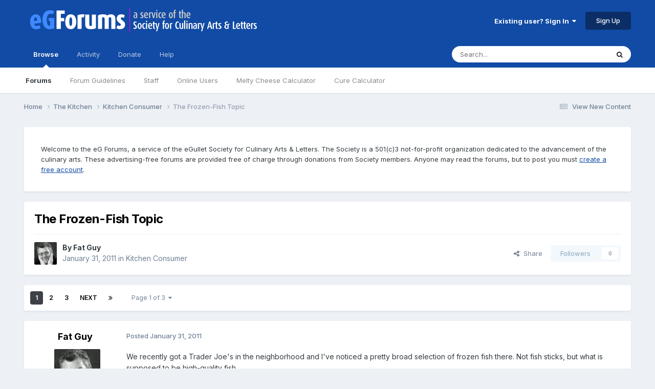

--- FILE ---
content_type: text/html;charset=UTF-8
request_url: https://forums.egullet.org/topic/136916-the-frozen-fish-topic/
body_size: 34962
content:
<!DOCTYPE html>
<html lang="en-US" dir="ltr">
	<head>
		<meta charset="utf-8">
        
		<title>The Frozen-Fish Topic - Kitchen Consumer - eGullet Forums</title>
		
			<script type="text/javascript">

  var _gaq = _gaq || [];
  _gaq.push(['_setAccount', 'UA-526549-1']);
  _gaq.push(['_trackPageview']);

  (function() {
    var ga = document.createElement('script'); ga.type = 'text/javascript'; ga.async = true;
    ga.src = ('https:' == document.location.protocol ? 'https://ssl' : 'http://www') + '.google-analytics.com/ga.js';
    var s = document.getElementsByTagName('script')[0]; s.parentNode.insertBefore(ga, s);
  })();

</script>
		
		
		
		

	<meta name="viewport" content="width=device-width, initial-scale=1">



	<meta name="twitter:card" content="summary_large_image" />


	
		<meta name="twitter:site" content="@eGullet" />
	



	
		
			
				<meta property="og:title" content="The Frozen-Fish Topic">
			
		
	

	
		
			
				<meta property="og:type" content="website">
			
		
	

	
		
			
				<meta property="og:url" content="https://forums.egullet.org/topic/136916-the-frozen-fish-topic/">
			
		
	

	
		
			
				<meta name="description" content="We recently got a Trader Joe&#039;s in the neighborhood and I&#039;ve noticed a pretty broad selection of frozen fish there. Not fish sticks, but what is supposed to be high-quality fish.Most shrimp I&#039;ve bought in my life have been frozen at some point.Most sushi served in the US has at some point been fla...">
			
		
	

	
		
			
				<meta property="og:description" content="We recently got a Trader Joe&#039;s in the neighborhood and I&#039;ve noticed a pretty broad selection of frozen fish there. Not fish sticks, but what is supposed to be high-quality fish.Most shrimp I&#039;ve bought in my life have been frozen at some point.Most sushi served in the US has at some point been fla...">
			
		
	

	
		
			
				<meta property="og:updated_time" content="2022-10-30T00:44:04Z">
			
		
	

	
		
			
				<meta property="og:image" content="https://forums.egullet.org/uploads/monthly_02_2011/post-38546-047512900%201296588469.jpg">
			
		
	

	
		
			
				<meta property="og:site_name" content="eGullet Forums">
			
		
	

	
		
			
				<meta property="og:locale" content="en_US">
			
		
	


	
		<link rel="next" href="https://forums.egullet.org/topic/136916-the-frozen-fish-topic/page/2/" />
	

	
		<link rel="last" href="https://forums.egullet.org/topic/136916-the-frozen-fish-topic/page/3/" />
	

	
		<link rel="canonical" href="https://forums.egullet.org/topic/136916-the-frozen-fish-topic/" />
	





<link rel="manifest" href="https://forums.egullet.org/manifest.webmanifest/">
<meta name="msapplication-config" content="https://forums.egullet.org/browserconfig.xml/">
<meta name="msapplication-starturl" content="/">
<meta name="application-name" content="eGullet Forums">
<meta name="apple-mobile-web-app-title" content="eGullet Forums">

	<meta name="theme-color" content="#000000">


	<meta name="msapplication-TileColor" content="#000000">


	<link rel="mask-icon" href="https://forums.egullet.org/uploads/monthly_2020_09/1370812245_appiconsvg.svg?v=1733501640" color="#ffffff">




	

	
		
			<link rel="icon" sizes="36x36" href="https://forums.egullet.org/uploads/monthly_2020_09/android-chrome-36x36.png?v=1733501640">
		
	

	
		
			<link rel="icon" sizes="48x48" href="https://forums.egullet.org/uploads/monthly_2020_09/android-chrome-48x48.png?v=1733501640">
		
	

	
		
			<link rel="icon" sizes="72x72" href="https://forums.egullet.org/uploads/monthly_2020_09/android-chrome-72x72.png?v=1733501640">
		
	

	
		
			<link rel="icon" sizes="96x96" href="https://forums.egullet.org/uploads/monthly_2020_09/android-chrome-96x96.png?v=1733501640">
		
	

	
		
			<link rel="icon" sizes="144x144" href="https://forums.egullet.org/uploads/monthly_2020_09/android-chrome-144x144.png?v=1733501640">
		
	

	
		
			<link rel="icon" sizes="192x192" href="https://forums.egullet.org/uploads/monthly_2020_09/android-chrome-192x192.png?v=1733501640">
		
	

	
		
			<link rel="icon" sizes="256x256" href="https://forums.egullet.org/uploads/monthly_2020_09/android-chrome-256x256.png?v=1733501640">
		
	

	
		
			<link rel="icon" sizes="384x384" href="https://forums.egullet.org/uploads/monthly_2020_09/android-chrome-384x384.png?v=1733501640">
		
	

	
		
			<link rel="icon" sizes="512x512" href="https://forums.egullet.org/uploads/monthly_2020_09/android-chrome-512x512.png?v=1733501640">
		
	

	
		
			<meta name="msapplication-square70x70logo" content="https://forums.egullet.org/uploads/monthly_2020_09/msapplication-square70x70logo.png?v=1733501640"/>
		
	

	
		
			<meta name="msapplication-TileImage" content="https://forums.egullet.org/uploads/monthly_2020_09/msapplication-TileImage.png?v=1733501640"/>
		
	

	
		
			<meta name="msapplication-square150x150logo" content="https://forums.egullet.org/uploads/monthly_2020_09/msapplication-square150x150logo.png?v=1733501640"/>
		
	

	
		
			<meta name="msapplication-wide310x150logo" content="https://forums.egullet.org/uploads/monthly_2020_09/msapplication-wide310x150logo.png?v=1733501640"/>
		
	

	
		
			<meta name="msapplication-square310x310logo" content="https://forums.egullet.org/uploads/monthly_2020_09/msapplication-square310x310logo.png?v=1733501640"/>
		
	

	
		
			
				<link rel="apple-touch-icon" href="https://forums.egullet.org/uploads/monthly_2020_09/apple-touch-icon-57x57.png?v=1733501640">
			
		
	

	
		
			
				<link rel="apple-touch-icon" sizes="60x60" href="https://forums.egullet.org/uploads/monthly_2020_09/apple-touch-icon-60x60.png?v=1733501640">
			
		
	

	
		
			
				<link rel="apple-touch-icon" sizes="72x72" href="https://forums.egullet.org/uploads/monthly_2020_09/apple-touch-icon-72x72.png?v=1733501640">
			
		
	

	
		
			
				<link rel="apple-touch-icon" sizes="76x76" href="https://forums.egullet.org/uploads/monthly_2020_09/apple-touch-icon-76x76.png?v=1733501640">
			
		
	

	
		
			
				<link rel="apple-touch-icon" sizes="114x114" href="https://forums.egullet.org/uploads/monthly_2020_09/apple-touch-icon-114x114.png?v=1733501640">
			
		
	

	
		
			
				<link rel="apple-touch-icon" sizes="120x120" href="https://forums.egullet.org/uploads/monthly_2020_09/apple-touch-icon-120x120.png?v=1733501640">
			
		
	

	
		
			
				<link rel="apple-touch-icon" sizes="144x144" href="https://forums.egullet.org/uploads/monthly_2020_09/apple-touch-icon-144x144.png?v=1733501640">
			
		
	

	
		
			
				<link rel="apple-touch-icon" sizes="152x152" href="https://forums.egullet.org/uploads/monthly_2020_09/apple-touch-icon-152x152.png?v=1733501640">
			
		
	

	
		
			
				<link rel="apple-touch-icon" sizes="180x180" href="https://forums.egullet.org/uploads/monthly_2020_09/apple-touch-icon-180x180.png?v=1733501640">
			
		
	





<link rel="preload" href="//forums.egullet.org/applications/core/interface/font/fontawesome-webfont.woff2?v=4.7.0" as="font" crossorigin="anonymous">
		


	<link rel="preconnect" href="https://fonts.googleapis.com">
	<link rel="preconnect" href="https://fonts.gstatic.com" crossorigin>
	
		<link href="https://fonts.googleapis.com/css2?family=Inter:wght@300;400;500;600;700&display=swap" rel="stylesheet">
	



	<link rel='stylesheet' href='https://forums.egullet.org/uploads/css_built_6/341e4a57816af3ba440d891ca87450ff_framework.css?v=98b32f91ab1733502332' media='all'>

	<link rel='stylesheet' href='https://forums.egullet.org/uploads/css_built_6/05e81b71abe4f22d6eb8d1a929494829_responsive.css?v=98b32f91ab1733502332' media='all'>

	<link rel='stylesheet' href='https://forums.egullet.org/uploads/css_built_6/90eb5adf50a8c640f633d47fd7eb1778_core.css?v=98b32f91ab1733502332' media='all'>

	<link rel='stylesheet' href='https://forums.egullet.org/uploads/css_built_6/5a0da001ccc2200dc5625c3f3934497d_core_responsive.css?v=98b32f91ab1733502332' media='all'>

	<link rel='stylesheet' href='https://forums.egullet.org/uploads/css_built_6/ec0c06d47f161faa24112e8cbf0665bc_chatbox.css?v=98b32f91ab1733502332' media='all'>

	<link rel='stylesheet' href='https://forums.egullet.org/uploads/css_built_6/62e269ced0fdab7e30e026f1d30ae516_forums.css?v=98b32f91ab1733502332' media='all'>

	<link rel='stylesheet' href='https://forums.egullet.org/uploads/css_built_6/76e62c573090645fb99a15a363d8620e_forums_responsive.css?v=98b32f91ab1733502332' media='all'>

	<link rel='stylesheet' href='https://forums.egullet.org/uploads/css_built_6/ebdea0c6a7dab6d37900b9190d3ac77b_topics.css?v=98b32f91ab1733502332' media='all'>





<link rel='stylesheet' href='https://forums.egullet.org/uploads/css_built_6/258adbb6e4f3e83cd3b355f84e3fa002_custom.css?v=98b32f91ab1733502332' media='all'>




		
		

	
	<link rel='shortcut icon' href='https://forums.egullet.org/uploads/monthly_2020_09/favicon.ico' type="image/x-icon">

	</head>
	<body class="ipsApp ipsApp_front ipsJS_none ipsClearfix" data-controller="core.front.core.app"  data-message=""  data-pageapp="forums" data-pagelocation="front" data-pagemodule="forums" data-pagecontroller="topic" data-pageid="136916"   >
		
        

        

		<a href="#ipsLayout_mainArea" class="ipsHide" title="Go to main content on this page" accesskey="m">Jump to content</a>
		





		<div id="ipsLayout_header" class="ipsClearfix">
			<header>
				<div class="ipsLayout_container">
					


<a href='https://forums.egullet.org/' id='elLogo' accesskey='1'><img src="https://forums.egullet.org/uploads/monthly_2020_09/eG_Full_Logo.png.c557d6173cc2fa4ef03b5da34835bbcb.png" alt='eGullet Forums'></a>

					
						

	<ul id="elUserNav" class="ipsList_inline cSignedOut ipsResponsive_showDesktop">
		
        
		
        
        
            
            
	


	<li class='cUserNav_icon ipsHide' id='elCart_container'></li>
	<li class='elUserNav_sep ipsHide' id='elCart_sep'></li>

<li id="elSignInLink">
                <a href="https://forums.egullet.org/login/" data-ipsmenu-closeonclick="false" data-ipsmenu id="elUserSignIn">
                    Existing user? Sign In  <i class="fa fa-caret-down"></i>
                </a>
                
<div id='elUserSignIn_menu' class='ipsMenu ipsMenu_auto ipsHide'>
	<form accept-charset='utf-8' method='post' action='https://forums.egullet.org/login/'>
		<input type="hidden" name="csrfKey" value="21579c969c68860cf475a053ee887283">
		<input type="hidden" name="ref" value="aHR0cHM6Ly9mb3J1bXMuZWd1bGxldC5vcmcvdG9waWMvMTM2OTE2LXRoZS1mcm96ZW4tZmlzaC10b3BpYy8=">
		<div data-role="loginForm">
			
			
			
				<div class='ipsColumns ipsColumns_noSpacing'>
					<div class='ipsColumn ipsColumn_wide' id='elUserSignIn_internal'>
						
<div class="ipsPad ipsForm ipsForm_vertical">
	<h4 class="ipsType_sectionHead">Sign In</h4>
	<br><br>
	<ul class='ipsList_reset'>
		<li class="ipsFieldRow ipsFieldRow_noLabel ipsFieldRow_fullWidth">
			
			
				<input type="text" placeholder="Display Name or Email Address" name="auth" autocomplete="email">
			
		</li>
		<li class="ipsFieldRow ipsFieldRow_noLabel ipsFieldRow_fullWidth">
			<input type="password" placeholder="Password" name="password" autocomplete="current-password">
		</li>
		<li class="ipsFieldRow ipsFieldRow_checkbox ipsClearfix">
			<span class="ipsCustomInput">
				<input type="checkbox" name="remember_me" id="remember_me_checkbox" value="1" checked aria-checked="true">
				<span></span>
			</span>
			<div class="ipsFieldRow_content">
				<label class="ipsFieldRow_label" for="remember_me_checkbox">Remember me</label>
				<span class="ipsFieldRow_desc">Not recommended on shared computers</span>
			</div>
		</li>
		<li class="ipsFieldRow ipsFieldRow_fullWidth">
			<button type="submit" name="_processLogin" value="usernamepassword" class="ipsButton ipsButton_primary ipsButton_small" id="elSignIn_submit">Sign In</button>
			
				<p class="ipsType_right ipsType_small">
					
						<a href='https://forums.egullet.org/lostpassword/' data-ipsDialog data-ipsDialog-title='Forgot your password?'>
					
					Forgot your password?</a>
				</p>
			
		</li>
	</ul>
</div>
					</div>
					<div class='ipsColumn ipsColumn_wide'>
						<div class='ipsPadding' id='elUserSignIn_external'>
							<div class='ipsAreaBackground_light ipsPadding:half'>
								
									<p class='ipsType_reset ipsType_small ipsType_center'><strong>Or sign in with one of these services</strong></p>
								
								
									<div class='ipsType_center ipsMargin_top:half'>
										

<button type="submit" name="_processLogin" value="2" class='ipsButton ipsButton_verySmall ipsButton_fullWidth ipsSocial ipsSocial_facebook' style="background-color: #3a579a">
	
		<span class='ipsSocial_icon'>
			
				<i class='fa fa-facebook-official'></i>
			
		</span>
		<span class='ipsSocial_text'>Sign in with Facebook</span>
	
</button>
									</div>
								
									<div class='ipsType_center ipsMargin_top:half'>
										

<button type="submit" name="_processLogin" value="9" class='ipsButton ipsButton_verySmall ipsButton_fullWidth ipsSocial ipsSocial_twitter' style="background-color: #00abf0">
	
		<span class='ipsSocial_icon'>
			
				<i class='fa fa-twitter'></i>
			
		</span>
		<span class='ipsSocial_text'>Sign in with X</span>
	
</button>
									</div>
								
									<div class='ipsType_center ipsMargin_top:half'>
										

<button type="submit" name="_processLogin" value="3" class='ipsButton ipsButton_verySmall ipsButton_fullWidth ipsSocial ipsSocial_google' style="background-color: #4285F4">
	
		<span class='ipsSocial_icon'>
			
				<i class='fa fa-google'></i>
			
		</span>
		<span class='ipsSocial_text'>Sign in with Google</span>
	
</button>
									</div>
								
									<div class='ipsType_center ipsMargin_top:half'>
										

<button type="submit" name="_processLogin" value="10" class='ipsButton ipsButton_verySmall ipsButton_fullWidth ipsSocial ipsSocial_apple' style="background-color: #000000">
	
		<span class='ipsSocial_icon'>
			
				<i class='fa fa-apple'></i>
			
		</span>
		<span class='ipsSocial_text'>Sign In With Apple</span>
	
</button>
									</div>
								
							</div>
						</div>
					</div>
				</div>
			
		</div>
	</form>
</div>
            </li>
            
        
		
			<li>
				
					<a href="https://forums.egullet.org/register/"  id="elRegisterButton" class="ipsButton ipsButton_normal ipsButton_primary">Sign Up</a>
				
			</li>
		
	</ul>

						
<ul class='ipsMobileHamburger ipsList_reset ipsResponsive_hideDesktop'>
	<li data-ipsDrawer data-ipsDrawer-drawerElem='#elMobileDrawer'>
		<a href='#' >
			
			
				
			
			
			
			<i class='fa fa-navicon'></i>
		</a>
	</li>
</ul>
					
				</div>
			</header>
			

	<nav data-controller='core.front.core.navBar' class=' ipsResponsive_showDesktop'>
		<div class='ipsNavBar_primary ipsLayout_container '>
			<ul data-role="primaryNavBar" class='ipsClearfix'>
				


	
		
		
			
		
		<li class='ipsNavBar_active' data-active id='elNavSecondary_1' data-role="navBarItem" data-navApp="core" data-navExt="CustomItem">
			
			
				<a href="https://forums.egullet.org"  data-navItem-id="1" data-navDefault>
					Browse<span class='ipsNavBar_active__identifier'></span>
				</a>
			
			
				<ul class='ipsNavBar_secondary ' data-role='secondaryNavBar'>
					


	
		
		
			
		
		<li class='ipsNavBar_active' data-active id='elNavSecondary_8' data-role="navBarItem" data-navApp="forums" data-navExt="Forums">
			
			
				<a href="https://forums.egullet.org"  data-navItem-id="8" data-navDefault>
					Forums<span class='ipsNavBar_active__identifier'></span>
				</a>
			
			
		</li>
	
	

	
		
		
		<li  id='elNavSecondary_24' data-role="navBarItem" data-navApp="core" data-navExt="CustomItem">
			
			
				<a href="https://forums.egullet.org/topic/31620-society-member-agreement/"  data-navItem-id="24" >
					Forum Guidelines<span class='ipsNavBar_active__identifier'></span>
				</a>
			
			
		</li>
	
	

	
		
		
		<li  id='elNavSecondary_25' data-role="navBarItem" data-navApp="core" data-navExt="StaffDirectory">
			
			
				<a href="https://forums.egullet.org/staff/"  data-navItem-id="25" >
					Staff<span class='ipsNavBar_active__identifier'></span>
				</a>
			
			
		</li>
	
	

	
		
		
		<li  id='elNavSecondary_26' data-role="navBarItem" data-navApp="core" data-navExt="OnlineUsers">
			
			
				<a href="https://forums.egullet.org/online/"  data-navItem-id="26" >
					Online Users<span class='ipsNavBar_active__identifier'></span>
				</a>
			
			
		</li>
	
	

	
		
		
		<li  id='elNavSecondary_34' data-role="navBarItem" data-navApp="cms" data-navExt="Pages">
			
			
				<a href="https://forums.egullet.org/melty-cheese-calculator/"  data-navItem-id="34" >
					Melty Cheese Calculator<span class='ipsNavBar_active__identifier'></span>
				</a>
			
			
		</li>
	
	

	
		
		
		<li  id='elNavSecondary_35' data-role="navBarItem" data-navApp="cms" data-navExt="Pages">
			
			
				<a href="https://forums.egullet.org/cure-calculator/"  data-navItem-id="35" >
					Cure Calculator<span class='ipsNavBar_active__identifier'></span>
				</a>
			
			
		</li>
	
	

					<li class='ipsHide' id='elNavigationMore_1' data-role='navMore'>
						<a href='#' data-ipsMenu data-ipsMenu-appendTo='#elNavigationMore_1' id='elNavigationMore_1_dropdown'>More <i class='fa fa-caret-down'></i></a>
						<ul class='ipsHide ipsMenu ipsMenu_auto' id='elNavigationMore_1_dropdown_menu' data-role='moreDropdown'></ul>
					</li>
				</ul>
			
		</li>
	
	

	
		
		
		<li  id='elNavSecondary_2' data-role="navBarItem" data-navApp="core" data-navExt="CustomItem">
			
			
				<a href="https://forums.egullet.org/discover/"  data-navItem-id="2" >
					Activity<span class='ipsNavBar_active__identifier'></span>
				</a>
			
			
				<ul class='ipsNavBar_secondary ipsHide' data-role='secondaryNavBar'>
					


	
		
		
		<li  id='elNavSecondary_3' data-role="navBarItem" data-navApp="core" data-navExt="AllActivity">
			
			
				<a href="https://forums.egullet.org/discover/"  data-navItem-id="3" >
					All Activity<span class='ipsNavBar_active__identifier'></span>
				</a>
			
			
		</li>
	
	

	
		
		
		<li  id='elNavSecondary_4' data-role="navBarItem" data-navApp="core" data-navExt="YourActivityStreams">
			
			
				<a href="#" id="elNavigation_4" data-ipsMenu data-ipsMenu-appendTo='#elNavSecondary_2' data-ipsMenu-activeClass='ipsNavActive_menu' data-navItem-id="4" >
					My Activity Streams <i class="fa fa-caret-down"></i><span class='ipsNavBar_active__identifier'></span>
				</a>
				<ul id="elNavigation_4_menu" class="ipsMenu ipsMenu_auto ipsHide">
					

	
		
			<li class='ipsMenu_item' data-streamid='6'>
				<a href='https://forums.egullet.org/discover/6/' >
					View New Content
				</a>
			</li>
		
	

	
		
			<li class='ipsMenu_item' data-streamid='31'>
				<a href='https://forums.egullet.org/discover/31/' >
					Culinary Modernism
				</a>
			</li>
		
	

				</ul>
			
			
		</li>
	
	

	
		
		
		<li  id='elNavSecondary_5' data-role="navBarItem" data-navApp="core" data-navExt="YourActivityStreamsItem">
			
			
				<a href="https://forums.egullet.org/discover/unread/"  data-navItem-id="5" >
					Unread Content<span class='ipsNavBar_active__identifier'></span>
				</a>
			
			
		</li>
	
	

	
		
		
		<li  id='elNavSecondary_6' data-role="navBarItem" data-navApp="core" data-navExt="YourActivityStreamsItem">
			
			
				<a href="https://forums.egullet.org/discover/content-started/"  data-navItem-id="6" >
					Content I Started<span class='ipsNavBar_active__identifier'></span>
				</a>
			
			
		</li>
	
	

	
		
		
		<li  id='elNavSecondary_7' data-role="navBarItem" data-navApp="core" data-navExt="Search">
			
			
				<a href="https://forums.egullet.org/search/"  data-navItem-id="7" >
					Search<span class='ipsNavBar_active__identifier'></span>
				</a>
			
			
		</li>
	
	

					<li class='ipsHide' id='elNavigationMore_2' data-role='navMore'>
						<a href='#' data-ipsMenu data-ipsMenu-appendTo='#elNavigationMore_2' id='elNavigationMore_2_dropdown'>More <i class='fa fa-caret-down'></i></a>
						<ul class='ipsHide ipsMenu ipsMenu_auto' id='elNavigationMore_2_dropdown_menu' data-role='moreDropdown'></ul>
					</li>
				</ul>
			
		</li>
	
	

	
		
		
		<li  id='elNavSecondary_10' data-role="navBarItem" data-navApp="core" data-navExt="CustomItem">
			
			
				<a href="https://forums.egullet.org/store/"  data-navItem-id="10" >
					Donate<span class='ipsNavBar_active__identifier'></span>
				</a>
			
			
				<ul class='ipsNavBar_secondary ipsHide' data-role='secondaryNavBar'>
					


	
		
		
		<li  id='elNavSecondary_12' data-role="navBarItem" data-navApp="nexus" data-navExt="Orders">
			
			
				<a href="https://forums.egullet.org/clients/orders/"  data-navItem-id="12" >
					Orders<span class='ipsNavBar_active__identifier'></span>
				</a>
			
			
		</li>
	
	

	
		
		
		<li  id='elNavSecondary_13' data-role="navBarItem" data-navApp="nexus" data-navExt="Purchases">
			
			
				<a href="https://forums.egullet.org/clients/purchases/"  data-navItem-id="13" >
					Manage Purchases<span class='ipsNavBar_active__identifier'></span>
				</a>
			
			
		</li>
	
	

	
		
		
		<li  id='elNavSecondary_14' data-role="navBarItem" data-navApp="core" data-navExt="Menu">
			
			
				<a href="#" id="elNavigation_14" data-ipsMenu data-ipsMenu-appendTo='#elNavSecondary_10' data-ipsMenu-activeClass='ipsNavActive_menu' data-navItem-id="14" >
					My Details <i class="fa fa-caret-down"></i><span class='ipsNavBar_active__identifier'></span>
				</a>
				<ul id="elNavigation_14_menu" class="ipsMenu ipsMenu_auto ipsHide">
					

	
		
			<li class='ipsMenu_item' >
				<a href='https://forums.egullet.org/clients/info/' >
					Personal Information
				</a>
			</li>
		
	

	
		
			<li class='ipsMenu_item' >
				<a href='https://forums.egullet.org/clients/addresses/' >
					Addresses
				</a>
			</li>
		
	

	
		
			<li class='ipsMenu_item' >
				<a href='https://forums.egullet.org/clients/cards/' >
					Payment Methods
				</a>
			</li>
		
	

	

	
		
			<li class='ipsMenu_item' >
				<a href='https://forums.egullet.org/clients/alternative-contacts/' >
					Alternative Contacts
				</a>
			</li>
		
	

	

				</ul>
			
			
		</li>
	
	

					<li class='ipsHide' id='elNavigationMore_10' data-role='navMore'>
						<a href='#' data-ipsMenu data-ipsMenu-appendTo='#elNavigationMore_10' id='elNavigationMore_10_dropdown'>More <i class='fa fa-caret-down'></i></a>
						<ul class='ipsHide ipsMenu ipsMenu_auto' id='elNavigationMore_10_dropdown_menu' data-role='moreDropdown'></ul>
					</li>
				</ul>
			
		</li>
	
	

	
		
		
		<li  id='elNavSecondary_21' data-role="navBarItem" data-navApp="core" data-navExt="CustomItem">
			
			
				<a href="https://forums.egullet.org/support/"  data-navItem-id="21" >
					Help<span class='ipsNavBar_active__identifier'></span>
				</a>
			
			
				<ul class='ipsNavBar_secondary ipsHide' data-role='secondaryNavBar'>
					


	
		
		
		<li  id='elNavSecondary_27' data-role="navBarItem" data-navApp="cms" data-navExt="Pages">
			
			
				<a href="https://forums.egullet.org/help/"  data-navItem-id="27" >
					Help Articles<span class='ipsNavBar_active__identifier'></span>
				</a>
			
			
		</li>
	
	

	
		
		
		<li  id='elNavSecondary_22' data-role="navBarItem" data-navApp="nexus" data-navExt="Support">
			
			
				<a href="https://forums.egullet.org/support/"  data-navItem-id="22" >
					Support<span class='ipsNavBar_active__identifier'></span>
				</a>
			
			
		</li>
	
	

	
	

					<li class='ipsHide' id='elNavigationMore_21' data-role='navMore'>
						<a href='#' data-ipsMenu data-ipsMenu-appendTo='#elNavigationMore_21' id='elNavigationMore_21_dropdown'>More <i class='fa fa-caret-down'></i></a>
						<ul class='ipsHide ipsMenu ipsMenu_auto' id='elNavigationMore_21_dropdown_menu' data-role='moreDropdown'></ul>
					</li>
				</ul>
			
		</li>
	
	

	
	

	
	

	
	

				<li class='ipsHide' id='elNavigationMore' data-role='navMore'>
					<a href='#' data-ipsMenu data-ipsMenu-appendTo='#elNavigationMore' id='elNavigationMore_dropdown'>More</a>
					<ul class='ipsNavBar_secondary ipsHide' data-role='secondaryNavBar'>
						<li class='ipsHide' id='elNavigationMore_more' data-role='navMore'>
							<a href='#' data-ipsMenu data-ipsMenu-appendTo='#elNavigationMore_more' id='elNavigationMore_more_dropdown'>More <i class='fa fa-caret-down'></i></a>
							<ul class='ipsHide ipsMenu ipsMenu_auto' id='elNavigationMore_more_dropdown_menu' data-role='moreDropdown'></ul>
						</li>
					</ul>
				</li>
			</ul>
			

	<div id="elSearchWrapper">
		<div id='elSearch' data-controller="core.front.core.quickSearch">
			<form accept-charset='utf-8' action='//forums.egullet.org/search/?do=quicksearch' method='post'>
                <input type='search' id='elSearchField' placeholder='Search...' name='q' autocomplete='off' aria-label='Search'>
                <details class='cSearchFilter'>
                    <summary class='cSearchFilter__text'></summary>
                    <ul class='cSearchFilter__menu'>
                        
                        <li><label><input type="radio" name="type" value="all" ><span class='cSearchFilter__menuText'>Everywhere</span></label></li>
                        
                            
                                <li><label><input type="radio" name="type" value='contextual_{&quot;type&quot;:&quot;forums_topic&quot;,&quot;nodes&quot;:250}' checked><span class='cSearchFilter__menuText'>This Forum</span></label></li>
                            
                                <li><label><input type="radio" name="type" value='contextual_{&quot;type&quot;:&quot;forums_topic&quot;,&quot;item&quot;:136916}' checked><span class='cSearchFilter__menuText'>This Topic</span></label></li>
                            
                        
                        
                            <li><label><input type="radio" name="type" value="core_statuses_status"><span class='cSearchFilter__menuText'>Status Updates</span></label></li>
                        
                            <li><label><input type="radio" name="type" value="forums_topic"><span class='cSearchFilter__menuText'>Topics</span></label></li>
                        
                            <li><label><input type="radio" name="type" value="nexus_package_item"><span class='cSearchFilter__menuText'>Products</span></label></li>
                        
                            <li><label><input type="radio" name="type" value="cms_pages_pageitem"><span class='cSearchFilter__menuText'>Pages</span></label></li>
                        
                            <li><label><input type="radio" name="type" value="cms_records2"><span class='cSearchFilter__menuText'>Help Articles</span></label></li>
                        
                            <li><label><input type="radio" name="type" value="core_members"><span class='cSearchFilter__menuText'>Members</span></label></li>
                        
                    </ul>
                </details>
				<button class='cSearchSubmit' type="submit" aria-label='Search'><i class="fa fa-search"></i></button>
			</form>
		</div>
	</div>

		</div>
	</nav>

			
<ul id='elMobileNav' class='ipsResponsive_hideDesktop' data-controller='core.front.core.mobileNav'>
	
		
			
			
				
				
			
				
					<li id='elMobileBreadcrumb'>
						<a href='https://forums.egullet.org/forum/250-kitchen-consumer/'>
							<span>Kitchen Consumer</span>
						</a>
					</li>
				
				
			
				
				
			
		
	
	
	
	<li >
		<a data-action="defaultStream" href='https://forums.egullet.org/discover/6/'><i class="fa fa-newspaper-o" aria-hidden="true"></i></a>
	</li>

	

	
		<li class='ipsJS_show'>
			<a href='https://forums.egullet.org/search/'><i class='fa fa-search'></i></a>
		</li>
	
</ul>
		</div>
		<main id="ipsLayout_body" class="ipsLayout_container">
			<div id="ipsLayout_contentArea">
				<div id="ipsLayout_contentWrapper">
					
<nav class='ipsBreadcrumb ipsBreadcrumb_top ipsFaded_withHover'>
	

	<ul class='ipsList_inline ipsPos_right'>
		
		<li >
			<a data-action="defaultStream" class='ipsType_light '  href='https://forums.egullet.org/discover/6/'><i class="fa fa-newspaper-o" aria-hidden="true"></i> <span>View New Content</span></a>
		</li>
		
	</ul>

	<ul data-role="breadcrumbList">
		<li>
			<a title="Home" href='https://forums.egullet.org/'>
				<span>Home <i class='fa fa-angle-right'></i></span>
			</a>
		</li>
		
		
			<li>
				
					<a href='https://forums.egullet.org/forum/172-the-kitchen/'>
						<span>The Kitchen <i class='fa fa-angle-right' aria-hidden="true"></i></span>
					</a>
				
			</li>
		
			<li>
				
					<a href='https://forums.egullet.org/forum/250-kitchen-consumer/'>
						<span>Kitchen Consumer <i class='fa fa-angle-right' aria-hidden="true"></i></span>
					</a>
				
			</li>
		
			<li>
				
					The Frozen-Fish Topic
				
			</li>
		
	</ul>
</nav>
					
					<div id="ipsLayout_mainArea">
						
						
						
						

	




	<div class='cWidgetContainer '  data-role='widgetReceiver' data-orientation='horizontal' data-widgetArea='header'>
		<ul class='ipsList_reset'>
			
				
					
					<li class='ipsWidget ipsWidget_horizontal ipsBox  ' data-blockID='app_cms_Blocks_n53p13bmk' data-blockConfig="true" data-blockTitle="Custom Blocks" data-blockErrorMessage="This block cannot be shown. This could be because it needs configuring, is unable to show on this page, or will show after reloading this page."  data-controller='core.front.widgets.block'>
<div class='ipsWidget_inner ipsPad ipsType_richText' data-controller='core.front.core.lightboxedImages'>
	
<div class="egfWidgetCustom">
	<p>
		Welcome to the eG Forums, a service of the eGullet Society for Culinary Arts &amp; Letters. The Society is a 501(c)3 not-for-profit organization dedicated to the advancement of the culinary arts. These advertising-free forums are provided free of charge through donations from Society members. Anyone may read the forums, but to post you must <a href="https://forums.egullet.org/register/" rel="">create a free account</a>.
	</p>
</div>

</div>
</li>
				
					
					<li class='ipsWidget ipsWidget_horizontal ipsBox  ipsWidgetHide ipsHide ' data-blockID='app_cms_Blocks_uw32sgi56' data-blockConfig="true" data-blockTitle="Custom Blocks" data-blockErrorMessage="This block cannot be shown. This could be because it needs configuring, is unable to show on this page, or will show after reloading this page."  data-controller='core.front.widgets.block'></li>
				
			
		</ul>
	</div>

						



<div class="ipsPageHeader ipsResponsive_pull ipsBox ipsPadding sm:ipsPadding:half ipsMargin_bottom">
		
	
	<div class="ipsFlex ipsFlex-ai:center ipsFlex-fw:wrap ipsGap:4">
		<div class="ipsFlex-flex:11">
			<h1 class="ipsType_pageTitle ipsContained_container">
				

				
				
					<span class="ipsType_break ipsContained">
						<span>The Frozen-Fish Topic</span>
					</span>
				
			</h1>
			
			
		</div>
		
	</div>
	<hr class="ipsHr">
	<div class="ipsPageHeader__meta ipsFlex ipsFlex-jc:between ipsFlex-ai:center ipsFlex-fw:wrap ipsGap:3">
		<div class="ipsFlex-flex:11">
			<div class="ipsPhotoPanel ipsPhotoPanel_mini ipsPhotoPanel_notPhone ipsClearfix">
				


	<a href="https://forums.egullet.org/profile/1-fat-guy/" rel="nofollow" data-ipsHover data-ipsHover-width="370" data-ipsHover-target="https://forums.egullet.org/profile/1-fat-guy/?do=hovercard" class="ipsUserPhoto ipsUserPhoto_mini" title="Go to Fat Guy's profile">
		<img src='https://forums.egullet.org/uploads/av-1.jpg' alt='Fat Guy' loading="lazy">
	</a>

				<div>
					<p class="ipsType_reset ipsType_blendLinks">
						<span class="ipsType_normal">
						
							<strong>By 


<a href='https://forums.egullet.org/profile/1-fat-guy/' rel="nofollow" data-ipsHover data-ipsHover-width='370' data-ipsHover-target='https://forums.egullet.org/profile/1-fat-guy/?do=hovercard&amp;referrer=https%253A%252F%252Fforums.egullet.org%252Ftopic%252F136916-the-frozen-fish-topic%252F' title="Go to Fat Guy's profile" class="ipsType_break">Fat Guy</a></strong><br>
							<span class="ipsType_light"><time datetime='2011-01-31T14:06:37Z' title='01/31/2011 02:06  PM' data-short='14 yr'>January 31, 2011</time> in <a href="https://forums.egullet.org/forum/250-kitchen-consumer/">Kitchen Consumer</a></span>
						
						</span>
					</p>
				</div>
			</div>
		</div>
		
			<div class="ipsFlex-flex:01 ipsResponsive_hidePhone">
				<div class="ipsShareLinks">
					
						


    <a href='#elShareItem_287621062_menu' id='elShareItem_287621062' data-ipsMenu class='ipsShareButton ipsButton ipsButton_verySmall ipsButton_link ipsButton_link--light'>
        <span><i class='fa fa-share-alt'></i></span> &nbsp;Share
    </a>

    <div class='ipsPadding ipsMenu ipsMenu_normal ipsHide' id='elShareItem_287621062_menu' data-controller="core.front.core.sharelink">
        
        
        <span data-ipsCopy data-ipsCopy-flashmessage>
            <a href="https://forums.egullet.org/topic/136916-the-frozen-fish-topic/" class="ipsButton ipsButton_light ipsButton_small ipsButton_fullWidth" data-role="copyButton" data-clipboard-text="https://forums.egullet.org/topic/136916-the-frozen-fish-topic/" data-ipstooltip title='Copy Link to Clipboard'><i class="fa fa-clone"></i> https://forums.egullet.org/topic/136916-the-frozen-fish-topic/</a>
        </span>
        <ul class='ipsShareLinks ipsMargin_top:half'>
            
                <li>
<a href="https://www.reddit.com/submit?url=https%3A%2F%2Fforums.egullet.org%2Ftopic%2F136916-the-frozen-fish-topic%2F&amp;title=The+Frozen-Fish+Topic" rel="nofollow noopener" class="cShareLink cShareLink_reddit" target="_blank" title='Share on Reddit' data-ipsTooltip>
	<i class="fa fa-reddit"></i>
</a></li>
            
                <li>
<a href="https://x.com/share?url=https%3A%2F%2Fforums.egullet.org%2Ftopic%2F136916-the-frozen-fish-topic%2F" class="cShareLink cShareLink_x" target="_blank" data-role="shareLink" title='Share on X' data-ipsTooltip rel='nofollow noopener'>
    <i class="fa fa-x"></i>
</a></li>
            
                <li>
<a href="https://www.facebook.com/sharer/sharer.php?u=https%3A%2F%2Fforums.egullet.org%2Ftopic%2F136916-the-frozen-fish-topic%2F" class="cShareLink cShareLink_facebook" target="_blank" data-role="shareLink" title='Share on Facebook' data-ipsTooltip rel='noopener nofollow'>
	<i class="fa fa-facebook"></i>
</a></li>
            
                <li>
<a href="https://pinterest.com/pin/create/button/?url=https://forums.egullet.org/topic/136916-the-frozen-fish-topic/&amp;media=https://forums.egullet.org/uploads/monthly_2018_02/socail-logo_r1.png.1f372d5fe090c43f7134cd18b0a0a312.png" class="cShareLink cShareLink_pinterest" rel="nofollow noopener" target="_blank" data-role="shareLink" title='Share on Pinterest' data-ipsTooltip>
	<i class="fa fa-pinterest"></i>
</a></li>
            
        </ul>
        
            <hr class='ipsHr'>
            <button class='ipsHide ipsButton ipsButton_verySmall ipsButton_light ipsButton_fullWidth ipsMargin_top:half' data-controller='core.front.core.webshare' data-role='webShare' data-webShareTitle='The Frozen-Fish Topic' data-webShareText='The Frozen-Fish Topic' data-webShareUrl='https://forums.egullet.org/topic/136916-the-frozen-fish-topic/'>More sharing options...</button>
        
    </div>

					
					
                    

					



					

<div data-followApp='forums' data-followArea='topic' data-followID='136916' data-controller='core.front.core.followButton'>
	

	<a href='https://forums.egullet.org/login/' rel="nofollow" class="ipsFollow ipsPos_middle ipsButton ipsButton_light ipsButton_verySmall ipsButton_disabled" data-role="followButton" data-ipsTooltip title='Sign in to follow this'>
		<span>Followers</span>
		<span class='ipsCommentCount'>0</span>
	</a>

</div>
				</div>
			</div>
					
	</div>
	
	
</div>







      
      <!-- END HENNES ADDITION -- clear note to Show Hidden Posts group -->


<div class="ipsClearfix">
	<ul class="ipsToolList ipsToolList_horizontal ipsClearfix ipsSpacer_both ipsResponsive_hidePhone">
		
		
		
	</ul>
</div>

<div id="comments" data-controller="core.front.core.commentFeed,forums.front.topic.view, core.front.core.ignoredComments" data-autopoll data-baseurl="https://forums.egullet.org/topic/136916-the-frozen-fish-topic/"  data-feedid="topic-136916" class="cTopic ipsClear ipsSpacer_top">
	
			

				<div class="ipsBox ipsResponsive_pull ipsPadding:half ipsClearfix ipsClear ipsMargin_bottom">
					
					
						


	
	<ul class='ipsPagination' id='elPagination_b656f6bab2a767b3197b7b2a84fed9c8_705110588' data-ipsPagination-seoPagination='true' data-pages='3' data-ipsPagination  data-ipsPagination-pages="3" data-ipsPagination-perPage='25'>
		
			
				<li class='ipsPagination_first ipsPagination_inactive'><a href='https://forums.egullet.org/topic/136916-the-frozen-fish-topic/#comments' rel="first" data-page='1' data-ipsTooltip title='First page'><i class='fa fa-angle-double-left'></i></a></li>
				<li class='ipsPagination_prev ipsPagination_inactive'><a href='https://forums.egullet.org/topic/136916-the-frozen-fish-topic/#comments' rel="prev" data-page='0' data-ipsTooltip title='Previous page'>Prev</a></li>
			
			<li class='ipsPagination_page ipsPagination_active'><a href='https://forums.egullet.org/topic/136916-the-frozen-fish-topic/#comments' data-page='1'>1</a></li>
			
				
					<li class='ipsPagination_page'><a href='https://forums.egullet.org/topic/136916-the-frozen-fish-topic/page/2/#comments' data-page='2'>2</a></li>
				
					<li class='ipsPagination_page'><a href='https://forums.egullet.org/topic/136916-the-frozen-fish-topic/page/3/#comments' data-page='3'>3</a></li>
				
				<li class='ipsPagination_next'><a href='https://forums.egullet.org/topic/136916-the-frozen-fish-topic/page/2/#comments' rel="next" data-page='2' data-ipsTooltip title='Next page'>Next</a></li>
				<li class='ipsPagination_last'><a href='https://forums.egullet.org/topic/136916-the-frozen-fish-topic/page/3/#comments' rel="last" data-page='3' data-ipsTooltip title='Last page'><i class='fa fa-angle-double-right'></i></a></li>
			
			
				<li class='ipsPagination_pageJump'>
					<a href='#' data-ipsMenu data-ipsMenu-closeOnClick='false' data-ipsMenu-appendTo='#elPagination_b656f6bab2a767b3197b7b2a84fed9c8_705110588' id='elPagination_b656f6bab2a767b3197b7b2a84fed9c8_705110588_jump'>Page 1 of 3 &nbsp;<i class='fa fa-caret-down'></i></a>
					<div class='ipsMenu ipsMenu_narrow ipsPadding ipsHide' id='elPagination_b656f6bab2a767b3197b7b2a84fed9c8_705110588_jump_menu'>
						<form accept-charset='utf-8' method='post' action='https://forums.egullet.org/topic/136916-the-frozen-fish-topic/#comments' data-role="pageJump" data-baseUrl='#'>
							<ul class='ipsForm ipsForm_horizontal'>
								<li class='ipsFieldRow'>
									<input type='number' min='1' max='3' placeholder='Page number' class='ipsField_fullWidth' name='page'>
								</li>
								<li class='ipsFieldRow ipsFieldRow_fullWidth'>
									<input type='submit' class='ipsButton_fullWidth ipsButton ipsButton_verySmall ipsButton_primary' value='Go'>
								</li>
							</ul>
						</form>
					</div>
				</li>
			
		
	</ul>

					
				</div>
			
	

	

<div data-controller='core.front.core.recommendedComments' data-url='https://forums.egullet.org/topic/136916-the-frozen-fish-topic/?recommended=comments' class='ipsRecommendedComments ipsHide'>
	<div data-role="recommendedComments">
		<h2 class='ipsType_sectionHead ipsType_large ipsType_bold ipsMargin_bottom'>Recommended Posts</h2>
		
	</div>
</div>
	
	<div id="elPostFeed" data-role="commentFeed" data-controller="core.front.core.moderation" >
		<form action="https://forums.egullet.org/topic/136916-the-frozen-fish-topic/?csrfKey=21579c969c68860cf475a053ee887283&amp;do=multimodComment" method="post" data-ipspageaction data-role="moderationTools">
			
			
				

					

					
					



<!--- HENNES ADDITION -->
  

<!-- END HENNES -->
<a id='comment-1786044'></a>
<article  id='elComment_1786044' class='cPost ipsBox ipsResponsive_pull  ipsComment  ipsComment_parent ipsClearfix ipsClear ipsColumns ipsColumns_noSpacing ipsColumns_collapsePhone    '>
	

	

	<div class='cAuthorPane_mobile ipsResponsive_showPhone'>
		<div class='cAuthorPane_photo'>
			<div class='cAuthorPane_photoWrap'>
				


	<a href="https://forums.egullet.org/profile/1-fat-guy/" rel="nofollow" data-ipsHover data-ipsHover-width="370" data-ipsHover-target="https://forums.egullet.org/profile/1-fat-guy/?do=hovercard" class="ipsUserPhoto ipsUserPhoto_large" title="Go to Fat Guy's profile">
		<img src='https://forums.egullet.org/uploads/av-1.jpg' alt='Fat Guy' loading="lazy">
	</a>

				
				
			</div>
		</div>
		<div class='cAuthorPane_content'>
			<h3 class='ipsType_sectionHead cAuthorPane_author ipsType_break ipsType_blendLinks ipsFlex ipsFlex-ai:center'>
				


<a href='https://forums.egullet.org/profile/1-fat-guy/' rel="nofollow" data-ipsHover data-ipsHover-width='370' data-ipsHover-target='https://forums.egullet.org/profile/1-fat-guy/?do=hovercard&amp;referrer=https%253A%252F%252Fforums.egullet.org%252Ftopic%252F136916-the-frozen-fish-topic%252F' title="Go to Fat Guy's profile" class="ipsType_break"><span style='color:#'>Fat Guy</span></a>
			</h3>
			<div class='ipsType_light ipsType_reset'>
			    <a href='https://forums.egullet.org/topic/136916-the-frozen-fish-topic/#findComment-1786044' rel="nofollow" class='ipsType_blendLinks'>Posted <time datetime='2011-01-31T14:06:37Z' title='01/31/2011 02:06  PM' data-short='14 yr'>January 31, 2011</time></a>
				
			</div>
		</div>
	</div>
	<aside class='ipsComment_author cAuthorPane ipsColumn ipsColumn_medium ipsResponsive_hidePhone'>
		<h3 class='ipsType_sectionHead cAuthorPane_author ipsType_blendLinks ipsType_break'><strong>


<a href='https://forums.egullet.org/profile/1-fat-guy/' rel="nofollow" data-ipsHover data-ipsHover-width='370' data-ipsHover-target='https://forums.egullet.org/profile/1-fat-guy/?do=hovercard&amp;referrer=https%253A%252F%252Fforums.egullet.org%252Ftopic%252F136916-the-frozen-fish-topic%252F' title="Go to Fat Guy's profile" class="ipsType_break">Fat Guy</a></strong>
			
		</h3>
		<ul class='cAuthorPane_info ipsList_reset'>
			<li data-role='photo' class='cAuthorPane_photo'>
				<div class='cAuthorPane_photoWrap'>
					


	<a href="https://forums.egullet.org/profile/1-fat-guy/" rel="nofollow" data-ipsHover data-ipsHover-width="370" data-ipsHover-target="https://forums.egullet.org/profile/1-fat-guy/?do=hovercard" class="ipsUserPhoto ipsUserPhoto_large" title="Go to Fat Guy's profile">
		<img src='https://forums.egullet.org/uploads/av-1.jpg' alt='Fat Guy' loading="lazy">
	</a>

					
					
				</div>
			</li>
			
				<li data-role='group'><span style='color:#'>eGullet Society staff emeritus</span></li>
				
			
			
				<li data-role='stats' class='ipsMargin_top'>
					<ul class="ipsList_reset ipsType_light ipsFlex ipsFlex-ai:center ipsFlex-jc:center ipsGap_row:2 cAuthorPane_stats">
						<li>
							
								<a href="https://forums.egullet.org/profile/1-fat-guy/content/" rel="nofollow" title="28,458 posts" data-ipsTooltip class="ipsType_blendLinks">
							
								<i class="fa fa-comment"></i> 28.5k
							
								</a>
							
						</li>
						
					</ul>
				</li>
			
			
				

	
	<li data-role='custom-field' class='ipsResponsive_hidePhone ipsType_break'>
		
<span class='ft'>Location:</span><span class='fc'>was New York, NY  (Requiescat in Pace)</span>
	</li>
	

			
		</ul>
	</aside>
	<div class='ipsColumn ipsColumn_fluid ipsMargin:none'>
		

<div id='comment-1786044_wrap' data-controller='core.front.core.comment' data-commentApp='forums' data-commentType='forums' data-commentID="1786044" data-quoteData='{&quot;userid&quot;:1,&quot;username&quot;:&quot;Fat Guy&quot;,&quot;timestamp&quot;:1296482797,&quot;contentapp&quot;:&quot;forums&quot;,&quot;contenttype&quot;:&quot;forums&quot;,&quot;contentid&quot;:136916,&quot;contentclass&quot;:&quot;forums_Topic&quot;,&quot;contentcommentid&quot;:1786044}' class='ipsComment_content ipsType_medium'>

	<div class='ipsComment_meta ipsType_light ipsFlex ipsFlex-ai:center ipsFlex-jc:between ipsFlex-fd:row-reverse'>
		<div class='ipsType_light ipsType_reset ipsType_blendLinks ipsComment_toolWrap'>
			<div class='ipsResponsive_hidePhone ipsComment_badges'>
				<ul class='ipsList_reset ipsFlex ipsFlex-jc:end ipsFlex-fw:wrap ipsGap:2 ipsGap_row:1'>
					
					
					
					
					
				</ul>
			</div>
			<ul class='ipsList_reset ipsComment_tools'>
				<li>
					<a href='#elControls_1786044_menu' class='ipsComment_ellipsis' id='elControls_1786044' title='More options...' data-ipsMenu data-ipsMenu-appendTo='#comment-1786044_wrap'><i class='fa fa-ellipsis-h'></i></a>
					<ul id='elControls_1786044_menu' class='ipsMenu ipsMenu_narrow ipsHide'>
						
						
                        
						
						
						
							
								
							
							
							
							
							
							
						
					</ul>
				</li>
				
			</ul>
		</div>

		<div class='ipsType_reset ipsResponsive_hidePhone'>
		   
		   Posted <time datetime='2011-01-31T14:06:37Z' title='01/31/2011 02:06  PM' data-short='14 yr'>January 31, 2011</time>
		   
			
			<span class='ipsResponsive_hidePhone'>
				
				
			</span>
		</div>
	</div>

	

    

	<div class='cPost_contentWrap'>
		
		<div data-role='commentContent' class='ipsType_normal ipsType_richText ipsPadding_bottom ipsContained' data-controller='core.front.core.lightboxedImages'>
			<p>We recently got a Trader Joe's in the neighborhood and I've noticed a pretty broad selection of frozen fish there. Not fish sticks, but what is supposed to be high-quality fish.</p><p>Most shrimp I've bought in my life have been frozen at some point.</p><p>Most sushi served in the US has at some point been flash frozen.</p><p>Who out there is cooking with frozen fish? Is the argument true that when you freeze it on the boat the quality is as high or higher as fresh that has been sitting during transit? What are the necessary techniques for working with frozen fish? Do any particular fish freeze better than others?</p>


			
		</div>

		

		
			

	<div data-role="memberSignature" class='ipsResponsive_hidePhone ipsBorder_top ipsPadding_vertical'>
		

		<div class='ipsType_light ipsType_richText' data-ipsLazyLoad>
			<p>
	<strong>Steven A. Shaw</strong> aka "Fat Guy"<br>
	Co-founder, Society for Culinary Arts &amp; Letters, <a href="mailto:sshaw@egstaff.org" rel="" title="E-mail Link">sshaw@egstaff.org</a><br>
	Proud signatory to the <a href="http://egullet.org/ethics" rel="external nofollow">eG Ethics code</a><br>
	Director, New Media Studies, International Culinary Center (<a href="http://www.internationalculinarycenter.com/food-blogging.htm" rel="external nofollow">take my food-blogging course</a>)
</p>

		</div>
	</div>

		
	</div>

	
    
</div>
	</div>
</article>
  <!--- HENNES ADDITION -->

  <!--- END HENNES -->
					
					
					
				

					

					
					



<!--- HENNES ADDITION -->
  

<!-- END HENNES -->
<a id='comment-1786048'></a>
<article  id='elComment_1786048' class='cPost ipsBox ipsResponsive_pull  ipsComment  ipsComment_parent ipsClearfix ipsClear ipsColumns ipsColumns_noSpacing ipsColumns_collapsePhone    '>
	

	

	<div class='cAuthorPane_mobile ipsResponsive_showPhone'>
		<div class='cAuthorPane_photo'>
			<div class='cAuthorPane_photoWrap'>
				


	<a href="https://forums.egullet.org/profile/66947-badrabbit/" rel="nofollow" data-ipsHover data-ipsHover-width="370" data-ipsHover-target="https://forums.egullet.org/profile/66947-badrabbit/?do=hovercard" class="ipsUserPhoto ipsUserPhoto_large" title="Go to BadRabbit's profile">
		<img src='data:image/svg+xml,%3Csvg%20xmlns%3D%22http%3A%2F%2Fwww.w3.org%2F2000%2Fsvg%22%20viewBox%3D%220%200%201024%201024%22%20style%3D%22background%3A%2362b5c4%22%3E%3Cg%3E%3Ctext%20text-anchor%3D%22middle%22%20dy%3D%22.35em%22%20x%3D%22512%22%20y%3D%22512%22%20fill%3D%22%23ffffff%22%20font-size%3D%22700%22%20font-family%3D%22-apple-system%2C%20BlinkMacSystemFont%2C%20Roboto%2C%20Helvetica%2C%20Arial%2C%20sans-serif%22%3EB%3C%2Ftext%3E%3C%2Fg%3E%3C%2Fsvg%3E' alt='BadRabbit' loading="lazy">
	</a>

				
				
			</div>
		</div>
		<div class='cAuthorPane_content'>
			<h3 class='ipsType_sectionHead cAuthorPane_author ipsType_break ipsType_blendLinks ipsFlex ipsFlex-ai:center'>
				


<a href='https://forums.egullet.org/profile/66947-badrabbit/' rel="nofollow" data-ipsHover data-ipsHover-width='370' data-ipsHover-target='https://forums.egullet.org/profile/66947-badrabbit/?do=hovercard&amp;referrer=https%253A%252F%252Fforums.egullet.org%252Ftopic%252F136916-the-frozen-fish-topic%252F' title="Go to BadRabbit's profile" class="ipsType_break"><span style='color:#'>BadRabbit</span></a>
			</h3>
			<div class='ipsType_light ipsType_reset'>
			    <a href='https://forums.egullet.org/topic/136916-the-frozen-fish-topic/#findComment-1786048' rel="nofollow" class='ipsType_blendLinks'>Posted <time datetime='2011-01-31T14:28:57Z' title='01/31/2011 02:28  PM' data-short='14 yr'>January 31, 2011</time></a>
				
			</div>
		</div>
	</div>
	<aside class='ipsComment_author cAuthorPane ipsColumn ipsColumn_medium ipsResponsive_hidePhone'>
		<h3 class='ipsType_sectionHead cAuthorPane_author ipsType_blendLinks ipsType_break'><strong>


<a href='https://forums.egullet.org/profile/66947-badrabbit/' rel="nofollow" data-ipsHover data-ipsHover-width='370' data-ipsHover-target='https://forums.egullet.org/profile/66947-badrabbit/?do=hovercard&amp;referrer=https%253A%252F%252Fforums.egullet.org%252Ftopic%252F136916-the-frozen-fish-topic%252F' title="Go to BadRabbit's profile" class="ipsType_break">BadRabbit</a></strong>
			
		</h3>
		<ul class='cAuthorPane_info ipsList_reset'>
			<li data-role='photo' class='cAuthorPane_photo'>
				<div class='cAuthorPane_photoWrap'>
					


	<a href="https://forums.egullet.org/profile/66947-badrabbit/" rel="nofollow" data-ipsHover data-ipsHover-width="370" data-ipsHover-target="https://forums.egullet.org/profile/66947-badrabbit/?do=hovercard" class="ipsUserPhoto ipsUserPhoto_large" title="Go to BadRabbit's profile">
		<img src='data:image/svg+xml,%3Csvg%20xmlns%3D%22http%3A%2F%2Fwww.w3.org%2F2000%2Fsvg%22%20viewBox%3D%220%200%201024%201024%22%20style%3D%22background%3A%2362b5c4%22%3E%3Cg%3E%3Ctext%20text-anchor%3D%22middle%22%20dy%3D%22.35em%22%20x%3D%22512%22%20y%3D%22512%22%20fill%3D%22%23ffffff%22%20font-size%3D%22700%22%20font-family%3D%22-apple-system%2C%20BlinkMacSystemFont%2C%20Roboto%2C%20Helvetica%2C%20Arial%2C%20sans-serif%22%3EB%3C%2Ftext%3E%3C%2Fg%3E%3C%2Fsvg%3E' alt='BadRabbit' loading="lazy">
	</a>

					
					
				</div>
			</li>
			
				<li data-role='group'><span style='color:#'>participating member</span></li>
				
			
			
				<li data-role='stats' class='ipsMargin_top'>
					<ul class="ipsList_reset ipsType_light ipsFlex ipsFlex-ai:center ipsFlex-jc:center ipsGap_row:2 cAuthorPane_stats">
						<li>
							
								<a href="https://forums.egullet.org/profile/66947-badrabbit/content/" rel="nofollow" title="710 posts" data-ipsTooltip class="ipsType_blendLinks">
							
								<i class="fa fa-comment"></i> 710
							
								</a>
							
						</li>
						
					</ul>
				</li>
			
			
				

	
	<li data-role='custom-field' class='ipsResponsive_hidePhone ipsType_break'>
		
<span class='ft'>Location:</span><span class='fc'>Birmingham, AL</span>
	</li>
	

			
		</ul>
	</aside>
	<div class='ipsColumn ipsColumn_fluid ipsMargin:none'>
		

<div id='comment-1786048_wrap' data-controller='core.front.core.comment' data-commentApp='forums' data-commentType='forums' data-commentID="1786048" data-quoteData='{&quot;userid&quot;:66947,&quot;username&quot;:&quot;BadRabbit&quot;,&quot;timestamp&quot;:1296484137,&quot;contentapp&quot;:&quot;forums&quot;,&quot;contenttype&quot;:&quot;forums&quot;,&quot;contentid&quot;:136916,&quot;contentclass&quot;:&quot;forums_Topic&quot;,&quot;contentcommentid&quot;:1786048}' class='ipsComment_content ipsType_medium'>

	<div class='ipsComment_meta ipsType_light ipsFlex ipsFlex-ai:center ipsFlex-jc:between ipsFlex-fd:row-reverse'>
		<div class='ipsType_light ipsType_reset ipsType_blendLinks ipsComment_toolWrap'>
			<div class='ipsResponsive_hidePhone ipsComment_badges'>
				<ul class='ipsList_reset ipsFlex ipsFlex-jc:end ipsFlex-fw:wrap ipsGap:2 ipsGap_row:1'>
					
					
					
					
					
				</ul>
			</div>
			<ul class='ipsList_reset ipsComment_tools'>
				<li>
					<a href='#elControls_1786048_menu' class='ipsComment_ellipsis' id='elControls_1786048' title='More options...' data-ipsMenu data-ipsMenu-appendTo='#comment-1786048_wrap'><i class='fa fa-ellipsis-h'></i></a>
					<ul id='elControls_1786048_menu' class='ipsMenu ipsMenu_narrow ipsHide'>
						
						
                        
						
						
						
							
								
							
							
							
							
							
							
						
					</ul>
				</li>
				
			</ul>
		</div>

		<div class='ipsType_reset ipsResponsive_hidePhone'>
		   
		   Posted <time datetime='2011-01-31T14:28:57Z' title='01/31/2011 02:28  PM' data-short='14 yr'>January 31, 2011</time>
		   
			
			<span class='ipsResponsive_hidePhone'>
				
					(edited)
				
				
			</span>
		</div>
	</div>

	

    

	<div class='cPost_contentWrap'>
		
		<div data-role='commentContent' class='ipsType_normal ipsType_richText ipsPadding_bottom ipsContained' data-controller='core.front.core.lightboxedImages'>
			<p>Flash frozen on the boat is every bit as good as the vast majority of "fresh." I have friends who fish commercially who claim that (aside from the catch from very small vessels that day fish) most of what is sold as "fresh" was in fact frozen at sea and thawed on the way into port. </p><p>Certainly if you live inland, you are better off buying frozen. All frozen fish are not created equal though. You definitely want to buy stuff that was flash frozen at sea. You want to look at the fish and make sure that it just has a thin glaze of ice on it instead of a packing that looks like  snow that has turned into ice. The refrozen snow fish is generally not "flash" frozen.</p>


			
				
<span class='ipsType_reset ipsType_medium ipsType_light' data-excludequote>
	<strong>Edited <time datetime='2011-01-31T14:30:04Z' title='01/31/2011 02:30  PM' data-short='14 yr'>January 31, 2011</time> by BadRabbit</strong>
	
	
		<a href='https://forums.egullet.org/topic/136916-the-frozen-fish-topic/?do=editlogComment&amp;comment=1786048' class='' data-ipsDialog data-ipsDialog-title='Edit History' title='log'>(log)</a>
		
	
</span>
			
		</div>

		

		
	</div>

	
    
</div>
	</div>
</article>
  <!--- HENNES ADDITION -->

  <!--- END HENNES -->
					
					
					
				

					

					
					



<!--- HENNES ADDITION -->
  

<!-- END HENNES -->
<a id='comment-1786053'></a>
<article  id='elComment_1786053' class='cPost ipsBox ipsResponsive_pull  ipsComment  ipsComment_parent ipsClearfix ipsClear ipsColumns ipsColumns_noSpacing ipsColumns_collapsePhone    '>
	

	

	<div class='cAuthorPane_mobile ipsResponsive_showPhone'>
		<div class='cAuthorPane_photo'>
			<div class='cAuthorPane_photoWrap'>
				


	<a href="https://forums.egullet.org/profile/67186-bubbysoo/" rel="nofollow" data-ipsHover data-ipsHover-width="370" data-ipsHover-target="https://forums.egullet.org/profile/67186-bubbysoo/?do=hovercard" class="ipsUserPhoto ipsUserPhoto_large" title="Go to bubbysoo's profile">
		<img src='data:image/svg+xml,%3Csvg%20xmlns%3D%22http%3A%2F%2Fwww.w3.org%2F2000%2Fsvg%22%20viewBox%3D%220%200%201024%201024%22%20style%3D%22background%3A%23a3c462%22%3E%3Cg%3E%3Ctext%20text-anchor%3D%22middle%22%20dy%3D%22.35em%22%20x%3D%22512%22%20y%3D%22512%22%20fill%3D%22%23ffffff%22%20font-size%3D%22700%22%20font-family%3D%22-apple-system%2C%20BlinkMacSystemFont%2C%20Roboto%2C%20Helvetica%2C%20Arial%2C%20sans-serif%22%3EB%3C%2Ftext%3E%3C%2Fg%3E%3C%2Fsvg%3E' alt='bubbysoo' loading="lazy">
	</a>

				
				
			</div>
		</div>
		<div class='cAuthorPane_content'>
			<h3 class='ipsType_sectionHead cAuthorPane_author ipsType_break ipsType_blendLinks ipsFlex ipsFlex-ai:center'>
				


<a href='https://forums.egullet.org/profile/67186-bubbysoo/' rel="nofollow" data-ipsHover data-ipsHover-width='370' data-ipsHover-target='https://forums.egullet.org/profile/67186-bubbysoo/?do=hovercard&amp;referrer=https%253A%252F%252Fforums.egullet.org%252Ftopic%252F136916-the-frozen-fish-topic%252F' title="Go to bubbysoo's profile" class="ipsType_break"><span style='color:#'>bubbysoo</span></a>
			</h3>
			<div class='ipsType_light ipsType_reset'>
			    <a href='https://forums.egullet.org/topic/136916-the-frozen-fish-topic/#findComment-1786053' rel="nofollow" class='ipsType_blendLinks'>Posted <time datetime='2011-01-31T14:39:49Z' title='01/31/2011 02:39  PM' data-short='14 yr'>January 31, 2011</time></a>
				
			</div>
		</div>
	</div>
	<aside class='ipsComment_author cAuthorPane ipsColumn ipsColumn_medium ipsResponsive_hidePhone'>
		<h3 class='ipsType_sectionHead cAuthorPane_author ipsType_blendLinks ipsType_break'><strong>


<a href='https://forums.egullet.org/profile/67186-bubbysoo/' rel="nofollow" data-ipsHover data-ipsHover-width='370' data-ipsHover-target='https://forums.egullet.org/profile/67186-bubbysoo/?do=hovercard&amp;referrer=https%253A%252F%252Fforums.egullet.org%252Ftopic%252F136916-the-frozen-fish-topic%252F' title="Go to bubbysoo's profile" class="ipsType_break">bubbysoo</a></strong>
			
		</h3>
		<ul class='cAuthorPane_info ipsList_reset'>
			<li data-role='photo' class='cAuthorPane_photo'>
				<div class='cAuthorPane_photoWrap'>
					


	<a href="https://forums.egullet.org/profile/67186-bubbysoo/" rel="nofollow" data-ipsHover data-ipsHover-width="370" data-ipsHover-target="https://forums.egullet.org/profile/67186-bubbysoo/?do=hovercard" class="ipsUserPhoto ipsUserPhoto_large" title="Go to bubbysoo's profile">
		<img src='data:image/svg+xml,%3Csvg%20xmlns%3D%22http%3A%2F%2Fwww.w3.org%2F2000%2Fsvg%22%20viewBox%3D%220%200%201024%201024%22%20style%3D%22background%3A%23a3c462%22%3E%3Cg%3E%3Ctext%20text-anchor%3D%22middle%22%20dy%3D%22.35em%22%20x%3D%22512%22%20y%3D%22512%22%20fill%3D%22%23ffffff%22%20font-size%3D%22700%22%20font-family%3D%22-apple-system%2C%20BlinkMacSystemFont%2C%20Roboto%2C%20Helvetica%2C%20Arial%2C%20sans-serif%22%3EB%3C%2Ftext%3E%3C%2Fg%3E%3C%2Fsvg%3E' alt='bubbysoo' loading="lazy">
	</a>

					
					
				</div>
			</li>
			
				<li data-role='group'><span style='color:#'>participating member</span></li>
				
			
			
				<li data-role='stats' class='ipsMargin_top'>
					<ul class="ipsList_reset ipsType_light ipsFlex ipsFlex-ai:center ipsFlex-jc:center ipsGap_row:2 cAuthorPane_stats">
						<li>
							
								<a href="https://forums.egullet.org/profile/67186-bubbysoo/content/" rel="nofollow" title="2 posts" data-ipsTooltip class="ipsType_blendLinks">
							
								<i class="fa fa-comment"></i> 2
							
								</a>
							
						</li>
						
					</ul>
				</li>
			
			
				

			
		</ul>
	</aside>
	<div class='ipsColumn ipsColumn_fluid ipsMargin:none'>
		

<div id='comment-1786053_wrap' data-controller='core.front.core.comment' data-commentApp='forums' data-commentType='forums' data-commentID="1786053" data-quoteData='{&quot;userid&quot;:67186,&quot;username&quot;:&quot;bubbysoo&quot;,&quot;timestamp&quot;:1296484789,&quot;contentapp&quot;:&quot;forums&quot;,&quot;contenttype&quot;:&quot;forums&quot;,&quot;contentid&quot;:136916,&quot;contentclass&quot;:&quot;forums_Topic&quot;,&quot;contentcommentid&quot;:1786053}' class='ipsComment_content ipsType_medium'>

	<div class='ipsComment_meta ipsType_light ipsFlex ipsFlex-ai:center ipsFlex-jc:between ipsFlex-fd:row-reverse'>
		<div class='ipsType_light ipsType_reset ipsType_blendLinks ipsComment_toolWrap'>
			<div class='ipsResponsive_hidePhone ipsComment_badges'>
				<ul class='ipsList_reset ipsFlex ipsFlex-jc:end ipsFlex-fw:wrap ipsGap:2 ipsGap_row:1'>
					
					
					
					
					
				</ul>
			</div>
			<ul class='ipsList_reset ipsComment_tools'>
				<li>
					<a href='#elControls_1786053_menu' class='ipsComment_ellipsis' id='elControls_1786053' title='More options...' data-ipsMenu data-ipsMenu-appendTo='#comment-1786053_wrap'><i class='fa fa-ellipsis-h'></i></a>
					<ul id='elControls_1786053_menu' class='ipsMenu ipsMenu_narrow ipsHide'>
						
						
                        
						
						
						
							
								
							
							
							
							
							
							
						
					</ul>
				</li>
				
			</ul>
		</div>

		<div class='ipsType_reset ipsResponsive_hidePhone'>
		   
		   Posted <time datetime='2011-01-31T14:39:49Z' title='01/31/2011 02:39  PM' data-short='14 yr'>January 31, 2011</time>
		   
			
			<span class='ipsResponsive_hidePhone'>
				
				
			</span>
		</div>
	</div>

	

    

	<div class='cPost_contentWrap'>
		
		<div data-role='commentContent' class='ipsType_normal ipsType_richText ipsPadding_bottom ipsContained' data-controller='core.front.core.lightboxedImages'>
			<p>Recently on a consumers tv program there was a story about how much water is incorporated into some frozen fish.  They're dipped into a chemical that makes the fish absorb water and then dunked into water and frozen.  They said that the fish that were tested contained as much as 50% or more water in some cases.  </p><p>I'm sure not all frozen fish are like this but it pays to check carefully.</p>


			
		</div>

		

		
	</div>

	
    
</div>
	</div>
</article>
  <!--- HENNES ADDITION -->

  <!--- END HENNES -->
					
					
					
				

					

					
					



<!--- HENNES ADDITION -->
  

<!-- END HENNES -->
<a id='comment-1786058'></a>
<article  id='elComment_1786058' class='cPost ipsBox ipsResponsive_pull  ipsComment  ipsComment_parent ipsClearfix ipsClear ipsColumns ipsColumns_noSpacing ipsColumns_collapsePhone    '>
	

	

	<div class='cAuthorPane_mobile ipsResponsive_showPhone'>
		<div class='cAuthorPane_photo'>
			<div class='cAuthorPane_photoWrap'>
				


	<a href="https://forums.egullet.org/profile/50214-gfweb/" rel="nofollow" data-ipsHover data-ipsHover-width="370" data-ipsHover-target="https://forums.egullet.org/profile/50214-gfweb/?do=hovercard" class="ipsUserPhoto ipsUserPhoto_large" title="Go to gfweb's profile">
		<img src='https://forums.egullet.org/uploads/av-50214.jpg' alt='gfweb' loading="lazy">
	</a>

				
				
			</div>
		</div>
		<div class='cAuthorPane_content'>
			<h3 class='ipsType_sectionHead cAuthorPane_author ipsType_break ipsType_blendLinks ipsFlex ipsFlex-ai:center'>
				


<a href='https://forums.egullet.org/profile/50214-gfweb/' rel="nofollow" data-ipsHover data-ipsHover-width='370' data-ipsHover-target='https://forums.egullet.org/profile/50214-gfweb/?do=hovercard&amp;referrer=https%253A%252F%252Fforums.egullet.org%252Ftopic%252F136916-the-frozen-fish-topic%252F' title="Go to gfweb's profile" class="ipsType_break"><span style='color:#'>gfweb</span></a>
			</h3>
			<div class='ipsType_light ipsType_reset'>
			    <a href='https://forums.egullet.org/topic/136916-the-frozen-fish-topic/#findComment-1786058' rel="nofollow" class='ipsType_blendLinks'>Posted <time datetime='2011-01-31T14:50:30Z' title='01/31/2011 02:50  PM' data-short='14 yr'>January 31, 2011</time></a>
				
			</div>
		</div>
	</div>
	<aside class='ipsComment_author cAuthorPane ipsColumn ipsColumn_medium ipsResponsive_hidePhone'>
		<h3 class='ipsType_sectionHead cAuthorPane_author ipsType_blendLinks ipsType_break'><strong>


<a href='https://forums.egullet.org/profile/50214-gfweb/' rel="nofollow" data-ipsHover data-ipsHover-width='370' data-ipsHover-target='https://forums.egullet.org/profile/50214-gfweb/?do=hovercard&amp;referrer=https%253A%252F%252Fforums.egullet.org%252Ftopic%252F136916-the-frozen-fish-topic%252F' title="Go to gfweb's profile" class="ipsType_break">gfweb</a></strong>
			
		</h3>
		<ul class='cAuthorPane_info ipsList_reset'>
			<li data-role='photo' class='cAuthorPane_photo'>
				<div class='cAuthorPane_photoWrap'>
					


	<a href="https://forums.egullet.org/profile/50214-gfweb/" rel="nofollow" data-ipsHover data-ipsHover-width="370" data-ipsHover-target="https://forums.egullet.org/profile/50214-gfweb/?do=hovercard" class="ipsUserPhoto ipsUserPhoto_large" title="Go to gfweb's profile">
		<img src='https://forums.egullet.org/uploads/av-50214.jpg' alt='gfweb' loading="lazy">
	</a>

					
					
				</div>
			</li>
			
				<li data-role='group'><span style='color:#'>participating member</span></li>
				
			
			
				<li data-role='stats' class='ipsMargin_top'>
					<ul class="ipsList_reset ipsType_light ipsFlex ipsFlex-ai:center ipsFlex-jc:center ipsGap_row:2 cAuthorPane_stats">
						<li>
							
								<a href="https://forums.egullet.org/profile/50214-gfweb/content/" rel="nofollow" title="12,298 posts" data-ipsTooltip class="ipsType_blendLinks">
							
								<i class="fa fa-comment"></i> 12.3k
							
								</a>
							
						</li>
						
					</ul>
				</li>
			
			
				

	
	<li data-role='custom-field' class='ipsResponsive_hidePhone ipsType_break'>
		
<span class='ft'>Location:</span><span class='fc'>Southern Chester Co.</span>
	</li>
	

			
		</ul>
	</aside>
	<div class='ipsColumn ipsColumn_fluid ipsMargin:none'>
		

<div id='comment-1786058_wrap' data-controller='core.front.core.comment' data-commentApp='forums' data-commentType='forums' data-commentID="1786058" data-quoteData='{&quot;userid&quot;:50214,&quot;username&quot;:&quot;gfweb&quot;,&quot;timestamp&quot;:1296485430,&quot;contentapp&quot;:&quot;forums&quot;,&quot;contenttype&quot;:&quot;forums&quot;,&quot;contentid&quot;:136916,&quot;contentclass&quot;:&quot;forums_Topic&quot;,&quot;contentcommentid&quot;:1786058}' class='ipsComment_content ipsType_medium'>

	<div class='ipsComment_meta ipsType_light ipsFlex ipsFlex-ai:center ipsFlex-jc:between ipsFlex-fd:row-reverse'>
		<div class='ipsType_light ipsType_reset ipsType_blendLinks ipsComment_toolWrap'>
			<div class='ipsResponsive_hidePhone ipsComment_badges'>
				<ul class='ipsList_reset ipsFlex ipsFlex-jc:end ipsFlex-fw:wrap ipsGap:2 ipsGap_row:1'>
					
					
					
					
					
				</ul>
			</div>
			<ul class='ipsList_reset ipsComment_tools'>
				<li>
					<a href='#elControls_1786058_menu' class='ipsComment_ellipsis' id='elControls_1786058' title='More options...' data-ipsMenu data-ipsMenu-appendTo='#comment-1786058_wrap'><i class='fa fa-ellipsis-h'></i></a>
					<ul id='elControls_1786058_menu' class='ipsMenu ipsMenu_narrow ipsHide'>
						
						
                        
						
						
						
							
								
							
							
							
							
							
							
						
					</ul>
				</li>
				
			</ul>
		</div>

		<div class='ipsType_reset ipsResponsive_hidePhone'>
		   
		   Posted <time datetime='2011-01-31T14:50:30Z' title='01/31/2011 02:50  PM' data-short='14 yr'>January 31, 2011</time>
		   
			
			<span class='ipsResponsive_hidePhone'>
				
				
			</span>
		</div>
	</div>

	

    

	<div class='cPost_contentWrap'>
		
		<div data-role='commentContent' class='ipsType_normal ipsType_richText ipsPadding_bottom ipsContained' data-controller='core.front.core.lightboxedImages'>
			<p>I believe that some scallops are treated this way too.</p>


			
		</div>

		

		
	</div>

	
    
</div>
	</div>
</article>
  <!--- HENNES ADDITION -->

  <!--- END HENNES -->
					
					
					
				

					

					
					



<!--- HENNES ADDITION -->
  

<!-- END HENNES -->
<a id='comment-1786083'></a>
<article  id='elComment_1786083' class='cPost ipsBox ipsResponsive_pull  ipsComment  ipsComment_parent ipsClearfix ipsClear ipsColumns ipsColumns_noSpacing ipsColumns_collapsePhone    '>
	

	

	<div class='cAuthorPane_mobile ipsResponsive_showPhone'>
		<div class='cAuthorPane_photo'>
			<div class='cAuthorPane_photoWrap'>
				


	<a href="https://forums.egullet.org/profile/16314-lindacakes/" rel="nofollow" data-ipsHover data-ipsHover-width="370" data-ipsHover-target="https://forums.egullet.org/profile/16314-lindacakes/?do=hovercard" class="ipsUserPhoto ipsUserPhoto_large" title="Go to Lindacakes's profile">
		<img src='https://forums.egullet.org/uploads/av-16314.jpg' alt='Lindacakes' loading="lazy">
	</a>

				
				
			</div>
		</div>
		<div class='cAuthorPane_content'>
			<h3 class='ipsType_sectionHead cAuthorPane_author ipsType_break ipsType_blendLinks ipsFlex ipsFlex-ai:center'>
				


<a href='https://forums.egullet.org/profile/16314-lindacakes/' rel="nofollow" data-ipsHover data-ipsHover-width='370' data-ipsHover-target='https://forums.egullet.org/profile/16314-lindacakes/?do=hovercard&amp;referrer=https%253A%252F%252Fforums.egullet.org%252Ftopic%252F136916-the-frozen-fish-topic%252F' title="Go to Lindacakes's profile" class="ipsType_break"><span style='color:#'>Lindacakes</span></a>
			</h3>
			<div class='ipsType_light ipsType_reset'>
			    <a href='https://forums.egullet.org/topic/136916-the-frozen-fish-topic/#findComment-1786083' rel="nofollow" class='ipsType_blendLinks'>Posted <time datetime='2011-01-31T16:35:48Z' title='01/31/2011 04:35  PM' data-short='14 yr'>January 31, 2011</time></a>
				
			</div>
		</div>
	</div>
	<aside class='ipsComment_author cAuthorPane ipsColumn ipsColumn_medium ipsResponsive_hidePhone'>
		<h3 class='ipsType_sectionHead cAuthorPane_author ipsType_blendLinks ipsType_break'><strong>


<a href='https://forums.egullet.org/profile/16314-lindacakes/' rel="nofollow" data-ipsHover data-ipsHover-width='370' data-ipsHover-target='https://forums.egullet.org/profile/16314-lindacakes/?do=hovercard&amp;referrer=https%253A%252F%252Fforums.egullet.org%252Ftopic%252F136916-the-frozen-fish-topic%252F' title="Go to Lindacakes's profile" class="ipsType_break">Lindacakes</a></strong>
			
		</h3>
		<ul class='cAuthorPane_info ipsList_reset'>
			<li data-role='photo' class='cAuthorPane_photo'>
				<div class='cAuthorPane_photoWrap'>
					


	<a href="https://forums.egullet.org/profile/16314-lindacakes/" rel="nofollow" data-ipsHover data-ipsHover-width="370" data-ipsHover-target="https://forums.egullet.org/profile/16314-lindacakes/?do=hovercard" class="ipsUserPhoto ipsUserPhoto_large" title="Go to Lindacakes's profile">
		<img src='https://forums.egullet.org/uploads/av-16314.jpg' alt='Lindacakes' loading="lazy">
	</a>

					
					
				</div>
			</li>
			
				<li data-role='group'><span style='color:#'>participating member</span></li>
				
			
			
				<li data-role='stats' class='ipsMargin_top'>
					<ul class="ipsList_reset ipsType_light ipsFlex ipsFlex-ai:center ipsFlex-jc:center ipsGap_row:2 cAuthorPane_stats">
						<li>
							
								<a href="https://forums.egullet.org/profile/16314-lindacakes/content/" rel="nofollow" title="998 posts" data-ipsTooltip class="ipsType_blendLinks">
							
								<i class="fa fa-comment"></i> 998
							
								</a>
							
						</li>
						
					</ul>
				</li>
			
			
				

	
	<li data-role='custom-field' class='ipsResponsive_hidePhone ipsType_break'>
		
<span class='ft'>Location:</span><span class='fc'>Brooklyn, New York</span>
	</li>
	

			
		</ul>
	</aside>
	<div class='ipsColumn ipsColumn_fluid ipsMargin:none'>
		

<div id='comment-1786083_wrap' data-controller='core.front.core.comment' data-commentApp='forums' data-commentType='forums' data-commentID="1786083" data-quoteData='{&quot;userid&quot;:16314,&quot;username&quot;:&quot;Lindacakes&quot;,&quot;timestamp&quot;:1296491748,&quot;contentapp&quot;:&quot;forums&quot;,&quot;contenttype&quot;:&quot;forums&quot;,&quot;contentid&quot;:136916,&quot;contentclass&quot;:&quot;forums_Topic&quot;,&quot;contentcommentid&quot;:1786083}' class='ipsComment_content ipsType_medium'>

	<div class='ipsComment_meta ipsType_light ipsFlex ipsFlex-ai:center ipsFlex-jc:between ipsFlex-fd:row-reverse'>
		<div class='ipsType_light ipsType_reset ipsType_blendLinks ipsComment_toolWrap'>
			<div class='ipsResponsive_hidePhone ipsComment_badges'>
				<ul class='ipsList_reset ipsFlex ipsFlex-jc:end ipsFlex-fw:wrap ipsGap:2 ipsGap_row:1'>
					
					
					
					
					
				</ul>
			</div>
			<ul class='ipsList_reset ipsComment_tools'>
				<li>
					<a href='#elControls_1786083_menu' class='ipsComment_ellipsis' id='elControls_1786083' title='More options...' data-ipsMenu data-ipsMenu-appendTo='#comment-1786083_wrap'><i class='fa fa-ellipsis-h'></i></a>
					<ul id='elControls_1786083_menu' class='ipsMenu ipsMenu_narrow ipsHide'>
						
						
                        
						
						
						
							
								
							
							
							
							
							
							
						
					</ul>
				</li>
				
			</ul>
		</div>

		<div class='ipsType_reset ipsResponsive_hidePhone'>
		   
		   Posted <time datetime='2011-01-31T16:35:48Z' title='01/31/2011 04:35  PM' data-short='14 yr'>January 31, 2011</time>
		   
			
			<span class='ipsResponsive_hidePhone'>
				
				
			</span>
		</div>
	</div>

	

    

	<div class='cPost_contentWrap'>
		
		<div data-role='commentContent' class='ipsType_normal ipsType_richText ipsPadding_bottom ipsContained' data-controller='core.front.core.lightboxedImages'>
			<p>The new Chelsea Trader Joe's?  I've been shopping there since it opened and I buy a lot of frozen fish at Trader Joe's.  I've bought enough "fresh" fish that wasn't fresh that I don't have any trepidation about buying frozen.  I have to make a low-calorie breakfast and a lunch in the morning and I don't have the luxury of being too picky about how that's accomplished.</p><p>I like the shrimp, the langoustines, the Japanese scallops and the mahi mahi burgers best, but I've tried a lot more and I can honestly say there hasn't been any fish that I didn't like.  A rinse in salted water helps, and cooking with butter helps, and using the fish as an ingredient in a fuller dish helps.</p><p>I'd rather be sitting on a dock in the Keys eating something that just came out of the water on a toasted bun, but here we are, us and the snow.</p>


			
		</div>

		

		
			

	<div data-role="memberSignature" class='ipsResponsive_hidePhone ipsBorder_top ipsPadding_vertical'>
		

		<div class='ipsType_light ipsType_richText' data-ipsLazyLoad>
			
<p>I like to bake nice things.  And then I eat them.  Then I can bake some more.</p>

		</div>
	</div>

		
	</div>

	
    
</div>
	</div>
</article>
  <!--- HENNES ADDITION -->

  <!--- END HENNES -->
					
					
					
				

					

					
					



<!--- HENNES ADDITION -->
  

<!-- END HENNES -->
<a id='comment-1786093'></a>
<article  id='elComment_1786093' class='cPost ipsBox ipsResponsive_pull  ipsComment  ipsComment_parent ipsClearfix ipsClear ipsColumns ipsColumns_noSpacing ipsColumns_collapsePhone    '>
	

	

	<div class='cAuthorPane_mobile ipsResponsive_showPhone'>
		<div class='cAuthorPane_photo'>
			<div class='cAuthorPane_photoWrap'>
				


	<a href="https://forums.egullet.org/profile/52659-heidih/" rel="nofollow" data-ipsHover data-ipsHover-width="370" data-ipsHover-target="https://forums.egullet.org/profile/52659-heidih/?do=hovercard" class="ipsUserPhoto ipsUserPhoto_large" title="Go to heidih's profile">
		<img src='https://forums.egullet.org/uploads/av-52659.jpg' alt='heidih' loading="lazy">
	</a>

				
				
			</div>
		</div>
		<div class='cAuthorPane_content'>
			<h3 class='ipsType_sectionHead cAuthorPane_author ipsType_break ipsType_blendLinks ipsFlex ipsFlex-ai:center'>
				


<a href='https://forums.egullet.org/profile/52659-heidih/' rel="nofollow" data-ipsHover data-ipsHover-width='370' data-ipsHover-target='https://forums.egullet.org/profile/52659-heidih/?do=hovercard&amp;referrer=https%253A%252F%252Fforums.egullet.org%252Ftopic%252F136916-the-frozen-fish-topic%252F' title="Go to heidih's profile" class="ipsType_break"><span style='color:#'>heidih</span></a>
			</h3>
			<div class='ipsType_light ipsType_reset'>
			    <a href='https://forums.egullet.org/topic/136916-the-frozen-fish-topic/#findComment-1786093' rel="nofollow" class='ipsType_blendLinks'>Posted <time datetime='2011-01-31T17:16:39Z' title='01/31/2011 05:16  PM' data-short='14 yr'>January 31, 2011</time></a>
				
			</div>
		</div>
	</div>
	<aside class='ipsComment_author cAuthorPane ipsColumn ipsColumn_medium ipsResponsive_hidePhone'>
		<h3 class='ipsType_sectionHead cAuthorPane_author ipsType_blendLinks ipsType_break'><strong>


<a href='https://forums.egullet.org/profile/52659-heidih/' rel="nofollow" data-ipsHover data-ipsHover-width='370' data-ipsHover-target='https://forums.egullet.org/profile/52659-heidih/?do=hovercard&amp;referrer=https%253A%252F%252Fforums.egullet.org%252Ftopic%252F136916-the-frozen-fish-topic%252F' title="Go to heidih's profile" class="ipsType_break">heidih</a></strong>
			
		</h3>
		<ul class='cAuthorPane_info ipsList_reset'>
			<li data-role='photo' class='cAuthorPane_photo'>
				<div class='cAuthorPane_photoWrap'>
					


	<a href="https://forums.egullet.org/profile/52659-heidih/" rel="nofollow" data-ipsHover data-ipsHover-width="370" data-ipsHover-target="https://forums.egullet.org/profile/52659-heidih/?do=hovercard" class="ipsUserPhoto ipsUserPhoto_large" title="Go to heidih's profile">
		<img src='https://forums.egullet.org/uploads/av-52659.jpg' alt='heidih' loading="lazy">
	</a>

					
					
				</div>
			</li>
			
				<li data-role='group'><span style='color:#'>eGullet Society staff emeritus</span></li>
				
			
			
				<li data-role='stats' class='ipsMargin_top'>
					<ul class="ipsList_reset ipsType_light ipsFlex ipsFlex-ai:center ipsFlex-jc:center ipsGap_row:2 cAuthorPane_stats">
						<li>
							
								<a href="https://forums.egullet.org/profile/52659-heidih/content/" rel="nofollow" title="20,505 posts" data-ipsTooltip class="ipsType_blendLinks">
							
								<i class="fa fa-comment"></i> 20.5k
							
								</a>
							
						</li>
						
					</ul>
				</li>
			
			
				

	
	<li data-role='custom-field' class='ipsResponsive_hidePhone ipsType_break'>
		
<span class='ft'>Location:</span><span class='fc'>was Los Angeles (Requiescat in Pace)</span>
	</li>
	

			
		</ul>
	</aside>
	<div class='ipsColumn ipsColumn_fluid ipsMargin:none'>
		

<div id='comment-1786093_wrap' data-controller='core.front.core.comment' data-commentApp='forums' data-commentType='forums' data-commentID="1786093" data-quoteData='{&quot;userid&quot;:52659,&quot;username&quot;:&quot;heidih&quot;,&quot;timestamp&quot;:1296494199,&quot;contentapp&quot;:&quot;forums&quot;,&quot;contenttype&quot;:&quot;forums&quot;,&quot;contentid&quot;:136916,&quot;contentclass&quot;:&quot;forums_Topic&quot;,&quot;contentcommentid&quot;:1786093}' class='ipsComment_content ipsType_medium'>

	<div class='ipsComment_meta ipsType_light ipsFlex ipsFlex-ai:center ipsFlex-jc:between ipsFlex-fd:row-reverse'>
		<div class='ipsType_light ipsType_reset ipsType_blendLinks ipsComment_toolWrap'>
			<div class='ipsResponsive_hidePhone ipsComment_badges'>
				<ul class='ipsList_reset ipsFlex ipsFlex-jc:end ipsFlex-fw:wrap ipsGap:2 ipsGap_row:1'>
					
					
					
					
					
				</ul>
			</div>
			<ul class='ipsList_reset ipsComment_tools'>
				<li>
					<a href='#elControls_1786093_menu' class='ipsComment_ellipsis' id='elControls_1786093' title='More options...' data-ipsMenu data-ipsMenu-appendTo='#comment-1786093_wrap'><i class='fa fa-ellipsis-h'></i></a>
					<ul id='elControls_1786093_menu' class='ipsMenu ipsMenu_narrow ipsHide'>
						
						
                        
						
						
						
							
								
							
							
							
							
							
							
						
					</ul>
				</li>
				
			</ul>
		</div>

		<div class='ipsType_reset ipsResponsive_hidePhone'>
		   
		   Posted <time datetime='2011-01-31T17:16:39Z' title='01/31/2011 05:16  PM' data-short='14 yr'>January 31, 2011</time>
		   
			
			<span class='ipsResponsive_hidePhone'>
				
				
			</span>
		</div>
	</div>

	

    

	<div class='cPost_contentWrap'>
		
		<div data-role='commentContent' class='ipsType_normal ipsType_richText ipsPadding_bottom ipsContained' data-controller='core.front.core.lightboxedImages'>
			<p>I agree with Lindacakes. Trader Joes is within walking distance and has a consistent product. I like their mahi mahi when I need a mild white fish and the tuna is good as well. I also like the portion sizing of usually one or two filets or steaks to a vac sealed plastic packet as I am usually just cooking for one or two. Rarely do I get to the little fish section and not have to wait my turn or rub shoulders with another shopper so the turnover is likely good as well.</p>


			
		</div>

		

		
	</div>

	
    
</div>
	</div>
</article>
  <!--- HENNES ADDITION -->

  <!--- END HENNES -->
					
					
					
				

					

					
					



<!--- HENNES ADDITION -->
  

<!-- END HENNES -->
<a id='comment-1786262'></a>
<article  id='elComment_1786262' class='cPost ipsBox ipsResponsive_pull  ipsComment  ipsComment_parent ipsClearfix ipsClear ipsColumns ipsColumns_noSpacing ipsColumns_collapsePhone    '>
	

	

	<div class='cAuthorPane_mobile ipsResponsive_showPhone'>
		<div class='cAuthorPane_photo'>
			<div class='cAuthorPane_photoWrap'>
				


	<a href="https://forums.egullet.org/profile/52142-pierogi/" rel="nofollow" data-ipsHover data-ipsHover-width="370" data-ipsHover-target="https://forums.egullet.org/profile/52142-pierogi/?do=hovercard" class="ipsUserPhoto ipsUserPhoto_large" title="Go to Pierogi's profile">
		<img src='https://forums.egullet.org/uploads/av-52142.jpg' alt='Pierogi' loading="lazy">
	</a>

				
				
			</div>
		</div>
		<div class='cAuthorPane_content'>
			<h3 class='ipsType_sectionHead cAuthorPane_author ipsType_break ipsType_blendLinks ipsFlex ipsFlex-ai:center'>
				


<a href='https://forums.egullet.org/profile/52142-pierogi/' rel="nofollow" data-ipsHover data-ipsHover-width='370' data-ipsHover-target='https://forums.egullet.org/profile/52142-pierogi/?do=hovercard&amp;referrer=https%253A%252F%252Fforums.egullet.org%252Ftopic%252F136916-the-frozen-fish-topic%252F' title="Go to Pierogi's profile" class="ipsType_break"><span style='color:#'>Pierogi</span></a>
			</h3>
			<div class='ipsType_light ipsType_reset'>
			    <a href='https://forums.egullet.org/topic/136916-the-frozen-fish-topic/#findComment-1786262' rel="nofollow" class='ipsType_blendLinks'>Posted <time datetime='2011-02-01T05:27:14Z' title='02/01/2011 05:27  AM' data-short='14 yr'>February 1, 2011</time></a>
				
			</div>
		</div>
	</div>
	<aside class='ipsComment_author cAuthorPane ipsColumn ipsColumn_medium ipsResponsive_hidePhone'>
		<h3 class='ipsType_sectionHead cAuthorPane_author ipsType_blendLinks ipsType_break'><strong>


<a href='https://forums.egullet.org/profile/52142-pierogi/' rel="nofollow" data-ipsHover data-ipsHover-width='370' data-ipsHover-target='https://forums.egullet.org/profile/52142-pierogi/?do=hovercard&amp;referrer=https%253A%252F%252Fforums.egullet.org%252Ftopic%252F136916-the-frozen-fish-topic%252F' title="Go to Pierogi's profile" class="ipsType_break">Pierogi</a></strong>
			
		</h3>
		<ul class='cAuthorPane_info ipsList_reset'>
			<li data-role='photo' class='cAuthorPane_photo'>
				<div class='cAuthorPane_photoWrap'>
					


	<a href="https://forums.egullet.org/profile/52142-pierogi/" rel="nofollow" data-ipsHover data-ipsHover-width="370" data-ipsHover-target="https://forums.egullet.org/profile/52142-pierogi/?do=hovercard" class="ipsUserPhoto ipsUserPhoto_large" title="Go to Pierogi's profile">
		<img src='https://forums.egullet.org/uploads/av-52142.jpg' alt='Pierogi' loading="lazy">
	</a>

					
					
				</div>
			</li>
			
				<li data-role='group'><span style='color:#'>participating member</span></li>
				
			
			
				<li data-role='stats' class='ipsMargin_top'>
					<ul class="ipsList_reset ipsType_light ipsFlex ipsFlex-ai:center ipsFlex-jc:center ipsGap_row:2 cAuthorPane_stats">
						<li>
							
								<a href="https://forums.egullet.org/profile/52142-pierogi/content/" rel="nofollow" title="1,476 posts" data-ipsTooltip class="ipsType_blendLinks">
							
								<i class="fa fa-comment"></i> 1.5k
							
								</a>
							
						</li>
						
					</ul>
				</li>
			
			
				

	
	<li data-role='custom-field' class='ipsResponsive_hidePhone ipsType_break'>
		
<span class='ft'>Location:</span><span class='fc'>was Long Beach, CA (Requiescat in Pace)</span>
	</li>
	

			
		</ul>
	</aside>
	<div class='ipsColumn ipsColumn_fluid ipsMargin:none'>
		

<div id='comment-1786262_wrap' data-controller='core.front.core.comment' data-commentApp='forums' data-commentType='forums' data-commentID="1786262" data-quoteData='{&quot;userid&quot;:52142,&quot;username&quot;:&quot;Pierogi&quot;,&quot;timestamp&quot;:1296538034,&quot;contentapp&quot;:&quot;forums&quot;,&quot;contenttype&quot;:&quot;forums&quot;,&quot;contentid&quot;:136916,&quot;contentclass&quot;:&quot;forums_Topic&quot;,&quot;contentcommentid&quot;:1786262}' class='ipsComment_content ipsType_medium'>

	<div class='ipsComment_meta ipsType_light ipsFlex ipsFlex-ai:center ipsFlex-jc:between ipsFlex-fd:row-reverse'>
		<div class='ipsType_light ipsType_reset ipsType_blendLinks ipsComment_toolWrap'>
			<div class='ipsResponsive_hidePhone ipsComment_badges'>
				<ul class='ipsList_reset ipsFlex ipsFlex-jc:end ipsFlex-fw:wrap ipsGap:2 ipsGap_row:1'>
					
					
					
					
					
				</ul>
			</div>
			<ul class='ipsList_reset ipsComment_tools'>
				<li>
					<a href='#elControls_1786262_menu' class='ipsComment_ellipsis' id='elControls_1786262' title='More options...' data-ipsMenu data-ipsMenu-appendTo='#comment-1786262_wrap'><i class='fa fa-ellipsis-h'></i></a>
					<ul id='elControls_1786262_menu' class='ipsMenu ipsMenu_narrow ipsHide'>
						
						
                        
						
						
						
							
								
							
							
							
							
							
							
						
					</ul>
				</li>
				
			</ul>
		</div>

		<div class='ipsType_reset ipsResponsive_hidePhone'>
		   
		   Posted <time datetime='2011-02-01T05:27:14Z' title='02/01/2011 05:27  AM' data-short='14 yr'>February 1, 2011</time>
		   
			
			<span class='ipsResponsive_hidePhone'>
				
				
			</span>
		</div>
	</div>

	

    

	<div class='cPost_contentWrap'>
		
		<div data-role='commentContent' class='ipsType_normal ipsType_richText ipsPadding_bottom ipsContained' data-controller='core.front.core.lightboxedImages'>
			<p>I'm another huge fan of TJ's frozen fish.  It's a much wider variety than I can find in the megamarts, it's usually always wild-caught, and the types I've tried have all been excellent quality.  The stuff I've tried have all been IQF/flash frozen, and not treated.  They do list the ingredients, the ones I buy are just the fish.  No added salt or tripolyphosphates that make them wet and mushy.  Both the fin fish and the shellfish I've used from them have been frankly, far superior to the fish I can get in the local supers.</p><p>I've used, liked, and will buy again, their cod, snapper, mahi, tuna, halibut, shrimp and scallops.</p>


			
		</div>

		

		
			

	<div data-role="memberSignature" class='ipsResponsive_hidePhone ipsBorder_top ipsPadding_vertical'>
		

		<div class='ipsType_light ipsType_richText' data-ipsLazyLoad>
			<p>
	<span style="color:#708090;">--Roberta--</span>
</p>

<p>
	<span style="color:#4B0082;"><span style="font-family:Tahoma;">"Let's slip out of these wet clothes, and into a dry Martini" - Robert Benchley</span></span>
</p>

<p>
	<a href="https://forums.egullet.org/index.php?/topic/137499-eg-foodblog-pierogi-2011/" rel=""><span style="color:#800080;">Pierogi's eG Foodblog</span></a>
</p>

<p>
	<a href="http://apoundofyeast.blogspot.com/" rel="external nofollow"><span style="color:#556B2F;">My *outside* blog, "A Pound Of Yeast"</span></a>
</p>

		</div>
	</div>

		
	</div>

	
    
</div>
	</div>
</article>
  <!--- HENNES ADDITION -->

  <!--- END HENNES -->
					
					
					
				

					

					
					



<!--- HENNES ADDITION -->
  

<!-- END HENNES -->
<a id='comment-1786336'></a>
<article  id='elComment_1786336' class='cPost ipsBox ipsResponsive_pull  ipsComment  ipsComment_parent ipsClearfix ipsClear ipsColumns ipsColumns_noSpacing ipsColumns_collapsePhone    '>
	

	

	<div class='cAuthorPane_mobile ipsResponsive_showPhone'>
		<div class='cAuthorPane_photo'>
			<div class='cAuthorPane_photoWrap'>
				


	<a href="https://forums.egullet.org/profile/61658-danm/" rel="nofollow" data-ipsHover data-ipsHover-width="370" data-ipsHover-target="https://forums.egullet.org/profile/61658-danm/?do=hovercard" class="ipsUserPhoto ipsUserPhoto_large" title="Go to DanM's profile">
		<img src='data:image/svg+xml,%3Csvg%20xmlns%3D%22http%3A%2F%2Fwww.w3.org%2F2000%2Fsvg%22%20viewBox%3D%220%200%201024%201024%22%20style%3D%22background%3A%2364c462%22%3E%3Cg%3E%3Ctext%20text-anchor%3D%22middle%22%20dy%3D%22.35em%22%20x%3D%22512%22%20y%3D%22512%22%20fill%3D%22%23ffffff%22%20font-size%3D%22700%22%20font-family%3D%22-apple-system%2C%20BlinkMacSystemFont%2C%20Roboto%2C%20Helvetica%2C%20Arial%2C%20sans-serif%22%3ED%3C%2Ftext%3E%3C%2Fg%3E%3C%2Fsvg%3E' alt='DanM' loading="lazy">
	</a>

				
				
			</div>
		</div>
		<div class='cAuthorPane_content'>
			<h3 class='ipsType_sectionHead cAuthorPane_author ipsType_break ipsType_blendLinks ipsFlex ipsFlex-ai:center'>
				


<a href='https://forums.egullet.org/profile/61658-danm/' rel="nofollow" data-ipsHover data-ipsHover-width='370' data-ipsHover-target='https://forums.egullet.org/profile/61658-danm/?do=hovercard&amp;referrer=https%253A%252F%252Fforums.egullet.org%252Ftopic%252F136916-the-frozen-fish-topic%252F' title="Go to DanM's profile" class="ipsType_break"><span style='color:#'>DanM</span></a>
			</h3>
			<div class='ipsType_light ipsType_reset'>
			    <a href='https://forums.egullet.org/topic/136916-the-frozen-fish-topic/#findComment-1786336' rel="nofollow" class='ipsType_blendLinks'>Posted <time datetime='2011-02-01T15:26:20Z' title='02/01/2011 03:26  PM' data-short='14 yr'>February 1, 2011</time></a>
				
			</div>
		</div>
	</div>
	<aside class='ipsComment_author cAuthorPane ipsColumn ipsColumn_medium ipsResponsive_hidePhone'>
		<h3 class='ipsType_sectionHead cAuthorPane_author ipsType_blendLinks ipsType_break'><strong>


<a href='https://forums.egullet.org/profile/61658-danm/' rel="nofollow" data-ipsHover data-ipsHover-width='370' data-ipsHover-target='https://forums.egullet.org/profile/61658-danm/?do=hovercard&amp;referrer=https%253A%252F%252Fforums.egullet.org%252Ftopic%252F136916-the-frozen-fish-topic%252F' title="Go to DanM's profile" class="ipsType_break">DanM</a></strong>
			
		</h3>
		<ul class='cAuthorPane_info ipsList_reset'>
			<li data-role='photo' class='cAuthorPane_photo'>
				<div class='cAuthorPane_photoWrap'>
					


	<a href="https://forums.egullet.org/profile/61658-danm/" rel="nofollow" data-ipsHover data-ipsHover-width="370" data-ipsHover-target="https://forums.egullet.org/profile/61658-danm/?do=hovercard" class="ipsUserPhoto ipsUserPhoto_large" title="Go to DanM's profile">
		<img src='data:image/svg+xml,%3Csvg%20xmlns%3D%22http%3A%2F%2Fwww.w3.org%2F2000%2Fsvg%22%20viewBox%3D%220%200%201024%201024%22%20style%3D%22background%3A%2364c462%22%3E%3Cg%3E%3Ctext%20text-anchor%3D%22middle%22%20dy%3D%22.35em%22%20x%3D%22512%22%20y%3D%22512%22%20fill%3D%22%23ffffff%22%20font-size%3D%22700%22%20font-family%3D%22-apple-system%2C%20BlinkMacSystemFont%2C%20Roboto%2C%20Helvetica%2C%20Arial%2C%20sans-serif%22%3ED%3C%2Ftext%3E%3C%2Fg%3E%3C%2Fsvg%3E' alt='DanM' loading="lazy">
	</a>

					
					
				</div>
			</li>
			
				<li data-role='group'><span style='color:#'>participating member</span></li>
				
			
			
				<li data-role='stats' class='ipsMargin_top'>
					<ul class="ipsList_reset ipsType_light ipsFlex ipsFlex-ai:center ipsFlex-jc:center ipsGap_row:2 cAuthorPane_stats">
						<li>
							
								<a href="https://forums.egullet.org/profile/61658-danm/content/" rel="nofollow" title="953 posts" data-ipsTooltip class="ipsType_blendLinks">
							
								<i class="fa fa-comment"></i> 953
							
								</a>
							
						</li>
						
					</ul>
				</li>
			
			
				

	
	<li data-role='custom-field' class='ipsResponsive_hidePhone ipsType_break'>
		
<span class='ft'>Location:</span><span class='fc'>Geneva, Swisscheeseland</span>
	</li>
	

			
		</ul>
	</aside>
	<div class='ipsColumn ipsColumn_fluid ipsMargin:none'>
		

<div id='comment-1786336_wrap' data-controller='core.front.core.comment' data-commentApp='forums' data-commentType='forums' data-commentID="1786336" data-quoteData='{&quot;userid&quot;:61658,&quot;username&quot;:&quot;DanM&quot;,&quot;timestamp&quot;:1296573980,&quot;contentapp&quot;:&quot;forums&quot;,&quot;contenttype&quot;:&quot;forums&quot;,&quot;contentid&quot;:136916,&quot;contentclass&quot;:&quot;forums_Topic&quot;,&quot;contentcommentid&quot;:1786336}' class='ipsComment_content ipsType_medium'>

	<div class='ipsComment_meta ipsType_light ipsFlex ipsFlex-ai:center ipsFlex-jc:between ipsFlex-fd:row-reverse'>
		<div class='ipsType_light ipsType_reset ipsType_blendLinks ipsComment_toolWrap'>
			<div class='ipsResponsive_hidePhone ipsComment_badges'>
				<ul class='ipsList_reset ipsFlex ipsFlex-jc:end ipsFlex-fw:wrap ipsGap:2 ipsGap_row:1'>
					
					
					
					
					
				</ul>
			</div>
			<ul class='ipsList_reset ipsComment_tools'>
				<li>
					<a href='#elControls_1786336_menu' class='ipsComment_ellipsis' id='elControls_1786336' title='More options...' data-ipsMenu data-ipsMenu-appendTo='#comment-1786336_wrap'><i class='fa fa-ellipsis-h'></i></a>
					<ul id='elControls_1786336_menu' class='ipsMenu ipsMenu_narrow ipsHide'>
						
						
                        
						
						
						
							
								
							
							
							
							
							
							
						
					</ul>
				</li>
				
			</ul>
		</div>

		<div class='ipsType_reset ipsResponsive_hidePhone'>
		   
		   Posted <time datetime='2011-02-01T15:26:20Z' title='02/01/2011 03:26  PM' data-short='14 yr'>February 1, 2011</time>
		   
			
			<span class='ipsResponsive_hidePhone'>
				
				
			</span>
		</div>
	</div>

	

    

	<div class='cPost_contentWrap'>
		
		<div data-role='commentContent' class='ipsType_normal ipsType_richText ipsPadding_bottom ipsContained' data-controller='core.front.core.lightboxedImages'>
			<p>Trader Joes has some pretty good frozen fish. The occasionally have packages of bits and pieces of cod or halibut at a really cheap prices. I use these packs for fish tacos, chowders, and soups. The tuna is good, but I only eat it fully cooked, typically in a sandwich. The only bad thing I can say about Trader Joes fish is the inconsistency in the portion sizes. I recently tried Costco's individually packaged Mahi Mahi and found it to be quite good. When I am back on solids, I plan to give other varieties a try.</p><p>Dan</p>


			
		</div>

		

		
			

	<div data-role="memberSignature" class='ipsResponsive_hidePhone ipsBorder_top ipsPadding_vertical'>
		

		<div class='ipsType_light ipsType_richText' data-ipsLazyLoad>
			
<p>"Salt is born of the purest of parents: the sun and the sea." --Pythagoras.</p>

		</div>
	</div>

		
	</div>

	
    
</div>
	</div>
</article>
  <!--- HENNES ADDITION -->

  <!--- END HENNES -->
					
					
					
				

					

					
					



<!--- HENNES ADDITION -->
  

<!-- END HENNES -->
<a id='comment-1786348'></a>
<article  id='elComment_1786348' class='cPost ipsBox ipsResponsive_pull  ipsComment  ipsComment_parent ipsClearfix ipsClear ipsColumns ipsColumns_noSpacing ipsColumns_collapsePhone    '>
	

	

	<div class='cAuthorPane_mobile ipsResponsive_showPhone'>
		<div class='cAuthorPane_photo'>
			<div class='cAuthorPane_photoWrap'>
				


	<a href="https://forums.egullet.org/profile/57964-lizd518/" rel="nofollow" data-ipsHover data-ipsHover-width="370" data-ipsHover-target="https://forums.egullet.org/profile/57964-lizd518/?do=hovercard" class="ipsUserPhoto ipsUserPhoto_large" title="Go to LizD518's profile">
		<img src='https://forums.egullet.org/uploads/av-57964.jpeg' alt='LizD518' loading="lazy">
	</a>

				
				
			</div>
		</div>
		<div class='cAuthorPane_content'>
			<h3 class='ipsType_sectionHead cAuthorPane_author ipsType_break ipsType_blendLinks ipsFlex ipsFlex-ai:center'>
				


<a href='https://forums.egullet.org/profile/57964-lizd518/' rel="nofollow" data-ipsHover data-ipsHover-width='370' data-ipsHover-target='https://forums.egullet.org/profile/57964-lizd518/?do=hovercard&amp;referrer=https%253A%252F%252Fforums.egullet.org%252Ftopic%252F136916-the-frozen-fish-topic%252F' title="Go to LizD518's profile" class="ipsType_break"><span style='color:#'>LizD518</span></a>
			</h3>
			<div class='ipsType_light ipsType_reset'>
			    <a href='https://forums.egullet.org/topic/136916-the-frozen-fish-topic/#findComment-1786348' rel="nofollow" class='ipsType_blendLinks'>Posted <time datetime='2011-02-01T16:11:38Z' title='02/01/2011 04:11  PM' data-short='14 yr'>February 1, 2011</time></a>
				
			</div>
		</div>
	</div>
	<aside class='ipsComment_author cAuthorPane ipsColumn ipsColumn_medium ipsResponsive_hidePhone'>
		<h3 class='ipsType_sectionHead cAuthorPane_author ipsType_blendLinks ipsType_break'><strong>


<a href='https://forums.egullet.org/profile/57964-lizd518/' rel="nofollow" data-ipsHover data-ipsHover-width='370' data-ipsHover-target='https://forums.egullet.org/profile/57964-lizd518/?do=hovercard&amp;referrer=https%253A%252F%252Fforums.egullet.org%252Ftopic%252F136916-the-frozen-fish-topic%252F' title="Go to LizD518's profile" class="ipsType_break">LizD518</a></strong>
			
		</h3>
		<ul class='cAuthorPane_info ipsList_reset'>
			<li data-role='photo' class='cAuthorPane_photo'>
				<div class='cAuthorPane_photoWrap'>
					


	<a href="https://forums.egullet.org/profile/57964-lizd518/" rel="nofollow" data-ipsHover data-ipsHover-width="370" data-ipsHover-target="https://forums.egullet.org/profile/57964-lizd518/?do=hovercard" class="ipsUserPhoto ipsUserPhoto_large" title="Go to LizD518's profile">
		<img src='https://forums.egullet.org/uploads/av-57964.jpeg' alt='LizD518' loading="lazy">
	</a>

					
					
				</div>
			</li>
			
				<li data-role='group'><span style='color:#'>participating member</span></li>
				
			
			
				<li data-role='stats' class='ipsMargin_top'>
					<ul class="ipsList_reset ipsType_light ipsFlex ipsFlex-ai:center ipsFlex-jc:center ipsGap_row:2 cAuthorPane_stats">
						<li>
							
								<a href="https://forums.egullet.org/profile/57964-lizd518/content/" rel="nofollow" title="484 posts" data-ipsTooltip class="ipsType_blendLinks">
							
								<i class="fa fa-comment"></i> 484
							
								</a>
							
						</li>
						
					</ul>
				</li>
			
			
				

	
	<li data-role='custom-field' class='ipsResponsive_hidePhone ipsType_break'>
		
<span class='ft'>Location:</span><span class='fc'>Wareham, MA</span>
	</li>
	

			
		</ul>
	</aside>
	<div class='ipsColumn ipsColumn_fluid ipsMargin:none'>
		

<div id='comment-1786348_wrap' data-controller='core.front.core.comment' data-commentApp='forums' data-commentType='forums' data-commentID="1786348" data-quoteData='{&quot;userid&quot;:57964,&quot;username&quot;:&quot;LizD518&quot;,&quot;timestamp&quot;:1296576698,&quot;contentapp&quot;:&quot;forums&quot;,&quot;contenttype&quot;:&quot;forums&quot;,&quot;contentid&quot;:136916,&quot;contentclass&quot;:&quot;forums_Topic&quot;,&quot;contentcommentid&quot;:1786348}' class='ipsComment_content ipsType_medium'>

	<div class='ipsComment_meta ipsType_light ipsFlex ipsFlex-ai:center ipsFlex-jc:between ipsFlex-fd:row-reverse'>
		<div class='ipsType_light ipsType_reset ipsType_blendLinks ipsComment_toolWrap'>
			<div class='ipsResponsive_hidePhone ipsComment_badges'>
				<ul class='ipsList_reset ipsFlex ipsFlex-jc:end ipsFlex-fw:wrap ipsGap:2 ipsGap_row:1'>
					
					
					
					
					
				</ul>
			</div>
			<ul class='ipsList_reset ipsComment_tools'>
				<li>
					<a href='#elControls_1786348_menu' class='ipsComment_ellipsis' id='elControls_1786348' title='More options...' data-ipsMenu data-ipsMenu-appendTo='#comment-1786348_wrap'><i class='fa fa-ellipsis-h'></i></a>
					<ul id='elControls_1786348_menu' class='ipsMenu ipsMenu_narrow ipsHide'>
						
						
                        
						
						
						
							
								
							
							
							
							
							
							
						
					</ul>
				</li>
				
			</ul>
		</div>

		<div class='ipsType_reset ipsResponsive_hidePhone'>
		   
		   Posted <time datetime='2011-02-01T16:11:38Z' title='02/01/2011 04:11  PM' data-short='14 yr'>February 1, 2011</time>
		   
			
			<span class='ipsResponsive_hidePhone'>
				
				
			</span>
		</div>
	</div>

	

    

	<div class='cPost_contentWrap'>
		
		<div data-role='commentContent' class='ipsType_normal ipsType_richText ipsPadding_bottom ipsContained' data-controller='core.front.core.lightboxedImages'>
			<p>I've gotten frozen fish at my Trader Joes and been happy with the tilapia and some of the salmon - I had one pkg of salmon that was very mushy after it was thawed.  I got some frozen fish from Wegman's - Mahi and Cod I think - and was very impressed with the quality of both of those.</p>


			
		</div>

		

		
	</div>

	
    
</div>
	</div>
</article>
  <!--- HENNES ADDITION -->

  <!--- END HENNES -->
					
					
					
				

					

					
					



<!--- HENNES ADDITION -->
  

<!-- END HENNES -->
<a id='comment-1786368'></a>
<article  id='elComment_1786368' class='cPost ipsBox ipsResponsive_pull  ipsComment  ipsComment_parent ipsClearfix ipsClear ipsColumns ipsColumns_noSpacing ipsColumns_collapsePhone    '>
	

	

	<div class='cAuthorPane_mobile ipsResponsive_showPhone'>
		<div class='cAuthorPane_photo'>
			<div class='cAuthorPane_photoWrap'>
				


	<a href="https://forums.egullet.org/profile/67436-nolnacs/" rel="nofollow" data-ipsHover data-ipsHover-width="370" data-ipsHover-target="https://forums.egullet.org/profile/67436-nolnacs/?do=hovercard" class="ipsUserPhoto ipsUserPhoto_large" title="Go to nolnacs's profile">
		<img src='data:image/svg+xml,%3Csvg%20xmlns%3D%22http%3A%2F%2Fwww.w3.org%2F2000%2Fsvg%22%20viewBox%3D%220%200%201024%201024%22%20style%3D%22background%3A%2362c4b7%22%3E%3Cg%3E%3Ctext%20text-anchor%3D%22middle%22%20dy%3D%22.35em%22%20x%3D%22512%22%20y%3D%22512%22%20fill%3D%22%23ffffff%22%20font-size%3D%22700%22%20font-family%3D%22-apple-system%2C%20BlinkMacSystemFont%2C%20Roboto%2C%20Helvetica%2C%20Arial%2C%20sans-serif%22%3EN%3C%2Ftext%3E%3C%2Fg%3E%3C%2Fsvg%3E' alt='nolnacs' loading="lazy">
	</a>

				
				
			</div>
		</div>
		<div class='cAuthorPane_content'>
			<h3 class='ipsType_sectionHead cAuthorPane_author ipsType_break ipsType_blendLinks ipsFlex ipsFlex-ai:center'>
				


<a href='https://forums.egullet.org/profile/67436-nolnacs/' rel="nofollow" data-ipsHover data-ipsHover-width='370' data-ipsHover-target='https://forums.egullet.org/profile/67436-nolnacs/?do=hovercard&amp;referrer=https%253A%252F%252Fforums.egullet.org%252Ftopic%252F136916-the-frozen-fish-topic%252F' title="Go to nolnacs's profile" class="ipsType_break"><span style='color:#'>nolnacs</span></a>
			</h3>
			<div class='ipsType_light ipsType_reset'>
			    <a href='https://forums.egullet.org/topic/136916-the-frozen-fish-topic/#findComment-1786368' rel="nofollow" class='ipsType_blendLinks'>Posted <time datetime='2011-02-01T17:08:36Z' title='02/01/2011 05:08  PM' data-short='14 yr'>February 1, 2011</time></a>
				
			</div>
		</div>
	</div>
	<aside class='ipsComment_author cAuthorPane ipsColumn ipsColumn_medium ipsResponsive_hidePhone'>
		<h3 class='ipsType_sectionHead cAuthorPane_author ipsType_blendLinks ipsType_break'><strong>


<a href='https://forums.egullet.org/profile/67436-nolnacs/' rel="nofollow" data-ipsHover data-ipsHover-width='370' data-ipsHover-target='https://forums.egullet.org/profile/67436-nolnacs/?do=hovercard&amp;referrer=https%253A%252F%252Fforums.egullet.org%252Ftopic%252F136916-the-frozen-fish-topic%252F' title="Go to nolnacs's profile" class="ipsType_break">nolnacs</a></strong>
			
		</h3>
		<ul class='cAuthorPane_info ipsList_reset'>
			<li data-role='photo' class='cAuthorPane_photo'>
				<div class='cAuthorPane_photoWrap'>
					


	<a href="https://forums.egullet.org/profile/67436-nolnacs/" rel="nofollow" data-ipsHover data-ipsHover-width="370" data-ipsHover-target="https://forums.egullet.org/profile/67436-nolnacs/?do=hovercard" class="ipsUserPhoto ipsUserPhoto_large" title="Go to nolnacs's profile">
		<img src='data:image/svg+xml,%3Csvg%20xmlns%3D%22http%3A%2F%2Fwww.w3.org%2F2000%2Fsvg%22%20viewBox%3D%220%200%201024%201024%22%20style%3D%22background%3A%2362c4b7%22%3E%3Cg%3E%3Ctext%20text-anchor%3D%22middle%22%20dy%3D%22.35em%22%20x%3D%22512%22%20y%3D%22512%22%20fill%3D%22%23ffffff%22%20font-size%3D%22700%22%20font-family%3D%22-apple-system%2C%20BlinkMacSystemFont%2C%20Roboto%2C%20Helvetica%2C%20Arial%2C%20sans-serif%22%3EN%3C%2Ftext%3E%3C%2Fg%3E%3C%2Fsvg%3E' alt='nolnacs' loading="lazy">
	</a>

					
					
				</div>
			</li>
			
				<li data-role='group'><span style='color:#'>participating member</span></li>
				
			
			
				<li data-role='stats' class='ipsMargin_top'>
					<ul class="ipsList_reset ipsType_light ipsFlex ipsFlex-ai:center ipsFlex-jc:center ipsGap_row:2 cAuthorPane_stats">
						<li>
							
								<a href="https://forums.egullet.org/profile/67436-nolnacs/content/" rel="nofollow" title="244 posts" data-ipsTooltip class="ipsType_blendLinks">
							
								<i class="fa fa-comment"></i> 244
							
								</a>
							
						</li>
						
					</ul>
				</li>
			
			
				

	
	<li data-role='custom-field' class='ipsResponsive_hidePhone ipsType_break'>
		
<span class='ft'>Location:</span><span class='fc'>Philadelphia</span>
	</li>
	

			
		</ul>
	</aside>
	<div class='ipsColumn ipsColumn_fluid ipsMargin:none'>
		

<div id='comment-1786368_wrap' data-controller='core.front.core.comment' data-commentApp='forums' data-commentType='forums' data-commentID="1786368" data-quoteData='{&quot;userid&quot;:67436,&quot;username&quot;:&quot;nolnacs&quot;,&quot;timestamp&quot;:1296580116,&quot;contentapp&quot;:&quot;forums&quot;,&quot;contenttype&quot;:&quot;forums&quot;,&quot;contentid&quot;:136916,&quot;contentclass&quot;:&quot;forums_Topic&quot;,&quot;contentcommentid&quot;:1786368}' class='ipsComment_content ipsType_medium'>

	<div class='ipsComment_meta ipsType_light ipsFlex ipsFlex-ai:center ipsFlex-jc:between ipsFlex-fd:row-reverse'>
		<div class='ipsType_light ipsType_reset ipsType_blendLinks ipsComment_toolWrap'>
			<div class='ipsResponsive_hidePhone ipsComment_badges'>
				<ul class='ipsList_reset ipsFlex ipsFlex-jc:end ipsFlex-fw:wrap ipsGap:2 ipsGap_row:1'>
					
					
					
					
					
				</ul>
			</div>
			<ul class='ipsList_reset ipsComment_tools'>
				<li>
					<a href='#elControls_1786368_menu' class='ipsComment_ellipsis' id='elControls_1786368' title='More options...' data-ipsMenu data-ipsMenu-appendTo='#comment-1786368_wrap'><i class='fa fa-ellipsis-h'></i></a>
					<ul id='elControls_1786368_menu' class='ipsMenu ipsMenu_narrow ipsHide'>
						
						
                        
						
						
						
							
								
							
							
							
							
							
							
						
					</ul>
				</li>
				
			</ul>
		</div>

		<div class='ipsType_reset ipsResponsive_hidePhone'>
		   
		   Posted <time datetime='2011-02-01T17:08:36Z' title='02/01/2011 05:08  PM' data-short='14 yr'>February 1, 2011</time>
		   
			
			<span class='ipsResponsive_hidePhone'>
				
				
			</span>
		</div>
	</div>

	

    

	<div class='cPost_contentWrap'>
		
		<div data-role='commentContent' class='ipsType_normal ipsType_richText ipsPadding_bottom ipsContained' data-controller='core.front.core.lightboxedImages'>
			<p>I also like Trader Joe's selection of frozen seafood although I have not been as impressed with the tuna there as some of the other fish - salmon &amp; cod in particular have been good.</p>


			
		</div>

		

		
	</div>

	
    
</div>
	</div>
</article>
  <!--- HENNES ADDITION -->

  <!--- END HENNES -->
					
					
					
				

					

					
					



<!--- HENNES ADDITION -->
  

<!-- END HENNES -->
<a id='comment-1786370'></a>
<article  id='elComment_1786370' class='cPost ipsBox ipsResponsive_pull  ipsComment  ipsComment_parent ipsClearfix ipsClear ipsColumns ipsColumns_noSpacing ipsColumns_collapsePhone    '>
	

	

	<div class='cAuthorPane_mobile ipsResponsive_showPhone'>
		<div class='cAuthorPane_photo'>
			<div class='cAuthorPane_photoWrap'>
				


	<a href="https://forums.egullet.org/profile/67834-robbie/" rel="nofollow" data-ipsHover data-ipsHover-width="370" data-ipsHover-target="https://forums.egullet.org/profile/67834-robbie/?do=hovercard" class="ipsUserPhoto ipsUserPhoto_large" title="Go to Robbie's profile">
		<img src='data:image/svg+xml,%3Csvg%20xmlns%3D%22http%3A%2F%2Fwww.w3.org%2F2000%2Fsvg%22%20viewBox%3D%220%200%201024%201024%22%20style%3D%22background%3A%2362bec4%22%3E%3Cg%3E%3Ctext%20text-anchor%3D%22middle%22%20dy%3D%22.35em%22%20x%3D%22512%22%20y%3D%22512%22%20fill%3D%22%23ffffff%22%20font-size%3D%22700%22%20font-family%3D%22-apple-system%2C%20BlinkMacSystemFont%2C%20Roboto%2C%20Helvetica%2C%20Arial%2C%20sans-serif%22%3ER%3C%2Ftext%3E%3C%2Fg%3E%3C%2Fsvg%3E' alt='Robbie' loading="lazy">
	</a>

				
				
			</div>
		</div>
		<div class='cAuthorPane_content'>
			<h3 class='ipsType_sectionHead cAuthorPane_author ipsType_break ipsType_blendLinks ipsFlex ipsFlex-ai:center'>
				


<a href='https://forums.egullet.org/profile/67834-robbie/' rel="nofollow" data-ipsHover data-ipsHover-width='370' data-ipsHover-target='https://forums.egullet.org/profile/67834-robbie/?do=hovercard&amp;referrer=https%253A%252F%252Fforums.egullet.org%252Ftopic%252F136916-the-frozen-fish-topic%252F' title="Go to Robbie's profile" class="ipsType_break"><span style='color:#'>Robbie</span></a>
			</h3>
			<div class='ipsType_light ipsType_reset'>
			    <a href='https://forums.egullet.org/topic/136916-the-frozen-fish-topic/#findComment-1786370' rel="nofollow" class='ipsType_blendLinks'>Posted <time datetime='2011-02-01T17:16:18Z' title='02/01/2011 05:16  PM' data-short='14 yr'>February 1, 2011</time></a>
				
			</div>
		</div>
	</div>
	<aside class='ipsComment_author cAuthorPane ipsColumn ipsColumn_medium ipsResponsive_hidePhone'>
		<h3 class='ipsType_sectionHead cAuthorPane_author ipsType_blendLinks ipsType_break'><strong>


<a href='https://forums.egullet.org/profile/67834-robbie/' rel="nofollow" data-ipsHover data-ipsHover-width='370' data-ipsHover-target='https://forums.egullet.org/profile/67834-robbie/?do=hovercard&amp;referrer=https%253A%252F%252Fforums.egullet.org%252Ftopic%252F136916-the-frozen-fish-topic%252F' title="Go to Robbie's profile" class="ipsType_break">Robbie</a></strong>
			
		</h3>
		<ul class='cAuthorPane_info ipsList_reset'>
			<li data-role='photo' class='cAuthorPane_photo'>
				<div class='cAuthorPane_photoWrap'>
					


	<a href="https://forums.egullet.org/profile/67834-robbie/" rel="nofollow" data-ipsHover data-ipsHover-width="370" data-ipsHover-target="https://forums.egullet.org/profile/67834-robbie/?do=hovercard" class="ipsUserPhoto ipsUserPhoto_large" title="Go to Robbie's profile">
		<img src='data:image/svg+xml,%3Csvg%20xmlns%3D%22http%3A%2F%2Fwww.w3.org%2F2000%2Fsvg%22%20viewBox%3D%220%200%201024%201024%22%20style%3D%22background%3A%2362bec4%22%3E%3Cg%3E%3Ctext%20text-anchor%3D%22middle%22%20dy%3D%22.35em%22%20x%3D%22512%22%20y%3D%22512%22%20fill%3D%22%23ffffff%22%20font-size%3D%22700%22%20font-family%3D%22-apple-system%2C%20BlinkMacSystemFont%2C%20Roboto%2C%20Helvetica%2C%20Arial%2C%20sans-serif%22%3ER%3C%2Ftext%3E%3C%2Fg%3E%3C%2Fsvg%3E' alt='Robbie' loading="lazy">
	</a>

					
					
				</div>
			</li>
			
				<li data-role='group'><span style='color:#'>participating member</span></li>
				
			
			
				<li data-role='stats' class='ipsMargin_top'>
					<ul class="ipsList_reset ipsType_light ipsFlex ipsFlex-ai:center ipsFlex-jc:center ipsGap_row:2 cAuthorPane_stats">
						<li>
							
								<a href="https://forums.egullet.org/profile/67834-robbie/content/" rel="nofollow" title="24 posts" data-ipsTooltip class="ipsType_blendLinks">
							
								<i class="fa fa-comment"></i> 24
							
								</a>
							
						</li>
						
					</ul>
				</li>
			
			
				

			
		</ul>
	</aside>
	<div class='ipsColumn ipsColumn_fluid ipsMargin:none'>
		

<div id='comment-1786370_wrap' data-controller='core.front.core.comment' data-commentApp='forums' data-commentType='forums' data-commentID="1786370" data-quoteData='{&quot;userid&quot;:67834,&quot;username&quot;:&quot;Robbie&quot;,&quot;timestamp&quot;:1296580578,&quot;contentapp&quot;:&quot;forums&quot;,&quot;contenttype&quot;:&quot;forums&quot;,&quot;contentid&quot;:136916,&quot;contentclass&quot;:&quot;forums_Topic&quot;,&quot;contentcommentid&quot;:1786370}' class='ipsComment_content ipsType_medium'>

	<div class='ipsComment_meta ipsType_light ipsFlex ipsFlex-ai:center ipsFlex-jc:between ipsFlex-fd:row-reverse'>
		<div class='ipsType_light ipsType_reset ipsType_blendLinks ipsComment_toolWrap'>
			<div class='ipsResponsive_hidePhone ipsComment_badges'>
				<ul class='ipsList_reset ipsFlex ipsFlex-jc:end ipsFlex-fw:wrap ipsGap:2 ipsGap_row:1'>
					
					
					
					
					
				</ul>
			</div>
			<ul class='ipsList_reset ipsComment_tools'>
				<li>
					<a href='#elControls_1786370_menu' class='ipsComment_ellipsis' id='elControls_1786370' title='More options...' data-ipsMenu data-ipsMenu-appendTo='#comment-1786370_wrap'><i class='fa fa-ellipsis-h'></i></a>
					<ul id='elControls_1786370_menu' class='ipsMenu ipsMenu_narrow ipsHide'>
						
						
                        
						
						
						
							
								
							
							
							
							
							
							
						
					</ul>
				</li>
				
			</ul>
		</div>

		<div class='ipsType_reset ipsResponsive_hidePhone'>
		   
		   Posted <time datetime='2011-02-01T17:16:18Z' title='02/01/2011 05:16  PM' data-short='14 yr'>February 1, 2011</time>
		   
			
			<span class='ipsResponsive_hidePhone'>
				
				
			</span>
		</div>
	</div>

	

    

	<div class='cPost_contentWrap'>
		
		<div data-role='commentContent' class='ipsType_normal ipsType_richText ipsPadding_bottom ipsContained' data-controller='core.front.core.lightboxedImages'>
			<p>My dad lives in Nova Scotia right on a beautiful beach, some of my best memories are of walking down to the point and filling a bucket with fresh mussels. As a result I take my mussels pretty seriously, and am always disappointed by the crap they sell in stores..that is until I had some of these vacuum packed "live" mussels. Not sure how they do it, but apparantly the mussels are live and you aren't suppose to open the package until you're going to eat them. They sure tasted great though.</p>


			
		</div>

		

		
	</div>

	
    
</div>
	</div>
</article>
  <!--- HENNES ADDITION -->

  <!--- END HENNES -->
					
					
					
				

					

					
					



<!--- HENNES ADDITION -->
  

<!-- END HENNES -->
<a id='comment-1786372'></a>
<article  id='elComment_1786372' class='cPost ipsBox ipsResponsive_pull  ipsComment  ipsComment_parent ipsClearfix ipsClear ipsColumns ipsColumns_noSpacing ipsColumns_collapsePhone    '>
	

	

	<div class='cAuthorPane_mobile ipsResponsive_showPhone'>
		<div class='cAuthorPane_photo'>
			<div class='cAuthorPane_photoWrap'>
				


	<a href="https://forums.egullet.org/profile/67834-robbie/" rel="nofollow" data-ipsHover data-ipsHover-width="370" data-ipsHover-target="https://forums.egullet.org/profile/67834-robbie/?do=hovercard" class="ipsUserPhoto ipsUserPhoto_large" title="Go to Robbie's profile">
		<img src='data:image/svg+xml,%3Csvg%20xmlns%3D%22http%3A%2F%2Fwww.w3.org%2F2000%2Fsvg%22%20viewBox%3D%220%200%201024%201024%22%20style%3D%22background%3A%2362bec4%22%3E%3Cg%3E%3Ctext%20text-anchor%3D%22middle%22%20dy%3D%22.35em%22%20x%3D%22512%22%20y%3D%22512%22%20fill%3D%22%23ffffff%22%20font-size%3D%22700%22%20font-family%3D%22-apple-system%2C%20BlinkMacSystemFont%2C%20Roboto%2C%20Helvetica%2C%20Arial%2C%20sans-serif%22%3ER%3C%2Ftext%3E%3C%2Fg%3E%3C%2Fsvg%3E' alt='Robbie' loading="lazy">
	</a>

				
				
			</div>
		</div>
		<div class='cAuthorPane_content'>
			<h3 class='ipsType_sectionHead cAuthorPane_author ipsType_break ipsType_blendLinks ipsFlex ipsFlex-ai:center'>
				


<a href='https://forums.egullet.org/profile/67834-robbie/' rel="nofollow" data-ipsHover data-ipsHover-width='370' data-ipsHover-target='https://forums.egullet.org/profile/67834-robbie/?do=hovercard&amp;referrer=https%253A%252F%252Fforums.egullet.org%252Ftopic%252F136916-the-frozen-fish-topic%252F' title="Go to Robbie's profile" class="ipsType_break"><span style='color:#'>Robbie</span></a>
			</h3>
			<div class='ipsType_light ipsType_reset'>
			    <a href='https://forums.egullet.org/topic/136916-the-frozen-fish-topic/#findComment-1786372' rel="nofollow" class='ipsType_blendLinks'>Posted <time datetime='2011-02-01T17:17:55Z' title='02/01/2011 05:17  PM' data-short='14 yr'>February 1, 2011</time></a>
				
			</div>
		</div>
	</div>
	<aside class='ipsComment_author cAuthorPane ipsColumn ipsColumn_medium ipsResponsive_hidePhone'>
		<h3 class='ipsType_sectionHead cAuthorPane_author ipsType_blendLinks ipsType_break'><strong>


<a href='https://forums.egullet.org/profile/67834-robbie/' rel="nofollow" data-ipsHover data-ipsHover-width='370' data-ipsHover-target='https://forums.egullet.org/profile/67834-robbie/?do=hovercard&amp;referrer=https%253A%252F%252Fforums.egullet.org%252Ftopic%252F136916-the-frozen-fish-topic%252F' title="Go to Robbie's profile" class="ipsType_break">Robbie</a></strong>
			
		</h3>
		<ul class='cAuthorPane_info ipsList_reset'>
			<li data-role='photo' class='cAuthorPane_photo'>
				<div class='cAuthorPane_photoWrap'>
					


	<a href="https://forums.egullet.org/profile/67834-robbie/" rel="nofollow" data-ipsHover data-ipsHover-width="370" data-ipsHover-target="https://forums.egullet.org/profile/67834-robbie/?do=hovercard" class="ipsUserPhoto ipsUserPhoto_large" title="Go to Robbie's profile">
		<img src='data:image/svg+xml,%3Csvg%20xmlns%3D%22http%3A%2F%2Fwww.w3.org%2F2000%2Fsvg%22%20viewBox%3D%220%200%201024%201024%22%20style%3D%22background%3A%2362bec4%22%3E%3Cg%3E%3Ctext%20text-anchor%3D%22middle%22%20dy%3D%22.35em%22%20x%3D%22512%22%20y%3D%22512%22%20fill%3D%22%23ffffff%22%20font-size%3D%22700%22%20font-family%3D%22-apple-system%2C%20BlinkMacSystemFont%2C%20Roboto%2C%20Helvetica%2C%20Arial%2C%20sans-serif%22%3ER%3C%2Ftext%3E%3C%2Fg%3E%3C%2Fsvg%3E' alt='Robbie' loading="lazy">
	</a>

					
					
				</div>
			</li>
			
				<li data-role='group'><span style='color:#'>participating member</span></li>
				
			
			
				<li data-role='stats' class='ipsMargin_top'>
					<ul class="ipsList_reset ipsType_light ipsFlex ipsFlex-ai:center ipsFlex-jc:center ipsGap_row:2 cAuthorPane_stats">
						<li>
							
								<a href="https://forums.egullet.org/profile/67834-robbie/content/" rel="nofollow" title="24 posts" data-ipsTooltip class="ipsType_blendLinks">
							
								<i class="fa fa-comment"></i> 24
							
								</a>
							
						</li>
						
					</ul>
				</li>
			
			
				

			
		</ul>
	</aside>
	<div class='ipsColumn ipsColumn_fluid ipsMargin:none'>
		

<div id='comment-1786372_wrap' data-controller='core.front.core.comment' data-commentApp='forums' data-commentType='forums' data-commentID="1786372" data-quoteData='{&quot;userid&quot;:67834,&quot;username&quot;:&quot;Robbie&quot;,&quot;timestamp&quot;:1296580675,&quot;contentapp&quot;:&quot;forums&quot;,&quot;contenttype&quot;:&quot;forums&quot;,&quot;contentid&quot;:136916,&quot;contentclass&quot;:&quot;forums_Topic&quot;,&quot;contentcommentid&quot;:1786372}' class='ipsComment_content ipsType_medium'>

	<div class='ipsComment_meta ipsType_light ipsFlex ipsFlex-ai:center ipsFlex-jc:between ipsFlex-fd:row-reverse'>
		<div class='ipsType_light ipsType_reset ipsType_blendLinks ipsComment_toolWrap'>
			<div class='ipsResponsive_hidePhone ipsComment_badges'>
				<ul class='ipsList_reset ipsFlex ipsFlex-jc:end ipsFlex-fw:wrap ipsGap:2 ipsGap_row:1'>
					
					
					
					
					
				</ul>
			</div>
			<ul class='ipsList_reset ipsComment_tools'>
				<li>
					<a href='#elControls_1786372_menu' class='ipsComment_ellipsis' id='elControls_1786372' title='More options...' data-ipsMenu data-ipsMenu-appendTo='#comment-1786372_wrap'><i class='fa fa-ellipsis-h'></i></a>
					<ul id='elControls_1786372_menu' class='ipsMenu ipsMenu_narrow ipsHide'>
						
						
                        
						
						
						
							
								
							
							
							
							
							
							
						
					</ul>
				</li>
				
			</ul>
		</div>

		<div class='ipsType_reset ipsResponsive_hidePhone'>
		   
		   Posted <time datetime='2011-02-01T17:17:55Z' title='02/01/2011 05:17  PM' data-short='14 yr'>February 1, 2011</time>
		   
			
			<span class='ipsResponsive_hidePhone'>
				
				
			</span>
		</div>
	</div>

	

    

	<div class='cPost_contentWrap'>
		
		<div data-role='commentContent' class='ipsType_normal ipsType_richText ipsPadding_bottom ipsContained' data-controller='core.front.core.lightboxedImages'>
			<p>just found this online..</p><p>"Most live mussels are packed in mesh bags (ranging from 2 lbs to 25 lbs), but recently some processors are packing live mussels in Modified Atmosphere Packaging (MAP), a process that uses a special oxygen/carbon dioxide mix to to extend the shelf-life of live mussels."</p>


			
		</div>

		

		
	</div>

	
    
</div>
	</div>
</article>
  <!--- HENNES ADDITION -->

  <!--- END HENNES -->
					
					
					
				

					

					
					



<!--- HENNES ADDITION -->
  

<!-- END HENNES -->
<a id='comment-1786394'></a>
<article  id='elComment_1786394' class='cPost ipsBox ipsResponsive_pull  ipsComment  ipsComment_parent ipsClearfix ipsClear ipsColumns ipsColumns_noSpacing ipsColumns_collapsePhone    '>
	

	

	<div class='cAuthorPane_mobile ipsResponsive_showPhone'>
		<div class='cAuthorPane_photo'>
			<div class='cAuthorPane_photoWrap'>
				


	<a href="https://forums.egullet.org/profile/16314-lindacakes/" rel="nofollow" data-ipsHover data-ipsHover-width="370" data-ipsHover-target="https://forums.egullet.org/profile/16314-lindacakes/?do=hovercard" class="ipsUserPhoto ipsUserPhoto_large" title="Go to Lindacakes's profile">
		<img src='https://forums.egullet.org/uploads/av-16314.jpg' alt='Lindacakes' loading="lazy">
	</a>

				
				
			</div>
		</div>
		<div class='cAuthorPane_content'>
			<h3 class='ipsType_sectionHead cAuthorPane_author ipsType_break ipsType_blendLinks ipsFlex ipsFlex-ai:center'>
				


<a href='https://forums.egullet.org/profile/16314-lindacakes/' rel="nofollow" data-ipsHover data-ipsHover-width='370' data-ipsHover-target='https://forums.egullet.org/profile/16314-lindacakes/?do=hovercard&amp;referrer=https%253A%252F%252Fforums.egullet.org%252Ftopic%252F136916-the-frozen-fish-topic%252F' title="Go to Lindacakes's profile" class="ipsType_break"><span style='color:#'>Lindacakes</span></a>
			</h3>
			<div class='ipsType_light ipsType_reset'>
			    <a href='https://forums.egullet.org/topic/136916-the-frozen-fish-topic/#findComment-1786394' rel="nofollow" class='ipsType_blendLinks'>Posted <time datetime='2011-02-01T18:19:29Z' title='02/01/2011 06:19  PM' data-short='14 yr'>February 1, 2011</time></a>
				
			</div>
		</div>
	</div>
	<aside class='ipsComment_author cAuthorPane ipsColumn ipsColumn_medium ipsResponsive_hidePhone'>
		<h3 class='ipsType_sectionHead cAuthorPane_author ipsType_blendLinks ipsType_break'><strong>


<a href='https://forums.egullet.org/profile/16314-lindacakes/' rel="nofollow" data-ipsHover data-ipsHover-width='370' data-ipsHover-target='https://forums.egullet.org/profile/16314-lindacakes/?do=hovercard&amp;referrer=https%253A%252F%252Fforums.egullet.org%252Ftopic%252F136916-the-frozen-fish-topic%252F' title="Go to Lindacakes's profile" class="ipsType_break">Lindacakes</a></strong>
			
		</h3>
		<ul class='cAuthorPane_info ipsList_reset'>
			<li data-role='photo' class='cAuthorPane_photo'>
				<div class='cAuthorPane_photoWrap'>
					


	<a href="https://forums.egullet.org/profile/16314-lindacakes/" rel="nofollow" data-ipsHover data-ipsHover-width="370" data-ipsHover-target="https://forums.egullet.org/profile/16314-lindacakes/?do=hovercard" class="ipsUserPhoto ipsUserPhoto_large" title="Go to Lindacakes's profile">
		<img src='https://forums.egullet.org/uploads/av-16314.jpg' alt='Lindacakes' loading="lazy">
	</a>

					
					
				</div>
			</li>
			
				<li data-role='group'><span style='color:#'>participating member</span></li>
				
			
			
				<li data-role='stats' class='ipsMargin_top'>
					<ul class="ipsList_reset ipsType_light ipsFlex ipsFlex-ai:center ipsFlex-jc:center ipsGap_row:2 cAuthorPane_stats">
						<li>
							
								<a href="https://forums.egullet.org/profile/16314-lindacakes/content/" rel="nofollow" title="998 posts" data-ipsTooltip class="ipsType_blendLinks">
							
								<i class="fa fa-comment"></i> 998
							
								</a>
							
						</li>
						
					</ul>
				</li>
			
			
				

	
	<li data-role='custom-field' class='ipsResponsive_hidePhone ipsType_break'>
		
<span class='ft'>Location:</span><span class='fc'>Brooklyn, New York</span>
	</li>
	

			
		</ul>
	</aside>
	<div class='ipsColumn ipsColumn_fluid ipsMargin:none'>
		

<div id='comment-1786394_wrap' data-controller='core.front.core.comment' data-commentApp='forums' data-commentType='forums' data-commentID="1786394" data-quoteData='{&quot;userid&quot;:16314,&quot;username&quot;:&quot;Lindacakes&quot;,&quot;timestamp&quot;:1296584369,&quot;contentapp&quot;:&quot;forums&quot;,&quot;contenttype&quot;:&quot;forums&quot;,&quot;contentid&quot;:136916,&quot;contentclass&quot;:&quot;forums_Topic&quot;,&quot;contentcommentid&quot;:1786394}' class='ipsComment_content ipsType_medium'>

	<div class='ipsComment_meta ipsType_light ipsFlex ipsFlex-ai:center ipsFlex-jc:between ipsFlex-fd:row-reverse'>
		<div class='ipsType_light ipsType_reset ipsType_blendLinks ipsComment_toolWrap'>
			<div class='ipsResponsive_hidePhone ipsComment_badges'>
				<ul class='ipsList_reset ipsFlex ipsFlex-jc:end ipsFlex-fw:wrap ipsGap:2 ipsGap_row:1'>
					
					
					
					
					
				</ul>
			</div>
			<ul class='ipsList_reset ipsComment_tools'>
				<li>
					<a href='#elControls_1786394_menu' class='ipsComment_ellipsis' id='elControls_1786394' title='More options...' data-ipsMenu data-ipsMenu-appendTo='#comment-1786394_wrap'><i class='fa fa-ellipsis-h'></i></a>
					<ul id='elControls_1786394_menu' class='ipsMenu ipsMenu_narrow ipsHide'>
						
						
                        
						
						
						
							
								
							
							
							
							
							
							
						
					</ul>
				</li>
				
			</ul>
		</div>

		<div class='ipsType_reset ipsResponsive_hidePhone'>
		   
		   Posted <time datetime='2011-02-01T18:19:29Z' title='02/01/2011 06:19  PM' data-short='14 yr'>February 1, 2011</time>
		   
			
			<span class='ipsResponsive_hidePhone'>
				
				
			</span>
		</div>
	</div>

	

    

	<div class='cPost_contentWrap'>
		
		<div data-role='commentContent' class='ipsType_normal ipsType_richText ipsPadding_bottom ipsContained' data-controller='core.front.core.lightboxedImages'>
			<p>Where do you get these vacuum packed mussels?</p><p>I'm hoping these mussels were prepared before packaging for their fast . . .</p>


			
		</div>

		

		
			

	<div data-role="memberSignature" class='ipsResponsive_hidePhone ipsBorder_top ipsPadding_vertical'>
		

		<div class='ipsType_light ipsType_richText' data-ipsLazyLoad>
			
<p>I like to bake nice things.  And then I eat them.  Then I can bake some more.</p>

		</div>
	</div>

		
	</div>

	
    
</div>
	</div>
</article>
  <!--- HENNES ADDITION -->

  <!--- END HENNES -->
					
					
					
				

					

					
					



<!--- HENNES ADDITION -->
  

<!-- END HENNES -->
<a id='comment-1786403'></a>
<article  id='elComment_1786403' class='cPost ipsBox ipsResponsive_pull  ipsComment  ipsComment_parent ipsClearfix ipsClear ipsColumns ipsColumns_noSpacing ipsColumns_collapsePhone    '>
	

	

	<div class='cAuthorPane_mobile ipsResponsive_showPhone'>
		<div class='cAuthorPane_photo'>
			<div class='cAuthorPane_photoWrap'>
				


	<a href="https://forums.egullet.org/profile/67834-robbie/" rel="nofollow" data-ipsHover data-ipsHover-width="370" data-ipsHover-target="https://forums.egullet.org/profile/67834-robbie/?do=hovercard" class="ipsUserPhoto ipsUserPhoto_large" title="Go to Robbie's profile">
		<img src='data:image/svg+xml,%3Csvg%20xmlns%3D%22http%3A%2F%2Fwww.w3.org%2F2000%2Fsvg%22%20viewBox%3D%220%200%201024%201024%22%20style%3D%22background%3A%2362bec4%22%3E%3Cg%3E%3Ctext%20text-anchor%3D%22middle%22%20dy%3D%22.35em%22%20x%3D%22512%22%20y%3D%22512%22%20fill%3D%22%23ffffff%22%20font-size%3D%22700%22%20font-family%3D%22-apple-system%2C%20BlinkMacSystemFont%2C%20Roboto%2C%20Helvetica%2C%20Arial%2C%20sans-serif%22%3ER%3C%2Ftext%3E%3C%2Fg%3E%3C%2Fsvg%3E' alt='Robbie' loading="lazy">
	</a>

				
				
			</div>
		</div>
		<div class='cAuthorPane_content'>
			<h3 class='ipsType_sectionHead cAuthorPane_author ipsType_break ipsType_blendLinks ipsFlex ipsFlex-ai:center'>
				


<a href='https://forums.egullet.org/profile/67834-robbie/' rel="nofollow" data-ipsHover data-ipsHover-width='370' data-ipsHover-target='https://forums.egullet.org/profile/67834-robbie/?do=hovercard&amp;referrer=https%253A%252F%252Fforums.egullet.org%252Ftopic%252F136916-the-frozen-fish-topic%252F' title="Go to Robbie's profile" class="ipsType_break"><span style='color:#'>Robbie</span></a>
			</h3>
			<div class='ipsType_light ipsType_reset'>
			    <a href='https://forums.egullet.org/topic/136916-the-frozen-fish-topic/#findComment-1786403' rel="nofollow" class='ipsType_blendLinks'>Posted <time datetime='2011-02-01T18:33:51Z' title='02/01/2011 06:33  PM' data-short='14 yr'>February 1, 2011</time></a>
				
			</div>
		</div>
	</div>
	<aside class='ipsComment_author cAuthorPane ipsColumn ipsColumn_medium ipsResponsive_hidePhone'>
		<h3 class='ipsType_sectionHead cAuthorPane_author ipsType_blendLinks ipsType_break'><strong>


<a href='https://forums.egullet.org/profile/67834-robbie/' rel="nofollow" data-ipsHover data-ipsHover-width='370' data-ipsHover-target='https://forums.egullet.org/profile/67834-robbie/?do=hovercard&amp;referrer=https%253A%252F%252Fforums.egullet.org%252Ftopic%252F136916-the-frozen-fish-topic%252F' title="Go to Robbie's profile" class="ipsType_break">Robbie</a></strong>
			
		</h3>
		<ul class='cAuthorPane_info ipsList_reset'>
			<li data-role='photo' class='cAuthorPane_photo'>
				<div class='cAuthorPane_photoWrap'>
					


	<a href="https://forums.egullet.org/profile/67834-robbie/" rel="nofollow" data-ipsHover data-ipsHover-width="370" data-ipsHover-target="https://forums.egullet.org/profile/67834-robbie/?do=hovercard" class="ipsUserPhoto ipsUserPhoto_large" title="Go to Robbie's profile">
		<img src='data:image/svg+xml,%3Csvg%20xmlns%3D%22http%3A%2F%2Fwww.w3.org%2F2000%2Fsvg%22%20viewBox%3D%220%200%201024%201024%22%20style%3D%22background%3A%2362bec4%22%3E%3Cg%3E%3Ctext%20text-anchor%3D%22middle%22%20dy%3D%22.35em%22%20x%3D%22512%22%20y%3D%22512%22%20fill%3D%22%23ffffff%22%20font-size%3D%22700%22%20font-family%3D%22-apple-system%2C%20BlinkMacSystemFont%2C%20Roboto%2C%20Helvetica%2C%20Arial%2C%20sans-serif%22%3ER%3C%2Ftext%3E%3C%2Fg%3E%3C%2Fsvg%3E' alt='Robbie' loading="lazy">
	</a>

					
					
				</div>
			</li>
			
				<li data-role='group'><span style='color:#'>participating member</span></li>
				
			
			
				<li data-role='stats' class='ipsMargin_top'>
					<ul class="ipsList_reset ipsType_light ipsFlex ipsFlex-ai:center ipsFlex-jc:center ipsGap_row:2 cAuthorPane_stats">
						<li>
							
								<a href="https://forums.egullet.org/profile/67834-robbie/content/" rel="nofollow" title="24 posts" data-ipsTooltip class="ipsType_blendLinks">
							
								<i class="fa fa-comment"></i> 24
							
								</a>
							
						</li>
						
					</ul>
				</li>
			
			
				

			
		</ul>
	</aside>
	<div class='ipsColumn ipsColumn_fluid ipsMargin:none'>
		

<div id='comment-1786403_wrap' data-controller='core.front.core.comment' data-commentApp='forums' data-commentType='forums' data-commentID="1786403" data-quoteData='{&quot;userid&quot;:67834,&quot;username&quot;:&quot;Robbie&quot;,&quot;timestamp&quot;:1296585231,&quot;contentapp&quot;:&quot;forums&quot;,&quot;contenttype&quot;:&quot;forums&quot;,&quot;contentid&quot;:136916,&quot;contentclass&quot;:&quot;forums_Topic&quot;,&quot;contentcommentid&quot;:1786403}' class='ipsComment_content ipsType_medium'>

	<div class='ipsComment_meta ipsType_light ipsFlex ipsFlex-ai:center ipsFlex-jc:between ipsFlex-fd:row-reverse'>
		<div class='ipsType_light ipsType_reset ipsType_blendLinks ipsComment_toolWrap'>
			<div class='ipsResponsive_hidePhone ipsComment_badges'>
				<ul class='ipsList_reset ipsFlex ipsFlex-jc:end ipsFlex-fw:wrap ipsGap:2 ipsGap_row:1'>
					
					
					
					
					
				</ul>
			</div>
			<ul class='ipsList_reset ipsComment_tools'>
				<li>
					<a href='#elControls_1786403_menu' class='ipsComment_ellipsis' id='elControls_1786403' title='More options...' data-ipsMenu data-ipsMenu-appendTo='#comment-1786403_wrap'><i class='fa fa-ellipsis-h'></i></a>
					<ul id='elControls_1786403_menu' class='ipsMenu ipsMenu_narrow ipsHide'>
						
						
                        
						
						
						
							
								
							
							
							
							
							
							
						
					</ul>
				</li>
				
			</ul>
		</div>

		<div class='ipsType_reset ipsResponsive_hidePhone'>
		   
		   Posted <time datetime='2011-02-01T18:33:51Z' title='02/01/2011 06:33  PM' data-short='14 yr'>February 1, 2011</time>
		   
			
			<span class='ipsResponsive_hidePhone'>
				
				
			</span>
		</div>
	</div>

	

    

	<div class='cPost_contentWrap'>
		
		<div data-role='commentContent' class='ipsType_normal ipsType_richText ipsPadding_bottom ipsContained' data-controller='core.front.core.lightboxedImages'>
			<p>Sobeys, LobLaws and Costco all use to carry them. I just moved to a small town where my choices are basically Save-On or Safe-way and I haven't seem them here yet.</p>


			
		</div>

		

		
	</div>

	
    
</div>
	</div>
</article>
  <!--- HENNES ADDITION -->

  <!--- END HENNES -->
					
					
					
				

					

					
					



<!--- HENNES ADDITION -->
  

<!-- END HENNES -->
<a id='comment-1786407'></a>
<article  id='elComment_1786407' class='cPost ipsBox ipsResponsive_pull  ipsComment  ipsComment_parent ipsClearfix ipsClear ipsColumns ipsColumns_noSpacing ipsColumns_collapsePhone    '>
	

	

	<div class='cAuthorPane_mobile ipsResponsive_showPhone'>
		<div class='cAuthorPane_photo'>
			<div class='cAuthorPane_photoWrap'>
				


	<a href="https://forums.egullet.org/profile/38546-hungryc/" rel="nofollow" data-ipsHover data-ipsHover-width="370" data-ipsHover-target="https://forums.egullet.org/profile/38546-hungryc/?do=hovercard" class="ipsUserPhoto ipsUserPhoto_large" title="Go to HungryC's profile">
		<img src='data:image/svg+xml,%3Csvg%20xmlns%3D%22http%3A%2F%2Fwww.w3.org%2F2000%2Fsvg%22%20viewBox%3D%220%200%201024%201024%22%20style%3D%22background%3A%23c4627c%22%3E%3Cg%3E%3Ctext%20text-anchor%3D%22middle%22%20dy%3D%22.35em%22%20x%3D%22512%22%20y%3D%22512%22%20fill%3D%22%23ffffff%22%20font-size%3D%22700%22%20font-family%3D%22-apple-system%2C%20BlinkMacSystemFont%2C%20Roboto%2C%20Helvetica%2C%20Arial%2C%20sans-serif%22%3EH%3C%2Ftext%3E%3C%2Fg%3E%3C%2Fsvg%3E' alt='HungryC' loading="lazy">
	</a>

				
				
			</div>
		</div>
		<div class='cAuthorPane_content'>
			<h3 class='ipsType_sectionHead cAuthorPane_author ipsType_break ipsType_blendLinks ipsFlex ipsFlex-ai:center'>
				


<a href='https://forums.egullet.org/profile/38546-hungryc/' rel="nofollow" data-ipsHover data-ipsHover-width='370' data-ipsHover-target='https://forums.egullet.org/profile/38546-hungryc/?do=hovercard&amp;referrer=https%253A%252F%252Fforums.egullet.org%252Ftopic%252F136916-the-frozen-fish-topic%252F' title="Go to HungryC's profile" class="ipsType_break"><span style='color:#'>HungryC</span></a>
			</h3>
			<div class='ipsType_light ipsType_reset'>
			    <a href='https://forums.egullet.org/topic/136916-the-frozen-fish-topic/#findComment-1786407' rel="nofollow" class='ipsType_blendLinks'>Posted <time datetime='2011-02-01T19:27:57Z' title='02/01/2011 07:27  PM' data-short='14 yr'>February 1, 2011</time></a>
				
			</div>
		</div>
	</div>
	<aside class='ipsComment_author cAuthorPane ipsColumn ipsColumn_medium ipsResponsive_hidePhone'>
		<h3 class='ipsType_sectionHead cAuthorPane_author ipsType_blendLinks ipsType_break'><strong>


<a href='https://forums.egullet.org/profile/38546-hungryc/' rel="nofollow" data-ipsHover data-ipsHover-width='370' data-ipsHover-target='https://forums.egullet.org/profile/38546-hungryc/?do=hovercard&amp;referrer=https%253A%252F%252Fforums.egullet.org%252Ftopic%252F136916-the-frozen-fish-topic%252F' title="Go to HungryC's profile" class="ipsType_break">HungryC</a></strong>
			
		</h3>
		<ul class='cAuthorPane_info ipsList_reset'>
			<li data-role='photo' class='cAuthorPane_photo'>
				<div class='cAuthorPane_photoWrap'>
					


	<a href="https://forums.egullet.org/profile/38546-hungryc/" rel="nofollow" data-ipsHover data-ipsHover-width="370" data-ipsHover-target="https://forums.egullet.org/profile/38546-hungryc/?do=hovercard" class="ipsUserPhoto ipsUserPhoto_large" title="Go to HungryC's profile">
		<img src='data:image/svg+xml,%3Csvg%20xmlns%3D%22http%3A%2F%2Fwww.w3.org%2F2000%2Fsvg%22%20viewBox%3D%220%200%201024%201024%22%20style%3D%22background%3A%23c4627c%22%3E%3Cg%3E%3Ctext%20text-anchor%3D%22middle%22%20dy%3D%22.35em%22%20x%3D%22512%22%20y%3D%22512%22%20fill%3D%22%23ffffff%22%20font-size%3D%22700%22%20font-family%3D%22-apple-system%2C%20BlinkMacSystemFont%2C%20Roboto%2C%20Helvetica%2C%20Arial%2C%20sans-serif%22%3EH%3C%2Ftext%3E%3C%2Fg%3E%3C%2Fsvg%3E' alt='HungryC' loading="lazy">
	</a>

					
					
				</div>
			</li>
			
				<li data-role='group'><span style='color:#'>participating member</span></li>
				
			
			
				<li data-role='stats' class='ipsMargin_top'>
					<ul class="ipsList_reset ipsType_light ipsFlex ipsFlex-ai:center ipsFlex-jc:center ipsGap_row:2 cAuthorPane_stats">
						<li>
							
								<a href="https://forums.egullet.org/profile/38546-hungryc/content/" rel="nofollow" title="1,502 posts" data-ipsTooltip class="ipsType_blendLinks">
							
								<i class="fa fa-comment"></i> 1.5k
							
								</a>
							
						</li>
						
					</ul>
				</li>
			
			
				

	
	<li data-role='custom-field' class='ipsResponsive_hidePhone ipsType_break'>
		
<span class='ft'>Location:</span><span class='fc'>greater New Orleans</span>
	</li>
	

			
		</ul>
	</aside>
	<div class='ipsColumn ipsColumn_fluid ipsMargin:none'>
		

<div id='comment-1786407_wrap' data-controller='core.front.core.comment' data-commentApp='forums' data-commentType='forums' data-commentID="1786407" data-quoteData='{&quot;userid&quot;:38546,&quot;username&quot;:&quot;HungryC&quot;,&quot;timestamp&quot;:1296588477,&quot;contentapp&quot;:&quot;forums&quot;,&quot;contenttype&quot;:&quot;forums&quot;,&quot;contentid&quot;:136916,&quot;contentclass&quot;:&quot;forums_Topic&quot;,&quot;contentcommentid&quot;:1786407}' class='ipsComment_content ipsType_medium'>

	<div class='ipsComment_meta ipsType_light ipsFlex ipsFlex-ai:center ipsFlex-jc:between ipsFlex-fd:row-reverse'>
		<div class='ipsType_light ipsType_reset ipsType_blendLinks ipsComment_toolWrap'>
			<div class='ipsResponsive_hidePhone ipsComment_badges'>
				<ul class='ipsList_reset ipsFlex ipsFlex-jc:end ipsFlex-fw:wrap ipsGap:2 ipsGap_row:1'>
					
					
					
					
					
				</ul>
			</div>
			<ul class='ipsList_reset ipsComment_tools'>
				<li>
					<a href='#elControls_1786407_menu' class='ipsComment_ellipsis' id='elControls_1786407' title='More options...' data-ipsMenu data-ipsMenu-appendTo='#comment-1786407_wrap'><i class='fa fa-ellipsis-h'></i></a>
					<ul id='elControls_1786407_menu' class='ipsMenu ipsMenu_narrow ipsHide'>
						
						
                        
						
						
						
							
								
							
							
							
							
							
							
						
					</ul>
				</li>
				
			</ul>
		</div>

		<div class='ipsType_reset ipsResponsive_hidePhone'>
		   
		   Posted <time datetime='2011-02-01T19:27:57Z' title='02/01/2011 07:27  PM' data-short='14 yr'>February 1, 2011</time>
		   
			
			<span class='ipsResponsive_hidePhone'>
				
				
			</span>
		</div>
	</div>

	

    

	<div class='cPost_contentWrap'>
		
		<div data-role='commentContent' class='ipsType_normal ipsType_richText ipsPadding_bottom ipsContained' data-controller='core.front.core.lightboxedImages'>
			<p>I can't speak to commercially frozen fish, but I can assure you that line-caught fish frozen in a home freezer are excellent.  Most of the fish I eat is frozen, caught by me or recreational fishing friends &amp; relations.  It is not flash frozen; it is usually at least a few hours dead by the time it is cleaned.  While frozen fish isn't as sublime as perfectly fresh fish, it's way better than the defrosted &amp; sold as fresh stuff. Gratiutous fish pic follows...from a trip where we were catching two at a time on every cast, both fresh &amp; saltwater species side by side.  After suffering from BP's little mess all summer, I'm appreciating such fishing trips more than ever.</p><p><a href="https://forums.egullet.org/uploads/monthly_02_2011/post-38546-047512900%201296588469.jpg" class="ipsAttachLink ipsAttachLink_image"><img src="https://forums.egullet.org/uploads/monthly_02_2011/5672b4852f3b8_post-38546-0475129001296588469_thumb.jpg" class="ipsImage ipsImage_thumbnailed" data-fileid="11039" data-unique="51739362e" alt="bass and speck.jpg"></a></p>


			
		</div>

		

		
			

	<div data-role="memberSignature" class='ipsResponsive_hidePhone ipsBorder_top ipsPadding_vertical'>
		

		<div class='ipsType_light ipsType_richText' data-ipsLazyLoad>
			
<p>--Celeste</p>
<p>
<a href="http://bouillie.wordpress.com" rel="external nofollow">Bouillie:  eating in south Louisiana</a></p>

		</div>
	</div>

		
	</div>

	
    
</div>
	</div>
</article>
  <!--- HENNES ADDITION -->

  <!--- END HENNES -->
					
					
					
				

					

					
					



<!--- HENNES ADDITION -->
  

<!-- END HENNES -->
<a id='comment-1786429'></a>
<article  id='elComment_1786429' class='cPost ipsBox ipsResponsive_pull  ipsComment  ipsComment_parent ipsClearfix ipsClear ipsColumns ipsColumns_noSpacing ipsColumns_collapsePhone    '>
	

	

	<div class='cAuthorPane_mobile ipsResponsive_showPhone'>
		<div class='cAuthorPane_photo'>
			<div class='cAuthorPane_photoWrap'>
				


	<a href="https://forums.egullet.org/profile/39069-tmjst/" rel="nofollow" data-ipsHover data-ipsHover-width="370" data-ipsHover-target="https://forums.egullet.org/profile/39069-tmjst/?do=hovercard" class="ipsUserPhoto ipsUserPhoto_large" title="Go to tmjst's profile">
		<img src='data:image/svg+xml,%3Csvg%20xmlns%3D%22http%3A%2F%2Fwww.w3.org%2F2000%2Fsvg%22%20viewBox%3D%220%200%201024%201024%22%20style%3D%22background%3A%23bac462%22%3E%3Cg%3E%3Ctext%20text-anchor%3D%22middle%22%20dy%3D%22.35em%22%20x%3D%22512%22%20y%3D%22512%22%20fill%3D%22%23ffffff%22%20font-size%3D%22700%22%20font-family%3D%22-apple-system%2C%20BlinkMacSystemFont%2C%20Roboto%2C%20Helvetica%2C%20Arial%2C%20sans-serif%22%3ET%3C%2Ftext%3E%3C%2Fg%3E%3C%2Fsvg%3E' alt='tmjst' loading="lazy">
	</a>

				
				
			</div>
		</div>
		<div class='cAuthorPane_content'>
			<h3 class='ipsType_sectionHead cAuthorPane_author ipsType_break ipsType_blendLinks ipsFlex ipsFlex-ai:center'>
				


<a href='https://forums.egullet.org/profile/39069-tmjst/' rel="nofollow" data-ipsHover data-ipsHover-width='370' data-ipsHover-target='https://forums.egullet.org/profile/39069-tmjst/?do=hovercard&amp;referrer=https%253A%252F%252Fforums.egullet.org%252Ftopic%252F136916-the-frozen-fish-topic%252F' title="Go to tmjst's profile" class="ipsType_break"><span style='color:#'>tmjst</span></a>
			</h3>
			<div class='ipsType_light ipsType_reset'>
			    <a href='https://forums.egullet.org/topic/136916-the-frozen-fish-topic/#findComment-1786429' rel="nofollow" class='ipsType_blendLinks'>Posted <time datetime='2011-02-01T21:38:28Z' title='02/01/2011 09:38  PM' data-short='14 yr'>February 1, 2011</time></a>
				
			</div>
		</div>
	</div>
	<aside class='ipsComment_author cAuthorPane ipsColumn ipsColumn_medium ipsResponsive_hidePhone'>
		<h3 class='ipsType_sectionHead cAuthorPane_author ipsType_blendLinks ipsType_break'><strong>


<a href='https://forums.egullet.org/profile/39069-tmjst/' rel="nofollow" data-ipsHover data-ipsHover-width='370' data-ipsHover-target='https://forums.egullet.org/profile/39069-tmjst/?do=hovercard&amp;referrer=https%253A%252F%252Fforums.egullet.org%252Ftopic%252F136916-the-frozen-fish-topic%252F' title="Go to tmjst's profile" class="ipsType_break">tmjst</a></strong>
			
		</h3>
		<ul class='cAuthorPane_info ipsList_reset'>
			<li data-role='photo' class='cAuthorPane_photo'>
				<div class='cAuthorPane_photoWrap'>
					


	<a href="https://forums.egullet.org/profile/39069-tmjst/" rel="nofollow" data-ipsHover data-ipsHover-width="370" data-ipsHover-target="https://forums.egullet.org/profile/39069-tmjst/?do=hovercard" class="ipsUserPhoto ipsUserPhoto_large" title="Go to tmjst's profile">
		<img src='data:image/svg+xml,%3Csvg%20xmlns%3D%22http%3A%2F%2Fwww.w3.org%2F2000%2Fsvg%22%20viewBox%3D%220%200%201024%201024%22%20style%3D%22background%3A%23bac462%22%3E%3Cg%3E%3Ctext%20text-anchor%3D%22middle%22%20dy%3D%22.35em%22%20x%3D%22512%22%20y%3D%22512%22%20fill%3D%22%23ffffff%22%20font-size%3D%22700%22%20font-family%3D%22-apple-system%2C%20BlinkMacSystemFont%2C%20Roboto%2C%20Helvetica%2C%20Arial%2C%20sans-serif%22%3ET%3C%2Ftext%3E%3C%2Fg%3E%3C%2Fsvg%3E' alt='tmjst' loading="lazy">
	</a>

					
					
				</div>
			</li>
			
				<li data-role='group'><span style='color:#'>participating member</span></li>
				
			
			
				<li data-role='stats' class='ipsMargin_top'>
					<ul class="ipsList_reset ipsType_light ipsFlex ipsFlex-ai:center ipsFlex-jc:center ipsGap_row:2 cAuthorPane_stats">
						<li>
							
								<a href="https://forums.egullet.org/profile/39069-tmjst/content/" rel="nofollow" title="19 posts" data-ipsTooltip class="ipsType_blendLinks">
							
								<i class="fa fa-comment"></i> 19
							
								</a>
							
						</li>
						
					</ul>
				</li>
			
			
				

			
		</ul>
	</aside>
	<div class='ipsColumn ipsColumn_fluid ipsMargin:none'>
		

<div id='comment-1786429_wrap' data-controller='core.front.core.comment' data-commentApp='forums' data-commentType='forums' data-commentID="1786429" data-quoteData='{&quot;userid&quot;:39069,&quot;username&quot;:&quot;tmjst&quot;,&quot;timestamp&quot;:1296596308,&quot;contentapp&quot;:&quot;forums&quot;,&quot;contenttype&quot;:&quot;forums&quot;,&quot;contentid&quot;:136916,&quot;contentclass&quot;:&quot;forums_Topic&quot;,&quot;contentcommentid&quot;:1786429}' class='ipsComment_content ipsType_medium'>

	<div class='ipsComment_meta ipsType_light ipsFlex ipsFlex-ai:center ipsFlex-jc:between ipsFlex-fd:row-reverse'>
		<div class='ipsType_light ipsType_reset ipsType_blendLinks ipsComment_toolWrap'>
			<div class='ipsResponsive_hidePhone ipsComment_badges'>
				<ul class='ipsList_reset ipsFlex ipsFlex-jc:end ipsFlex-fw:wrap ipsGap:2 ipsGap_row:1'>
					
					
					
					
					
				</ul>
			</div>
			<ul class='ipsList_reset ipsComment_tools'>
				<li>
					<a href='#elControls_1786429_menu' class='ipsComment_ellipsis' id='elControls_1786429' title='More options...' data-ipsMenu data-ipsMenu-appendTo='#comment-1786429_wrap'><i class='fa fa-ellipsis-h'></i></a>
					<ul id='elControls_1786429_menu' class='ipsMenu ipsMenu_narrow ipsHide'>
						
						
                        
						
						
						
							
								
							
							
							
							
							
							
						
					</ul>
				</li>
				
			</ul>
		</div>

		<div class='ipsType_reset ipsResponsive_hidePhone'>
		   
		   Posted <time datetime='2011-02-01T21:38:28Z' title='02/01/2011 09:38  PM' data-short='14 yr'>February 1, 2011</time>
		   
			
			<span class='ipsResponsive_hidePhone'>
				
				
			</span>
		</div>
	</div>

	

    

	<div class='cPost_contentWrap'>
		
		<div data-role='commentContent' class='ipsType_normal ipsType_richText ipsPadding_bottom ipsContained' data-controller='core.front.core.lightboxedImages'>
			<blockquote data-ipsquote="" class="ipsQuote" data-ipsquote-contentcommentid="1786053" data-ipsquote-username="bubbysoo" data-cite="bubbysoo" data-ipsquote-timestamp="1296484789"><div><p>Recently on a consumers tv program there was a story about how much water is incorporated into some frozen fish.  They're dipped into a chemical that makes the fish absorb water and then dunked into water and frozen.  They said that the fish that were tested contained as much as 50% or more water in some cases.  </p><p>I'm sure not all frozen fish are like this but it pays to check carefully.</p><p></p></div></blockquote><p>Something doesn't sound right about this... fish is normally well over 50% water; it seems unlikely that they could make it absorb very much more.   Cod, for example, is around 80% water, at least according to this web site:</p><p><a href="http://www.fao.org/docrep/003/p3407e/P3407E03.HTM" rel="external nofollow">http://www.fao.org/docrep/003/p3407e/P3407E03.HTM</a></p>


			
		</div>

		

		
	</div>

	
    
</div>
	</div>
</article>
  <!--- HENNES ADDITION -->

  <!--- END HENNES -->
					
					
					
				

					

					
					



<!--- HENNES ADDITION -->
  

<!-- END HENNES -->
<a id='comment-1786445'></a>
<article  id='elComment_1786445' class='cPost ipsBox ipsResponsive_pull  ipsComment  ipsComment_parent ipsClearfix ipsClear ipsColumns ipsColumns_noSpacing ipsColumns_collapsePhone    '>
	

	

	<div class='cAuthorPane_mobile ipsResponsive_showPhone'>
		<div class='cAuthorPane_photo'>
			<div class='cAuthorPane_photoWrap'>
				


	<a href="https://forums.egullet.org/profile/20318-ctzncane/" rel="nofollow" data-ipsHover data-ipsHover-width="370" data-ipsHover-target="https://forums.egullet.org/profile/20318-ctzncane/?do=hovercard" class="ipsUserPhoto ipsUserPhoto_large" title="Go to CtznCane's profile">
		<img src='https://forums.egullet.org/uploads/av-20318.jpg' alt='CtznCane' loading="lazy">
	</a>

				
				
			</div>
		</div>
		<div class='cAuthorPane_content'>
			<h3 class='ipsType_sectionHead cAuthorPane_author ipsType_break ipsType_blendLinks ipsFlex ipsFlex-ai:center'>
				


<a href='https://forums.egullet.org/profile/20318-ctzncane/' rel="nofollow" data-ipsHover data-ipsHover-width='370' data-ipsHover-target='https://forums.egullet.org/profile/20318-ctzncane/?do=hovercard&amp;referrer=https%253A%252F%252Fforums.egullet.org%252Ftopic%252F136916-the-frozen-fish-topic%252F' title="Go to CtznCane's profile" class="ipsType_break"><span style='color:#'>CtznCane</span></a>
			</h3>
			<div class='ipsType_light ipsType_reset'>
			    <a href='https://forums.egullet.org/topic/136916-the-frozen-fish-topic/#findComment-1786445' rel="nofollow" class='ipsType_blendLinks'>Posted <time datetime='2011-02-01T23:09:35Z' title='02/01/2011 11:09  PM' data-short='14 yr'>February 1, 2011</time></a>
				
			</div>
		</div>
	</div>
	<aside class='ipsComment_author cAuthorPane ipsColumn ipsColumn_medium ipsResponsive_hidePhone'>
		<h3 class='ipsType_sectionHead cAuthorPane_author ipsType_blendLinks ipsType_break'><strong>


<a href='https://forums.egullet.org/profile/20318-ctzncane/' rel="nofollow" data-ipsHover data-ipsHover-width='370' data-ipsHover-target='https://forums.egullet.org/profile/20318-ctzncane/?do=hovercard&amp;referrer=https%253A%252F%252Fforums.egullet.org%252Ftopic%252F136916-the-frozen-fish-topic%252F' title="Go to CtznCane's profile" class="ipsType_break">CtznCane</a></strong>
			
		</h3>
		<ul class='cAuthorPane_info ipsList_reset'>
			<li data-role='photo' class='cAuthorPane_photo'>
				<div class='cAuthorPane_photoWrap'>
					


	<a href="https://forums.egullet.org/profile/20318-ctzncane/" rel="nofollow" data-ipsHover data-ipsHover-width="370" data-ipsHover-target="https://forums.egullet.org/profile/20318-ctzncane/?do=hovercard" class="ipsUserPhoto ipsUserPhoto_large" title="Go to CtznCane's profile">
		<img src='https://forums.egullet.org/uploads/av-20318.jpg' alt='CtznCane' loading="lazy">
	</a>

					
					
				</div>
			</li>
			
				<li data-role='group'><span style='color:#'>participating member</span></li>
				
			
			
				<li data-role='stats' class='ipsMargin_top'>
					<ul class="ipsList_reset ipsType_light ipsFlex ipsFlex-ai:center ipsFlex-jc:center ipsGap_row:2 cAuthorPane_stats">
						<li>
							
								<a href="https://forums.egullet.org/profile/20318-ctzncane/content/" rel="nofollow" title="434 posts" data-ipsTooltip class="ipsType_blendLinks">
							
								<i class="fa fa-comment"></i> 434
							
								</a>
							
						</li>
						
					</ul>
				</li>
			
			
				

	
	<li data-role='custom-field' class='ipsResponsive_hidePhone ipsType_break'>
		
<span class='ft'>Location:</span><span class='fc'>far Western Kentucky</span>
	</li>
	

			
		</ul>
	</aside>
	<div class='ipsColumn ipsColumn_fluid ipsMargin:none'>
		

<div id='comment-1786445_wrap' data-controller='core.front.core.comment' data-commentApp='forums' data-commentType='forums' data-commentID="1786445" data-quoteData='{&quot;userid&quot;:20318,&quot;username&quot;:&quot;CtznCane&quot;,&quot;timestamp&quot;:1296601775,&quot;contentapp&quot;:&quot;forums&quot;,&quot;contenttype&quot;:&quot;forums&quot;,&quot;contentid&quot;:136916,&quot;contentclass&quot;:&quot;forums_Topic&quot;,&quot;contentcommentid&quot;:1786445}' class='ipsComment_content ipsType_medium'>

	<div class='ipsComment_meta ipsType_light ipsFlex ipsFlex-ai:center ipsFlex-jc:between ipsFlex-fd:row-reverse'>
		<div class='ipsType_light ipsType_reset ipsType_blendLinks ipsComment_toolWrap'>
			<div class='ipsResponsive_hidePhone ipsComment_badges'>
				<ul class='ipsList_reset ipsFlex ipsFlex-jc:end ipsFlex-fw:wrap ipsGap:2 ipsGap_row:1'>
					
					
					
					
					
				</ul>
			</div>
			<ul class='ipsList_reset ipsComment_tools'>
				<li>
					<a href='#elControls_1786445_menu' class='ipsComment_ellipsis' id='elControls_1786445' title='More options...' data-ipsMenu data-ipsMenu-appendTo='#comment-1786445_wrap'><i class='fa fa-ellipsis-h'></i></a>
					<ul id='elControls_1786445_menu' class='ipsMenu ipsMenu_narrow ipsHide'>
						
						
                        
						
						
						
							
								
							
							
							
							
							
							
						
					</ul>
				</li>
				
			</ul>
		</div>

		<div class='ipsType_reset ipsResponsive_hidePhone'>
		   
		   Posted <time datetime='2011-02-01T23:09:35Z' title='02/01/2011 11:09  PM' data-short='14 yr'>February 1, 2011</time>
		   
			
			<span class='ipsResponsive_hidePhone'>
				
				
			</span>
		</div>
	</div>

	

    

	<div class='cPost_contentWrap'>
		
		<div data-role='commentContent' class='ipsType_normal ipsType_richText ipsPadding_bottom ipsContained' data-controller='core.front.core.lightboxedImages'>
			<p>TJ's is a great place to get quality food period, and the fish is no exception.  Like people have been saying most all the fish we get is or has previously been frozen.  Frozen is not the key but how it is frozen.</p><p>   While I've never been fishing myself (though I plan to still) my uncle use put his fish in milk cartons, then fill them with water, and then freeze them.  That really seems an ideal way since you wind up with no freezer burn and being in water is natural to them.</p><p>   I'm always aware when buying scallops to avoid any that have tripolysulphates.  I haven't paid attention to that on other types of fish but will certainly start doing so.</p>


			
		</div>

		

		
			

	<div data-role="memberSignature" class='ipsResponsive_hidePhone ipsBorder_top ipsPadding_vertical'>
		

		<div class='ipsType_light ipsType_richText' data-ipsLazyLoad>
			
<p>Charles a food and wine addict - "Just as magic can be black or white, so can addictions be good, bad or neither.  As long as a habit  enslaves it makes the grade, it need not be sinful as well." - Victor Mollo</p>

		</div>
	</div>

		
	</div>

	
    
</div>
	</div>
</article>
  <!--- HENNES ADDITION -->

  <!--- END HENNES -->
					
					
					
				

					

					
					



<!--- HENNES ADDITION -->
  

<!-- END HENNES -->
<a id='comment-1786510'></a>
<article  id='elComment_1786510' class='cPost ipsBox ipsResponsive_pull  ipsComment  ipsComment_parent ipsClearfix ipsClear ipsColumns ipsColumns_noSpacing ipsColumns_collapsePhone    '>
	

	

	<div class='cAuthorPane_mobile ipsResponsive_showPhone'>
		<div class='cAuthorPane_photo'>
			<div class='cAuthorPane_photoWrap'>
				


	<a href="https://forums.egullet.org/profile/20434-janeer/" rel="nofollow" data-ipsHover data-ipsHover-width="370" data-ipsHover-target="https://forums.egullet.org/profile/20434-janeer/?do=hovercard" class="ipsUserPhoto ipsUserPhoto_large" title="Go to janeer's profile">
		<img src='data:image/svg+xml,%3Csvg%20xmlns%3D%22http%3A%2F%2Fwww.w3.org%2F2000%2Fsvg%22%20viewBox%3D%220%200%201024%201024%22%20style%3D%22background%3A%23c462a9%22%3E%3Cg%3E%3Ctext%20text-anchor%3D%22middle%22%20dy%3D%22.35em%22%20x%3D%22512%22%20y%3D%22512%22%20fill%3D%22%23ffffff%22%20font-size%3D%22700%22%20font-family%3D%22-apple-system%2C%20BlinkMacSystemFont%2C%20Roboto%2C%20Helvetica%2C%20Arial%2C%20sans-serif%22%3EJ%3C%2Ftext%3E%3C%2Fg%3E%3C%2Fsvg%3E' alt='janeer' loading="lazy">
	</a>

				
				
			</div>
		</div>
		<div class='cAuthorPane_content'>
			<h3 class='ipsType_sectionHead cAuthorPane_author ipsType_break ipsType_blendLinks ipsFlex ipsFlex-ai:center'>
				


<a href='https://forums.egullet.org/profile/20434-janeer/' rel="nofollow" data-ipsHover data-ipsHover-width='370' data-ipsHover-target='https://forums.egullet.org/profile/20434-janeer/?do=hovercard&amp;referrer=https%253A%252F%252Fforums.egullet.org%252Ftopic%252F136916-the-frozen-fish-topic%252F' title="Go to janeer's profile" class="ipsType_break"><span style='color:#'>janeer</span></a>
			</h3>
			<div class='ipsType_light ipsType_reset'>
			    <a href='https://forums.egullet.org/topic/136916-the-frozen-fish-topic/#findComment-1786510' rel="nofollow" class='ipsType_blendLinks'>Posted <time datetime='2011-02-02T01:56:30Z' title='02/02/2011 01:56  AM' data-short='14 yr'>February 2, 2011</time></a>
				
			</div>
		</div>
	</div>
	<aside class='ipsComment_author cAuthorPane ipsColumn ipsColumn_medium ipsResponsive_hidePhone'>
		<h3 class='ipsType_sectionHead cAuthorPane_author ipsType_blendLinks ipsType_break'><strong>


<a href='https://forums.egullet.org/profile/20434-janeer/' rel="nofollow" data-ipsHover data-ipsHover-width='370' data-ipsHover-target='https://forums.egullet.org/profile/20434-janeer/?do=hovercard&amp;referrer=https%253A%252F%252Fforums.egullet.org%252Ftopic%252F136916-the-frozen-fish-topic%252F' title="Go to janeer's profile" class="ipsType_break">janeer</a></strong>
			
		</h3>
		<ul class='cAuthorPane_info ipsList_reset'>
			<li data-role='photo' class='cAuthorPane_photo'>
				<div class='cAuthorPane_photoWrap'>
					


	<a href="https://forums.egullet.org/profile/20434-janeer/" rel="nofollow" data-ipsHover data-ipsHover-width="370" data-ipsHover-target="https://forums.egullet.org/profile/20434-janeer/?do=hovercard" class="ipsUserPhoto ipsUserPhoto_large" title="Go to janeer's profile">
		<img src='data:image/svg+xml,%3Csvg%20xmlns%3D%22http%3A%2F%2Fwww.w3.org%2F2000%2Fsvg%22%20viewBox%3D%220%200%201024%201024%22%20style%3D%22background%3A%23c462a9%22%3E%3Cg%3E%3Ctext%20text-anchor%3D%22middle%22%20dy%3D%22.35em%22%20x%3D%22512%22%20y%3D%22512%22%20fill%3D%22%23ffffff%22%20font-size%3D%22700%22%20font-family%3D%22-apple-system%2C%20BlinkMacSystemFont%2C%20Roboto%2C%20Helvetica%2C%20Arial%2C%20sans-serif%22%3EJ%3C%2Ftext%3E%3C%2Fg%3E%3C%2Fsvg%3E' alt='janeer' loading="lazy">
	</a>

					
					
				</div>
			</li>
			
				<li data-role='group'><span style='color:#'>participating member</span></li>
				
			
			
				<li data-role='stats' class='ipsMargin_top'>
					<ul class="ipsList_reset ipsType_light ipsFlex ipsFlex-ai:center ipsFlex-jc:center ipsGap_row:2 cAuthorPane_stats">
						<li>
							
								<a href="https://forums.egullet.org/profile/20434-janeer/content/" rel="nofollow" title="1,256 posts" data-ipsTooltip class="ipsType_blendLinks">
							
								<i class="fa fa-comment"></i> 1.3k
							
								</a>
							
						</li>
						
					</ul>
				</li>
			
			
				

			
		</ul>
	</aside>
	<div class='ipsColumn ipsColumn_fluid ipsMargin:none'>
		

<div id='comment-1786510_wrap' data-controller='core.front.core.comment' data-commentApp='forums' data-commentType='forums' data-commentID="1786510" data-quoteData='{&quot;userid&quot;:20434,&quot;username&quot;:&quot;janeer&quot;,&quot;timestamp&quot;:1296611790,&quot;contentapp&quot;:&quot;forums&quot;,&quot;contenttype&quot;:&quot;forums&quot;,&quot;contentid&quot;:136916,&quot;contentclass&quot;:&quot;forums_Topic&quot;,&quot;contentcommentid&quot;:1786510}' class='ipsComment_content ipsType_medium'>

	<div class='ipsComment_meta ipsType_light ipsFlex ipsFlex-ai:center ipsFlex-jc:between ipsFlex-fd:row-reverse'>
		<div class='ipsType_light ipsType_reset ipsType_blendLinks ipsComment_toolWrap'>
			<div class='ipsResponsive_hidePhone ipsComment_badges'>
				<ul class='ipsList_reset ipsFlex ipsFlex-jc:end ipsFlex-fw:wrap ipsGap:2 ipsGap_row:1'>
					
					
					
					
					
				</ul>
			</div>
			<ul class='ipsList_reset ipsComment_tools'>
				<li>
					<a href='#elControls_1786510_menu' class='ipsComment_ellipsis' id='elControls_1786510' title='More options...' data-ipsMenu data-ipsMenu-appendTo='#comment-1786510_wrap'><i class='fa fa-ellipsis-h'></i></a>
					<ul id='elControls_1786510_menu' class='ipsMenu ipsMenu_narrow ipsHide'>
						
						
                        
						
						
						
							
								
							
							
							
							
							
							
						
					</ul>
				</li>
				
			</ul>
		</div>

		<div class='ipsType_reset ipsResponsive_hidePhone'>
		   
		   Posted <time datetime='2011-02-02T01:56:30Z' title='02/02/2011 01:56  AM' data-short='14 yr'>February 2, 2011</time>
		   
			
			<span class='ipsResponsive_hidePhone'>
				
				
			</span>
		</div>
	</div>

	

    

	<div class='cPost_contentWrap'>
		
		<div data-role='commentContent' class='ipsType_normal ipsType_richText ipsPadding_bottom ipsContained' data-controller='core.front.core.lightboxedImages'>
			<p>Having grown up on coasts, and living in fishing areas in the summer, I follow the "tomato rule" for fish: I eat it when in season only. Other than shrimp, I only eat fish and other shellfish (scallops, etc) in the summer through fall, or when things are running, when I know it came right out of the water. During the academic year I live in Nashville, and I can't even LOOK at the fish in the market. I do freeze fresh-caught fish sometimes.</p>


			
		</div>

		

		
			

	<div data-role="memberSignature" class='ipsResponsive_hidePhone ipsBorder_top ipsPadding_vertical'>
		

		<div class='ipsType_light ipsType_richText' data-ipsLazyLoad>
			
<p>Jane</p>
<p>
<a href="http://www.littlecomptonmornings.blogspot.com" rel="external nofollow">Little Compton Mornings</a></p>

		</div>
	</div>

		
	</div>

	
    
</div>
	</div>
</article>
  <!--- HENNES ADDITION -->

  <!--- END HENNES -->
					
					
					
				

					

					
					



<!--- HENNES ADDITION -->
  

<!-- END HENNES -->
<a id='comment-1786644'></a>
<article  id='elComment_1786644' class='cPost ipsBox ipsResponsive_pull  ipsComment  ipsComment_parent ipsClearfix ipsClear ipsColumns ipsColumns_noSpacing ipsColumns_collapsePhone    '>
	

	

	<div class='cAuthorPane_mobile ipsResponsive_showPhone'>
		<div class='cAuthorPane_photo'>
			<div class='cAuthorPane_photoWrap'>
				


	<a href="https://forums.egullet.org/profile/38546-hungryc/" rel="nofollow" data-ipsHover data-ipsHover-width="370" data-ipsHover-target="https://forums.egullet.org/profile/38546-hungryc/?do=hovercard" class="ipsUserPhoto ipsUserPhoto_large" title="Go to HungryC's profile">
		<img src='data:image/svg+xml,%3Csvg%20xmlns%3D%22http%3A%2F%2Fwww.w3.org%2F2000%2Fsvg%22%20viewBox%3D%220%200%201024%201024%22%20style%3D%22background%3A%23c4627c%22%3E%3Cg%3E%3Ctext%20text-anchor%3D%22middle%22%20dy%3D%22.35em%22%20x%3D%22512%22%20y%3D%22512%22%20fill%3D%22%23ffffff%22%20font-size%3D%22700%22%20font-family%3D%22-apple-system%2C%20BlinkMacSystemFont%2C%20Roboto%2C%20Helvetica%2C%20Arial%2C%20sans-serif%22%3EH%3C%2Ftext%3E%3C%2Fg%3E%3C%2Fsvg%3E' alt='HungryC' loading="lazy">
	</a>

				
				
			</div>
		</div>
		<div class='cAuthorPane_content'>
			<h3 class='ipsType_sectionHead cAuthorPane_author ipsType_break ipsType_blendLinks ipsFlex ipsFlex-ai:center'>
				


<a href='https://forums.egullet.org/profile/38546-hungryc/' rel="nofollow" data-ipsHover data-ipsHover-width='370' data-ipsHover-target='https://forums.egullet.org/profile/38546-hungryc/?do=hovercard&amp;referrer=https%253A%252F%252Fforums.egullet.org%252Ftopic%252F136916-the-frozen-fish-topic%252F' title="Go to HungryC's profile" class="ipsType_break"><span style='color:#'>HungryC</span></a>
			</h3>
			<div class='ipsType_light ipsType_reset'>
			    <a href='https://forums.egullet.org/topic/136916-the-frozen-fish-topic/#findComment-1786644' rel="nofollow" class='ipsType_blendLinks'>Posted <time datetime='2011-02-02T15:08:07Z' title='02/02/2011 03:08  PM' data-short='14 yr'>February 2, 2011</time></a>
				
			</div>
		</div>
	</div>
	<aside class='ipsComment_author cAuthorPane ipsColumn ipsColumn_medium ipsResponsive_hidePhone'>
		<h3 class='ipsType_sectionHead cAuthorPane_author ipsType_blendLinks ipsType_break'><strong>


<a href='https://forums.egullet.org/profile/38546-hungryc/' rel="nofollow" data-ipsHover data-ipsHover-width='370' data-ipsHover-target='https://forums.egullet.org/profile/38546-hungryc/?do=hovercard&amp;referrer=https%253A%252F%252Fforums.egullet.org%252Ftopic%252F136916-the-frozen-fish-topic%252F' title="Go to HungryC's profile" class="ipsType_break">HungryC</a></strong>
			
		</h3>
		<ul class='cAuthorPane_info ipsList_reset'>
			<li data-role='photo' class='cAuthorPane_photo'>
				<div class='cAuthorPane_photoWrap'>
					


	<a href="https://forums.egullet.org/profile/38546-hungryc/" rel="nofollow" data-ipsHover data-ipsHover-width="370" data-ipsHover-target="https://forums.egullet.org/profile/38546-hungryc/?do=hovercard" class="ipsUserPhoto ipsUserPhoto_large" title="Go to HungryC's profile">
		<img src='data:image/svg+xml,%3Csvg%20xmlns%3D%22http%3A%2F%2Fwww.w3.org%2F2000%2Fsvg%22%20viewBox%3D%220%200%201024%201024%22%20style%3D%22background%3A%23c4627c%22%3E%3Cg%3E%3Ctext%20text-anchor%3D%22middle%22%20dy%3D%22.35em%22%20x%3D%22512%22%20y%3D%22512%22%20fill%3D%22%23ffffff%22%20font-size%3D%22700%22%20font-family%3D%22-apple-system%2C%20BlinkMacSystemFont%2C%20Roboto%2C%20Helvetica%2C%20Arial%2C%20sans-serif%22%3EH%3C%2Ftext%3E%3C%2Fg%3E%3C%2Fsvg%3E' alt='HungryC' loading="lazy">
	</a>

					
					
				</div>
			</li>
			
				<li data-role='group'><span style='color:#'>participating member</span></li>
				
			
			
				<li data-role='stats' class='ipsMargin_top'>
					<ul class="ipsList_reset ipsType_light ipsFlex ipsFlex-ai:center ipsFlex-jc:center ipsGap_row:2 cAuthorPane_stats">
						<li>
							
								<a href="https://forums.egullet.org/profile/38546-hungryc/content/" rel="nofollow" title="1,502 posts" data-ipsTooltip class="ipsType_blendLinks">
							
								<i class="fa fa-comment"></i> 1.5k
							
								</a>
							
						</li>
						
					</ul>
				</li>
			
			
				

	
	<li data-role='custom-field' class='ipsResponsive_hidePhone ipsType_break'>
		
<span class='ft'>Location:</span><span class='fc'>greater New Orleans</span>
	</li>
	

			
		</ul>
	</aside>
	<div class='ipsColumn ipsColumn_fluid ipsMargin:none'>
		

<div id='comment-1786644_wrap' data-controller='core.front.core.comment' data-commentApp='forums' data-commentType='forums' data-commentID="1786644" data-quoteData='{&quot;userid&quot;:38546,&quot;username&quot;:&quot;HungryC&quot;,&quot;timestamp&quot;:1296659287,&quot;contentapp&quot;:&quot;forums&quot;,&quot;contenttype&quot;:&quot;forums&quot;,&quot;contentid&quot;:136916,&quot;contentclass&quot;:&quot;forums_Topic&quot;,&quot;contentcommentid&quot;:1786644}' class='ipsComment_content ipsType_medium'>

	<div class='ipsComment_meta ipsType_light ipsFlex ipsFlex-ai:center ipsFlex-jc:between ipsFlex-fd:row-reverse'>
		<div class='ipsType_light ipsType_reset ipsType_blendLinks ipsComment_toolWrap'>
			<div class='ipsResponsive_hidePhone ipsComment_badges'>
				<ul class='ipsList_reset ipsFlex ipsFlex-jc:end ipsFlex-fw:wrap ipsGap:2 ipsGap_row:1'>
					
					
					
					
					
				</ul>
			</div>
			<ul class='ipsList_reset ipsComment_tools'>
				<li>
					<a href='#elControls_1786644_menu' class='ipsComment_ellipsis' id='elControls_1786644' title='More options...' data-ipsMenu data-ipsMenu-appendTo='#comment-1786644_wrap'><i class='fa fa-ellipsis-h'></i></a>
					<ul id='elControls_1786644_menu' class='ipsMenu ipsMenu_narrow ipsHide'>
						
						
                        
						
						
						
							
								
							
							
							
							
							
							
						
					</ul>
				</li>
				
			</ul>
		</div>

		<div class='ipsType_reset ipsResponsive_hidePhone'>
		   
		   Posted <time datetime='2011-02-02T15:08:07Z' title='02/02/2011 03:08  PM' data-short='14 yr'>February 2, 2011</time>
		   
			
			<span class='ipsResponsive_hidePhone'>
				
				
			</span>
		</div>
	</div>

	

    

	<div class='cPost_contentWrap'>
		
		<div data-role='commentContent' class='ipsType_normal ipsType_richText ipsPadding_bottom ipsContained' data-controller='core.front.core.lightboxedImages'>
			<blockquote data-ipsquote="" class="ipsQuote" data-ipsquote-contentcommentid="1786510" data-ipsquote-username="janeer" data-cite="janeer" data-ipsquote-timestamp="1296611790"><div><p>Having grown up on coasts, and living in fishing areas in the summer, I follow the "tomato rule" for fish: I eat it when in season only. Other than shrimp, I only eat fish and other shellfish (scallops, etc) in the summer through fall, or when things are running, when I know it came right out of the water. During the academic year I live in Nashville, and I can't even LOOK at the fish in the market. I do freeze fresh-caught fish sometimes.</p><p></p></div></blockquote><p>I'm curious as to how you arrived at the "tomato rule".....finfish and shrimp are caught year-round.  Even blue crab is a year-round fishery along most of the Gulf Coast.  Some seasonality does applies to managed species like snapper, stripers, snook, etc, but many other commonly eaten species have no closed seasons at all.  I'm thinking of sheepshead, black drum, squid, hake, catfish, swordfish (well, it's only closed 1 month a year), and a whole slew of other species.</p><p>In other words, fishermen are fishing year-round.  They need a market for their catch year round.</p>


			
		</div>

		

		
			

	<div data-role="memberSignature" class='ipsResponsive_hidePhone ipsBorder_top ipsPadding_vertical'>
		

		<div class='ipsType_light ipsType_richText' data-ipsLazyLoad>
			
<p>--Celeste</p>
<p>
<a href="http://bouillie.wordpress.com" rel="external nofollow">Bouillie:  eating in south Louisiana</a></p>

		</div>
	</div>

		
	</div>

	
    
</div>
	</div>
</article>
  <!--- HENNES ADDITION -->

  <!--- END HENNES -->
					
					
					
				

					

					
					



<!--- HENNES ADDITION -->
  

<!-- END HENNES -->
<a id='comment-1786794'></a>
<article  id='elComment_1786794' class='cPost ipsBox ipsResponsive_pull  ipsComment  ipsComment_parent ipsClearfix ipsClear ipsColumns ipsColumns_noSpacing ipsColumns_collapsePhone    '>
	

	

	<div class='cAuthorPane_mobile ipsResponsive_showPhone'>
		<div class='cAuthorPane_photo'>
			<div class='cAuthorPane_photoWrap'>
				


	<a href="https://forums.egullet.org/profile/20434-janeer/" rel="nofollow" data-ipsHover data-ipsHover-width="370" data-ipsHover-target="https://forums.egullet.org/profile/20434-janeer/?do=hovercard" class="ipsUserPhoto ipsUserPhoto_large" title="Go to janeer's profile">
		<img src='data:image/svg+xml,%3Csvg%20xmlns%3D%22http%3A%2F%2Fwww.w3.org%2F2000%2Fsvg%22%20viewBox%3D%220%200%201024%201024%22%20style%3D%22background%3A%23c462a9%22%3E%3Cg%3E%3Ctext%20text-anchor%3D%22middle%22%20dy%3D%22.35em%22%20x%3D%22512%22%20y%3D%22512%22%20fill%3D%22%23ffffff%22%20font-size%3D%22700%22%20font-family%3D%22-apple-system%2C%20BlinkMacSystemFont%2C%20Roboto%2C%20Helvetica%2C%20Arial%2C%20sans-serif%22%3EJ%3C%2Ftext%3E%3C%2Fg%3E%3C%2Fsvg%3E' alt='janeer' loading="lazy">
	</a>

				
				
			</div>
		</div>
		<div class='cAuthorPane_content'>
			<h3 class='ipsType_sectionHead cAuthorPane_author ipsType_break ipsType_blendLinks ipsFlex ipsFlex-ai:center'>
				


<a href='https://forums.egullet.org/profile/20434-janeer/' rel="nofollow" data-ipsHover data-ipsHover-width='370' data-ipsHover-target='https://forums.egullet.org/profile/20434-janeer/?do=hovercard&amp;referrer=https%253A%252F%252Fforums.egullet.org%252Ftopic%252F136916-the-frozen-fish-topic%252F' title="Go to janeer's profile" class="ipsType_break"><span style='color:#'>janeer</span></a>
			</h3>
			<div class='ipsType_light ipsType_reset'>
			    <a href='https://forums.egullet.org/topic/136916-the-frozen-fish-topic/#findComment-1786794' rel="nofollow" class='ipsType_blendLinks'>Posted <time datetime='2011-02-03T01:49:43Z' title='02/03/2011 01:49  AM' data-short='14 yr'>February 3, 2011</time></a>
				
			</div>
		</div>
	</div>
	<aside class='ipsComment_author cAuthorPane ipsColumn ipsColumn_medium ipsResponsive_hidePhone'>
		<h3 class='ipsType_sectionHead cAuthorPane_author ipsType_blendLinks ipsType_break'><strong>


<a href='https://forums.egullet.org/profile/20434-janeer/' rel="nofollow" data-ipsHover data-ipsHover-width='370' data-ipsHover-target='https://forums.egullet.org/profile/20434-janeer/?do=hovercard&amp;referrer=https%253A%252F%252Fforums.egullet.org%252Ftopic%252F136916-the-frozen-fish-topic%252F' title="Go to janeer's profile" class="ipsType_break">janeer</a></strong>
			
		</h3>
		<ul class='cAuthorPane_info ipsList_reset'>
			<li data-role='photo' class='cAuthorPane_photo'>
				<div class='cAuthorPane_photoWrap'>
					


	<a href="https://forums.egullet.org/profile/20434-janeer/" rel="nofollow" data-ipsHover data-ipsHover-width="370" data-ipsHover-target="https://forums.egullet.org/profile/20434-janeer/?do=hovercard" class="ipsUserPhoto ipsUserPhoto_large" title="Go to janeer's profile">
		<img src='data:image/svg+xml,%3Csvg%20xmlns%3D%22http%3A%2F%2Fwww.w3.org%2F2000%2Fsvg%22%20viewBox%3D%220%200%201024%201024%22%20style%3D%22background%3A%23c462a9%22%3E%3Cg%3E%3Ctext%20text-anchor%3D%22middle%22%20dy%3D%22.35em%22%20x%3D%22512%22%20y%3D%22512%22%20fill%3D%22%23ffffff%22%20font-size%3D%22700%22%20font-family%3D%22-apple-system%2C%20BlinkMacSystemFont%2C%20Roboto%2C%20Helvetica%2C%20Arial%2C%20sans-serif%22%3EJ%3C%2Ftext%3E%3C%2Fg%3E%3C%2Fsvg%3E' alt='janeer' loading="lazy">
	</a>

					
					
				</div>
			</li>
			
				<li data-role='group'><span style='color:#'>participating member</span></li>
				
			
			
				<li data-role='stats' class='ipsMargin_top'>
					<ul class="ipsList_reset ipsType_light ipsFlex ipsFlex-ai:center ipsFlex-jc:center ipsGap_row:2 cAuthorPane_stats">
						<li>
							
								<a href="https://forums.egullet.org/profile/20434-janeer/content/" rel="nofollow" title="1,256 posts" data-ipsTooltip class="ipsType_blendLinks">
							
								<i class="fa fa-comment"></i> 1.3k
							
								</a>
							
						</li>
						
					</ul>
				</li>
			
			
				

			
		</ul>
	</aside>
	<div class='ipsColumn ipsColumn_fluid ipsMargin:none'>
		

<div id='comment-1786794_wrap' data-controller='core.front.core.comment' data-commentApp='forums' data-commentType='forums' data-commentID="1786794" data-quoteData='{&quot;userid&quot;:20434,&quot;username&quot;:&quot;janeer&quot;,&quot;timestamp&quot;:1296697783,&quot;contentapp&quot;:&quot;forums&quot;,&quot;contenttype&quot;:&quot;forums&quot;,&quot;contentid&quot;:136916,&quot;contentclass&quot;:&quot;forums_Topic&quot;,&quot;contentcommentid&quot;:1786794}' class='ipsComment_content ipsType_medium'>

	<div class='ipsComment_meta ipsType_light ipsFlex ipsFlex-ai:center ipsFlex-jc:between ipsFlex-fd:row-reverse'>
		<div class='ipsType_light ipsType_reset ipsType_blendLinks ipsComment_toolWrap'>
			<div class='ipsResponsive_hidePhone ipsComment_badges'>
				<ul class='ipsList_reset ipsFlex ipsFlex-jc:end ipsFlex-fw:wrap ipsGap:2 ipsGap_row:1'>
					
					
					
					
					
				</ul>
			</div>
			<ul class='ipsList_reset ipsComment_tools'>
				<li>
					<a href='#elControls_1786794_menu' class='ipsComment_ellipsis' id='elControls_1786794' title='More options...' data-ipsMenu data-ipsMenu-appendTo='#comment-1786794_wrap'><i class='fa fa-ellipsis-h'></i></a>
					<ul id='elControls_1786794_menu' class='ipsMenu ipsMenu_narrow ipsHide'>
						
						
                        
						
						
						
							
								
							
							
							
							
							
							
						
					</ul>
				</li>
				
			</ul>
		</div>

		<div class='ipsType_reset ipsResponsive_hidePhone'>
		   
		   Posted <time datetime='2011-02-03T01:49:43Z' title='02/03/2011 01:49  AM' data-short='14 yr'>February 3, 2011</time>
		   
			
			<span class='ipsResponsive_hidePhone'>
				
				
			</span>
		</div>
	</div>

	

    

	<div class='cPost_contentWrap'>
		
		<div data-role='commentContent' class='ipsType_normal ipsType_richText ipsPadding_bottom ipsContained' data-controller='core.front.core.lightboxedImages'>
			<blockquote data-ipsquote="" class="ipsQuote" data-ipsquote-contentcommentid="1786644" data-ipsquote-username="HungryC" data-cite="HungryC" data-ipsquote-timestamp="1296659287"><div><blockquote data-ipsquote="" class="ipsQuote" data-ipsquote-contentcommentid="1786510" data-ipsquote-username="janeer" data-cite="janeer" data-ipsquote-timestamp="1296611790"><div><p>Having grown up on coasts, and living in fishing areas in the summer, I follow the "tomato rule" for fish: I eat it when in season only. Other than shrimp, I only eat fish and other shellfish (scallops, etc) in the summer through fall, or when things are running, when I know it came right out of the water. During the academic year I live in Nashville, and I can't even LOOK at the fish in the market. I do freeze fresh-caught fish sometimes.</p><p></p></div></blockquote><p>I'm curious as to how you arrived at the "tomato rule".....finfish and shrimp are caught year-round.  Even blue crab is a year-round fishery along most of the Gulf Coast.  Some seasonality does applies to managed species like snapper, stripers, snook, etc, but many other commonly eaten species have no closed seasons at all.  I'm thinking of sheepshead, black drum, squid, hake, catfish, swordfish (well, it's only closed 1 month a year), and a whole slew of other species.</p><p>In other words, fishermen are fishing year-round.  They need a market for their catch year round.</p><p></p></div></blockquote><p>I am from the East Coast/Atlantic. We don't have catfish; I eat those when I am in their local area. I eat shrimp (frozen) year-round, as mentioned. I eat blues, swordfish, stripers, scrod, yellowtail, scallops, etc, when they are running where I live (I don't like to eat the swordfish that is spotted with planes) and I am THERE. I just don't eat frozen fish except for shrimp. A quirk, maybe. So I avoid fish when I am in a landlocked state--9 mos of the year.</p>


			
		</div>

		

		
			

	<div data-role="memberSignature" class='ipsResponsive_hidePhone ipsBorder_top ipsPadding_vertical'>
		

		<div class='ipsType_light ipsType_richText' data-ipsLazyLoad>
			
<p>Jane</p>
<p>
<a href="http://www.littlecomptonmornings.blogspot.com" rel="external nofollow">Little Compton Mornings</a></p>

		</div>
	</div>

		
	</div>

	
    
</div>
	</div>
</article>
  <!--- HENNES ADDITION -->

  <!--- END HENNES -->
					
					
					
				

					

					
					



<!--- HENNES ADDITION -->
  

<!-- END HENNES -->
<a id='comment-1786896'></a>
<article  id='elComment_1786896' class='cPost ipsBox ipsResponsive_pull  ipsComment  ipsComment_parent ipsClearfix ipsClear ipsColumns ipsColumns_noSpacing ipsColumns_collapsePhone    '>
	

	

	<div class='cAuthorPane_mobile ipsResponsive_showPhone'>
		<div class='cAuthorPane_photo'>
			<div class='cAuthorPane_photoWrap'>
				


	<a href="https://forums.egullet.org/profile/66984-caruso/" rel="nofollow" data-ipsHover data-ipsHover-width="370" data-ipsHover-target="https://forums.egullet.org/profile/66984-caruso/?do=hovercard" class="ipsUserPhoto ipsUserPhoto_large" title="Go to Caruso's profile">
		<img src='data:image/svg+xml,%3Csvg%20xmlns%3D%22http%3A%2F%2Fwww.w3.org%2F2000%2Fsvg%22%20viewBox%3D%220%200%201024%201024%22%20style%3D%22background%3A%2362c479%22%3E%3Cg%3E%3Ctext%20text-anchor%3D%22middle%22%20dy%3D%22.35em%22%20x%3D%22512%22%20y%3D%22512%22%20fill%3D%22%23ffffff%22%20font-size%3D%22700%22%20font-family%3D%22-apple-system%2C%20BlinkMacSystemFont%2C%20Roboto%2C%20Helvetica%2C%20Arial%2C%20sans-serif%22%3EC%3C%2Ftext%3E%3C%2Fg%3E%3C%2Fsvg%3E' alt='Caruso' loading="lazy">
	</a>

				
				
			</div>
		</div>
		<div class='cAuthorPane_content'>
			<h3 class='ipsType_sectionHead cAuthorPane_author ipsType_break ipsType_blendLinks ipsFlex ipsFlex-ai:center'>
				


<a href='https://forums.egullet.org/profile/66984-caruso/' rel="nofollow" data-ipsHover data-ipsHover-width='370' data-ipsHover-target='https://forums.egullet.org/profile/66984-caruso/?do=hovercard&amp;referrer=https%253A%252F%252Fforums.egullet.org%252Ftopic%252F136916-the-frozen-fish-topic%252F' title="Go to Caruso's profile" class="ipsType_break"><span style='color:#'>Caruso</span></a>
			</h3>
			<div class='ipsType_light ipsType_reset'>
			    <a href='https://forums.egullet.org/topic/136916-the-frozen-fish-topic/#findComment-1786896' rel="nofollow" class='ipsType_blendLinks'>Posted <time datetime='2011-02-03T16:23:49Z' title='02/03/2011 04:23  PM' data-short='14 yr'>February 3, 2011</time></a>
				
			</div>
		</div>
	</div>
	<aside class='ipsComment_author cAuthorPane ipsColumn ipsColumn_medium ipsResponsive_hidePhone'>
		<h3 class='ipsType_sectionHead cAuthorPane_author ipsType_blendLinks ipsType_break'><strong>


<a href='https://forums.egullet.org/profile/66984-caruso/' rel="nofollow" data-ipsHover data-ipsHover-width='370' data-ipsHover-target='https://forums.egullet.org/profile/66984-caruso/?do=hovercard&amp;referrer=https%253A%252F%252Fforums.egullet.org%252Ftopic%252F136916-the-frozen-fish-topic%252F' title="Go to Caruso's profile" class="ipsType_break">Caruso</a></strong>
			
		</h3>
		<ul class='cAuthorPane_info ipsList_reset'>
			<li data-role='photo' class='cAuthorPane_photo'>
				<div class='cAuthorPane_photoWrap'>
					


	<a href="https://forums.egullet.org/profile/66984-caruso/" rel="nofollow" data-ipsHover data-ipsHover-width="370" data-ipsHover-target="https://forums.egullet.org/profile/66984-caruso/?do=hovercard" class="ipsUserPhoto ipsUserPhoto_large" title="Go to Caruso's profile">
		<img src='data:image/svg+xml,%3Csvg%20xmlns%3D%22http%3A%2F%2Fwww.w3.org%2F2000%2Fsvg%22%20viewBox%3D%220%200%201024%201024%22%20style%3D%22background%3A%2362c479%22%3E%3Cg%3E%3Ctext%20text-anchor%3D%22middle%22%20dy%3D%22.35em%22%20x%3D%22512%22%20y%3D%22512%22%20fill%3D%22%23ffffff%22%20font-size%3D%22700%22%20font-family%3D%22-apple-system%2C%20BlinkMacSystemFont%2C%20Roboto%2C%20Helvetica%2C%20Arial%2C%20sans-serif%22%3EC%3C%2Ftext%3E%3C%2Fg%3E%3C%2Fsvg%3E' alt='Caruso' loading="lazy">
	</a>

					
					
				</div>
			</li>
			
				<li data-role='group'><span style='color:#'>participating member</span></li>
				
			
			
				<li data-role='stats' class='ipsMargin_top'>
					<ul class="ipsList_reset ipsType_light ipsFlex ipsFlex-ai:center ipsFlex-jc:center ipsGap_row:2 cAuthorPane_stats">
						<li>
							
								<a href="https://forums.egullet.org/profile/66984-caruso/content/" rel="nofollow" title="44 posts" data-ipsTooltip class="ipsType_blendLinks">
							
								<i class="fa fa-comment"></i> 44
							
								</a>
							
						</li>
						
					</ul>
				</li>
			
			
				

			
		</ul>
	</aside>
	<div class='ipsColumn ipsColumn_fluid ipsMargin:none'>
		

<div id='comment-1786896_wrap' data-controller='core.front.core.comment' data-commentApp='forums' data-commentType='forums' data-commentID="1786896" data-quoteData='{&quot;userid&quot;:66984,&quot;username&quot;:&quot;Caruso&quot;,&quot;timestamp&quot;:1296750229,&quot;contentapp&quot;:&quot;forums&quot;,&quot;contenttype&quot;:&quot;forums&quot;,&quot;contentid&quot;:136916,&quot;contentclass&quot;:&quot;forums_Topic&quot;,&quot;contentcommentid&quot;:1786896}' class='ipsComment_content ipsType_medium'>

	<div class='ipsComment_meta ipsType_light ipsFlex ipsFlex-ai:center ipsFlex-jc:between ipsFlex-fd:row-reverse'>
		<div class='ipsType_light ipsType_reset ipsType_blendLinks ipsComment_toolWrap'>
			<div class='ipsResponsive_hidePhone ipsComment_badges'>
				<ul class='ipsList_reset ipsFlex ipsFlex-jc:end ipsFlex-fw:wrap ipsGap:2 ipsGap_row:1'>
					
					
					
					
					
				</ul>
			</div>
			<ul class='ipsList_reset ipsComment_tools'>
				<li>
					<a href='#elControls_1786896_menu' class='ipsComment_ellipsis' id='elControls_1786896' title='More options...' data-ipsMenu data-ipsMenu-appendTo='#comment-1786896_wrap'><i class='fa fa-ellipsis-h'></i></a>
					<ul id='elControls_1786896_menu' class='ipsMenu ipsMenu_narrow ipsHide'>
						
						
                        
						
						
						
							
								
							
							
							
							
							
							
						
					</ul>
				</li>
				
			</ul>
		</div>

		<div class='ipsType_reset ipsResponsive_hidePhone'>
		   
		   Posted <time datetime='2011-02-03T16:23:49Z' title='02/03/2011 04:23  PM' data-short='14 yr'>February 3, 2011</time>
		   
			
			<span class='ipsResponsive_hidePhone'>
				
				
			</span>
		</div>
	</div>

	

    

	<div class='cPost_contentWrap'>
		
		<div data-role='commentContent' class='ipsType_normal ipsType_richText ipsPadding_bottom ipsContained' data-controller='core.front.core.lightboxedImages'>
			<p>I get frozen salmon from TJ's all the time and have had a pretty good experience with it.  At the same time, I tend to cook it through much more than I would a piece purchased from a good fishmonger (or more likely ordered at a restaurant).  Does anyone here cook their TJ's salmon on the rare side?  What about mi cuit? I recently got a sous vide oven and am dying to try salmon in it this way.</p><p>Also, most of the salmon I see there is wild, so this might be moot, but I'm guessing sushi would be a reckless move too.  Has anyone lived dangerously this way either?</p>


			
		</div>

		

		
	</div>

	
    
</div>
	</div>
</article>
  <!--- HENNES ADDITION -->

  <!--- END HENNES -->
					
					
					
				

					

					
					



<!--- HENNES ADDITION -->
  

<!-- END HENNES -->
<a id='comment-1786900'></a>
<article  id='elComment_1786900' class='cPost ipsBox ipsResponsive_pull  ipsComment  ipsComment_parent ipsClearfix ipsClear ipsColumns ipsColumns_noSpacing ipsColumns_collapsePhone    '>
	

	

	<div class='cAuthorPane_mobile ipsResponsive_showPhone'>
		<div class='cAuthorPane_photo'>
			<div class='cAuthorPane_photoWrap'>
				


	<a href="https://forums.egullet.org/profile/52070-baroness/" rel="nofollow" data-ipsHover data-ipsHover-width="370" data-ipsHover-target="https://forums.egullet.org/profile/52070-baroness/?do=hovercard" class="ipsUserPhoto ipsUserPhoto_large" title="Go to baroness's profile">
		<img src='data:image/svg+xml,%3Csvg%20xmlns%3D%22http%3A%2F%2Fwww.w3.org%2F2000%2Fsvg%22%20viewBox%3D%220%200%201024%201024%22%20style%3D%22background%3A%2362c48c%22%3E%3Cg%3E%3Ctext%20text-anchor%3D%22middle%22%20dy%3D%22.35em%22%20x%3D%22512%22%20y%3D%22512%22%20fill%3D%22%23ffffff%22%20font-size%3D%22700%22%20font-family%3D%22-apple-system%2C%20BlinkMacSystemFont%2C%20Roboto%2C%20Helvetica%2C%20Arial%2C%20sans-serif%22%3EB%3C%2Ftext%3E%3C%2Fg%3E%3C%2Fsvg%3E' alt='baroness' loading="lazy">
	</a>

				
				
			</div>
		</div>
		<div class='cAuthorPane_content'>
			<h3 class='ipsType_sectionHead cAuthorPane_author ipsType_break ipsType_blendLinks ipsFlex ipsFlex-ai:center'>
				


<a href='https://forums.egullet.org/profile/52070-baroness/' rel="nofollow" data-ipsHover data-ipsHover-width='370' data-ipsHover-target='https://forums.egullet.org/profile/52070-baroness/?do=hovercard&amp;referrer=https%253A%252F%252Fforums.egullet.org%252Ftopic%252F136916-the-frozen-fish-topic%252F' title="Go to baroness's profile" class="ipsType_break"><span style='color:#'>baroness</span></a>
			</h3>
			<div class='ipsType_light ipsType_reset'>
			    <a href='https://forums.egullet.org/topic/136916-the-frozen-fish-topic/#findComment-1786900' rel="nofollow" class='ipsType_blendLinks'>Posted <time datetime='2011-02-03T16:42:45Z' title='02/03/2011 04:42  PM' data-short='14 yr'>February 3, 2011</time></a>
				
			</div>
		</div>
	</div>
	<aside class='ipsComment_author cAuthorPane ipsColumn ipsColumn_medium ipsResponsive_hidePhone'>
		<h3 class='ipsType_sectionHead cAuthorPane_author ipsType_blendLinks ipsType_break'><strong>


<a href='https://forums.egullet.org/profile/52070-baroness/' rel="nofollow" data-ipsHover data-ipsHover-width='370' data-ipsHover-target='https://forums.egullet.org/profile/52070-baroness/?do=hovercard&amp;referrer=https%253A%252F%252Fforums.egullet.org%252Ftopic%252F136916-the-frozen-fish-topic%252F' title="Go to baroness's profile" class="ipsType_break">baroness</a></strong>
			
		</h3>
		<ul class='cAuthorPane_info ipsList_reset'>
			<li data-role='photo' class='cAuthorPane_photo'>
				<div class='cAuthorPane_photoWrap'>
					


	<a href="https://forums.egullet.org/profile/52070-baroness/" rel="nofollow" data-ipsHover data-ipsHover-width="370" data-ipsHover-target="https://forums.egullet.org/profile/52070-baroness/?do=hovercard" class="ipsUserPhoto ipsUserPhoto_large" title="Go to baroness's profile">
		<img src='data:image/svg+xml,%3Csvg%20xmlns%3D%22http%3A%2F%2Fwww.w3.org%2F2000%2Fsvg%22%20viewBox%3D%220%200%201024%201024%22%20style%3D%22background%3A%2362c48c%22%3E%3Cg%3E%3Ctext%20text-anchor%3D%22middle%22%20dy%3D%22.35em%22%20x%3D%22512%22%20y%3D%22512%22%20fill%3D%22%23ffffff%22%20font-size%3D%22700%22%20font-family%3D%22-apple-system%2C%20BlinkMacSystemFont%2C%20Roboto%2C%20Helvetica%2C%20Arial%2C%20sans-serif%22%3EB%3C%2Ftext%3E%3C%2Fg%3E%3C%2Fsvg%3E' alt='baroness' loading="lazy">
	</a>

					
					
				</div>
			</li>
			
				<li data-role='group'><span style='color:#'>participating member</span></li>
				
			
			
				<li data-role='stats' class='ipsMargin_top'>
					<ul class="ipsList_reset ipsType_light ipsFlex ipsFlex-ai:center ipsFlex-jc:center ipsGap_row:2 cAuthorPane_stats">
						<li>
							
								<a href="https://forums.egullet.org/profile/52070-baroness/content/" rel="nofollow" title="884 posts" data-ipsTooltip class="ipsType_blendLinks">
							
								<i class="fa fa-comment"></i> 884
							
								</a>
							
						</li>
						
					</ul>
				</li>
			
			
				

	
	<li data-role='custom-field' class='ipsResponsive_hidePhone ipsType_break'>
		
<span class='ft'>Location:</span><span class='fc'>New York City</span>
	</li>
	

			
		</ul>
	</aside>
	<div class='ipsColumn ipsColumn_fluid ipsMargin:none'>
		

<div id='comment-1786900_wrap' data-controller='core.front.core.comment' data-commentApp='forums' data-commentType='forums' data-commentID="1786900" data-quoteData='{&quot;userid&quot;:52070,&quot;username&quot;:&quot;baroness&quot;,&quot;timestamp&quot;:1296751365,&quot;contentapp&quot;:&quot;forums&quot;,&quot;contenttype&quot;:&quot;forums&quot;,&quot;contentid&quot;:136916,&quot;contentclass&quot;:&quot;forums_Topic&quot;,&quot;contentcommentid&quot;:1786900}' class='ipsComment_content ipsType_medium'>

	<div class='ipsComment_meta ipsType_light ipsFlex ipsFlex-ai:center ipsFlex-jc:between ipsFlex-fd:row-reverse'>
		<div class='ipsType_light ipsType_reset ipsType_blendLinks ipsComment_toolWrap'>
			<div class='ipsResponsive_hidePhone ipsComment_badges'>
				<ul class='ipsList_reset ipsFlex ipsFlex-jc:end ipsFlex-fw:wrap ipsGap:2 ipsGap_row:1'>
					
					
					
					
					
				</ul>
			</div>
			<ul class='ipsList_reset ipsComment_tools'>
				<li>
					<a href='#elControls_1786900_menu' class='ipsComment_ellipsis' id='elControls_1786900' title='More options...' data-ipsMenu data-ipsMenu-appendTo='#comment-1786900_wrap'><i class='fa fa-ellipsis-h'></i></a>
					<ul id='elControls_1786900_menu' class='ipsMenu ipsMenu_narrow ipsHide'>
						
						
                        
						
						
						
							
								
							
							
							
							
							
							
						
					</ul>
				</li>
				
			</ul>
		</div>

		<div class='ipsType_reset ipsResponsive_hidePhone'>
		   
		   Posted <time datetime='2011-02-03T16:42:45Z' title='02/03/2011 04:42  PM' data-short='14 yr'>February 3, 2011</time>
		   
			
			<span class='ipsResponsive_hidePhone'>
				
				
			</span>
		</div>
	</div>

	

    

	<div class='cPost_contentWrap'>
		
		<div data-role='commentContent' class='ipsType_normal ipsType_richText ipsPadding_bottom ipsContained' data-controller='core.front.core.lightboxedImages'>
			<img src="https://forums.egullet.org/uploads/emoticons/default_huh.png" alt=":huh:"> Doesn't freezing kill the parasites/whatever that would make sushi 'dangerous'?


			
		</div>

		

		
	</div>

	
    
</div>
	</div>
</article>
  <!--- HENNES ADDITION -->

  <!--- END HENNES -->
					
					
					
				

					

					
					



<!--- HENNES ADDITION -->
  

<!-- END HENNES -->
<a id='comment-1786945'></a>
<article  id='elComment_1786945' class='cPost ipsBox ipsResponsive_pull  ipsComment  ipsComment_parent ipsClearfix ipsClear ipsColumns ipsColumns_noSpacing ipsColumns_collapsePhone    '>
	

	

	<div class='cAuthorPane_mobile ipsResponsive_showPhone'>
		<div class='cAuthorPane_photo'>
			<div class='cAuthorPane_photoWrap'>
				


	<a href="https://forums.egullet.org/profile/66947-badrabbit/" rel="nofollow" data-ipsHover data-ipsHover-width="370" data-ipsHover-target="https://forums.egullet.org/profile/66947-badrabbit/?do=hovercard" class="ipsUserPhoto ipsUserPhoto_large" title="Go to BadRabbit's profile">
		<img src='data:image/svg+xml,%3Csvg%20xmlns%3D%22http%3A%2F%2Fwww.w3.org%2F2000%2Fsvg%22%20viewBox%3D%220%200%201024%201024%22%20style%3D%22background%3A%2362b5c4%22%3E%3Cg%3E%3Ctext%20text-anchor%3D%22middle%22%20dy%3D%22.35em%22%20x%3D%22512%22%20y%3D%22512%22%20fill%3D%22%23ffffff%22%20font-size%3D%22700%22%20font-family%3D%22-apple-system%2C%20BlinkMacSystemFont%2C%20Roboto%2C%20Helvetica%2C%20Arial%2C%20sans-serif%22%3EB%3C%2Ftext%3E%3C%2Fg%3E%3C%2Fsvg%3E' alt='BadRabbit' loading="lazy">
	</a>

				
				
			</div>
		</div>
		<div class='cAuthorPane_content'>
			<h3 class='ipsType_sectionHead cAuthorPane_author ipsType_break ipsType_blendLinks ipsFlex ipsFlex-ai:center'>
				


<a href='https://forums.egullet.org/profile/66947-badrabbit/' rel="nofollow" data-ipsHover data-ipsHover-width='370' data-ipsHover-target='https://forums.egullet.org/profile/66947-badrabbit/?do=hovercard&amp;referrer=https%253A%252F%252Fforums.egullet.org%252Ftopic%252F136916-the-frozen-fish-topic%252F' title="Go to BadRabbit's profile" class="ipsType_break"><span style='color:#'>BadRabbit</span></a>
			</h3>
			<div class='ipsType_light ipsType_reset'>
			    <a href='https://forums.egullet.org/topic/136916-the-frozen-fish-topic/#findComment-1786945' rel="nofollow" class='ipsType_blendLinks'>Posted <time datetime='2011-02-03T19:22:10Z' title='02/03/2011 07:22  PM' data-short='14 yr'>February 3, 2011</time></a>
				
			</div>
		</div>
	</div>
	<aside class='ipsComment_author cAuthorPane ipsColumn ipsColumn_medium ipsResponsive_hidePhone'>
		<h3 class='ipsType_sectionHead cAuthorPane_author ipsType_blendLinks ipsType_break'><strong>


<a href='https://forums.egullet.org/profile/66947-badrabbit/' rel="nofollow" data-ipsHover data-ipsHover-width='370' data-ipsHover-target='https://forums.egullet.org/profile/66947-badrabbit/?do=hovercard&amp;referrer=https%253A%252F%252Fforums.egullet.org%252Ftopic%252F136916-the-frozen-fish-topic%252F' title="Go to BadRabbit's profile" class="ipsType_break">BadRabbit</a></strong>
			
		</h3>
		<ul class='cAuthorPane_info ipsList_reset'>
			<li data-role='photo' class='cAuthorPane_photo'>
				<div class='cAuthorPane_photoWrap'>
					


	<a href="https://forums.egullet.org/profile/66947-badrabbit/" rel="nofollow" data-ipsHover data-ipsHover-width="370" data-ipsHover-target="https://forums.egullet.org/profile/66947-badrabbit/?do=hovercard" class="ipsUserPhoto ipsUserPhoto_large" title="Go to BadRabbit's profile">
		<img src='data:image/svg+xml,%3Csvg%20xmlns%3D%22http%3A%2F%2Fwww.w3.org%2F2000%2Fsvg%22%20viewBox%3D%220%200%201024%201024%22%20style%3D%22background%3A%2362b5c4%22%3E%3Cg%3E%3Ctext%20text-anchor%3D%22middle%22%20dy%3D%22.35em%22%20x%3D%22512%22%20y%3D%22512%22%20fill%3D%22%23ffffff%22%20font-size%3D%22700%22%20font-family%3D%22-apple-system%2C%20BlinkMacSystemFont%2C%20Roboto%2C%20Helvetica%2C%20Arial%2C%20sans-serif%22%3EB%3C%2Ftext%3E%3C%2Fg%3E%3C%2Fsvg%3E' alt='BadRabbit' loading="lazy">
	</a>

					
					
				</div>
			</li>
			
				<li data-role='group'><span style='color:#'>participating member</span></li>
				
			
			
				<li data-role='stats' class='ipsMargin_top'>
					<ul class="ipsList_reset ipsType_light ipsFlex ipsFlex-ai:center ipsFlex-jc:center ipsGap_row:2 cAuthorPane_stats">
						<li>
							
								<a href="https://forums.egullet.org/profile/66947-badrabbit/content/" rel="nofollow" title="710 posts" data-ipsTooltip class="ipsType_blendLinks">
							
								<i class="fa fa-comment"></i> 710
							
								</a>
							
						</li>
						
					</ul>
				</li>
			
			
				

	
	<li data-role='custom-field' class='ipsResponsive_hidePhone ipsType_break'>
		
<span class='ft'>Location:</span><span class='fc'>Birmingham, AL</span>
	</li>
	

			
		</ul>
	</aside>
	<div class='ipsColumn ipsColumn_fluid ipsMargin:none'>
		

<div id='comment-1786945_wrap' data-controller='core.front.core.comment' data-commentApp='forums' data-commentType='forums' data-commentID="1786945" data-quoteData='{&quot;userid&quot;:66947,&quot;username&quot;:&quot;BadRabbit&quot;,&quot;timestamp&quot;:1296760930,&quot;contentapp&quot;:&quot;forums&quot;,&quot;contenttype&quot;:&quot;forums&quot;,&quot;contentid&quot;:136916,&quot;contentclass&quot;:&quot;forums_Topic&quot;,&quot;contentcommentid&quot;:1786945}' class='ipsComment_content ipsType_medium'>

	<div class='ipsComment_meta ipsType_light ipsFlex ipsFlex-ai:center ipsFlex-jc:between ipsFlex-fd:row-reverse'>
		<div class='ipsType_light ipsType_reset ipsType_blendLinks ipsComment_toolWrap'>
			<div class='ipsResponsive_hidePhone ipsComment_badges'>
				<ul class='ipsList_reset ipsFlex ipsFlex-jc:end ipsFlex-fw:wrap ipsGap:2 ipsGap_row:1'>
					
					
					
					
					
				</ul>
			</div>
			<ul class='ipsList_reset ipsComment_tools'>
				<li>
					<a href='#elControls_1786945_menu' class='ipsComment_ellipsis' id='elControls_1786945' title='More options...' data-ipsMenu data-ipsMenu-appendTo='#comment-1786945_wrap'><i class='fa fa-ellipsis-h'></i></a>
					<ul id='elControls_1786945_menu' class='ipsMenu ipsMenu_narrow ipsHide'>
						
						
                        
						
						
						
							
								
							
							
							
							
							
							
						
					</ul>
				</li>
				
			</ul>
		</div>

		<div class='ipsType_reset ipsResponsive_hidePhone'>
		   
		   Posted <time datetime='2011-02-03T19:22:10Z' title='02/03/2011 07:22  PM' data-short='14 yr'>February 3, 2011</time>
		   
			
			<span class='ipsResponsive_hidePhone'>
				
				
			</span>
		</div>
	</div>

	

    

	<div class='cPost_contentWrap'>
		
		<div data-role='commentContent' class='ipsType_normal ipsType_richText ipsPadding_bottom ipsContained' data-controller='core.front.core.lightboxedImages'>
			<blockquote data-ipsquote="" class="ipsQuote" data-ipsquote-contentcommentid="1786900" data-ipsquote-username="baroness" data-cite="baroness" data-ipsquote-timestamp="1296751365"><div><p><img src="https://forums.egullet.org/uploads/emoticons/default_huh.png" alt=":huh:"> Doesn't freezing kill the parasites/whatever that would make sushi 'dangerous'?</p><p></p></div></blockquote><p>No. Freezing at very cold temperatures for an extended period of time will kill nematodes (regular freezing in a home unit might but might not) but a lot of dangerous stuff can survive freezing.  I believe all the vibrio strains can survive freezing.</p>


			
		</div>

		

		
	</div>

	
    
</div>
	</div>
</article>
  <!--- HENNES ADDITION -->

  <!--- END HENNES -->
					
					
					
				

					

					
					



<!--- HENNES ADDITION -->
  

<!-- END HENNES -->
<a id='comment-1786951'></a>
<article  id='elComment_1786951' class='cPost ipsBox ipsResponsive_pull  ipsComment  ipsComment_parent ipsClearfix ipsClear ipsColumns ipsColumns_noSpacing ipsColumns_collapsePhone    '>
	

	

	<div class='cAuthorPane_mobile ipsResponsive_showPhone'>
		<div class='cAuthorPane_photo'>
			<div class='cAuthorPane_photoWrap'>
				


	<a href="https://forums.egullet.org/profile/52070-baroness/" rel="nofollow" data-ipsHover data-ipsHover-width="370" data-ipsHover-target="https://forums.egullet.org/profile/52070-baroness/?do=hovercard" class="ipsUserPhoto ipsUserPhoto_large" title="Go to baroness's profile">
		<img src='data:image/svg+xml,%3Csvg%20xmlns%3D%22http%3A%2F%2Fwww.w3.org%2F2000%2Fsvg%22%20viewBox%3D%220%200%201024%201024%22%20style%3D%22background%3A%2362c48c%22%3E%3Cg%3E%3Ctext%20text-anchor%3D%22middle%22%20dy%3D%22.35em%22%20x%3D%22512%22%20y%3D%22512%22%20fill%3D%22%23ffffff%22%20font-size%3D%22700%22%20font-family%3D%22-apple-system%2C%20BlinkMacSystemFont%2C%20Roboto%2C%20Helvetica%2C%20Arial%2C%20sans-serif%22%3EB%3C%2Ftext%3E%3C%2Fg%3E%3C%2Fsvg%3E' alt='baroness' loading="lazy">
	</a>

				
				
			</div>
		</div>
		<div class='cAuthorPane_content'>
			<h3 class='ipsType_sectionHead cAuthorPane_author ipsType_break ipsType_blendLinks ipsFlex ipsFlex-ai:center'>
				


<a href='https://forums.egullet.org/profile/52070-baroness/' rel="nofollow" data-ipsHover data-ipsHover-width='370' data-ipsHover-target='https://forums.egullet.org/profile/52070-baroness/?do=hovercard&amp;referrer=https%253A%252F%252Fforums.egullet.org%252Ftopic%252F136916-the-frozen-fish-topic%252F' title="Go to baroness's profile" class="ipsType_break"><span style='color:#'>baroness</span></a>
			</h3>
			<div class='ipsType_light ipsType_reset'>
			    <a href='https://forums.egullet.org/topic/136916-the-frozen-fish-topic/#findComment-1786951' rel="nofollow" class='ipsType_blendLinks'>Posted <time datetime='2011-02-03T19:36:07Z' title='02/03/2011 07:36  PM' data-short='14 yr'>February 3, 2011</time></a>
				
			</div>
		</div>
	</div>
	<aside class='ipsComment_author cAuthorPane ipsColumn ipsColumn_medium ipsResponsive_hidePhone'>
		<h3 class='ipsType_sectionHead cAuthorPane_author ipsType_blendLinks ipsType_break'><strong>


<a href='https://forums.egullet.org/profile/52070-baroness/' rel="nofollow" data-ipsHover data-ipsHover-width='370' data-ipsHover-target='https://forums.egullet.org/profile/52070-baroness/?do=hovercard&amp;referrer=https%253A%252F%252Fforums.egullet.org%252Ftopic%252F136916-the-frozen-fish-topic%252F' title="Go to baroness's profile" class="ipsType_break">baroness</a></strong>
			
		</h3>
		<ul class='cAuthorPane_info ipsList_reset'>
			<li data-role='photo' class='cAuthorPane_photo'>
				<div class='cAuthorPane_photoWrap'>
					


	<a href="https://forums.egullet.org/profile/52070-baroness/" rel="nofollow" data-ipsHover data-ipsHover-width="370" data-ipsHover-target="https://forums.egullet.org/profile/52070-baroness/?do=hovercard" class="ipsUserPhoto ipsUserPhoto_large" title="Go to baroness's profile">
		<img src='data:image/svg+xml,%3Csvg%20xmlns%3D%22http%3A%2F%2Fwww.w3.org%2F2000%2Fsvg%22%20viewBox%3D%220%200%201024%201024%22%20style%3D%22background%3A%2362c48c%22%3E%3Cg%3E%3Ctext%20text-anchor%3D%22middle%22%20dy%3D%22.35em%22%20x%3D%22512%22%20y%3D%22512%22%20fill%3D%22%23ffffff%22%20font-size%3D%22700%22%20font-family%3D%22-apple-system%2C%20BlinkMacSystemFont%2C%20Roboto%2C%20Helvetica%2C%20Arial%2C%20sans-serif%22%3EB%3C%2Ftext%3E%3C%2Fg%3E%3C%2Fsvg%3E' alt='baroness' loading="lazy">
	</a>

					
					
				</div>
			</li>
			
				<li data-role='group'><span style='color:#'>participating member</span></li>
				
			
			
				<li data-role='stats' class='ipsMargin_top'>
					<ul class="ipsList_reset ipsType_light ipsFlex ipsFlex-ai:center ipsFlex-jc:center ipsGap_row:2 cAuthorPane_stats">
						<li>
							
								<a href="https://forums.egullet.org/profile/52070-baroness/content/" rel="nofollow" title="884 posts" data-ipsTooltip class="ipsType_blendLinks">
							
								<i class="fa fa-comment"></i> 884
							
								</a>
							
						</li>
						
					</ul>
				</li>
			
			
				

	
	<li data-role='custom-field' class='ipsResponsive_hidePhone ipsType_break'>
		
<span class='ft'>Location:</span><span class='fc'>New York City</span>
	</li>
	

			
		</ul>
	</aside>
	<div class='ipsColumn ipsColumn_fluid ipsMargin:none'>
		

<div id='comment-1786951_wrap' data-controller='core.front.core.comment' data-commentApp='forums' data-commentType='forums' data-commentID="1786951" data-quoteData='{&quot;userid&quot;:52070,&quot;username&quot;:&quot;baroness&quot;,&quot;timestamp&quot;:1296761767,&quot;contentapp&quot;:&quot;forums&quot;,&quot;contenttype&quot;:&quot;forums&quot;,&quot;contentid&quot;:136916,&quot;contentclass&quot;:&quot;forums_Topic&quot;,&quot;contentcommentid&quot;:1786951}' class='ipsComment_content ipsType_medium'>

	<div class='ipsComment_meta ipsType_light ipsFlex ipsFlex-ai:center ipsFlex-jc:between ipsFlex-fd:row-reverse'>
		<div class='ipsType_light ipsType_reset ipsType_blendLinks ipsComment_toolWrap'>
			<div class='ipsResponsive_hidePhone ipsComment_badges'>
				<ul class='ipsList_reset ipsFlex ipsFlex-jc:end ipsFlex-fw:wrap ipsGap:2 ipsGap_row:1'>
					
					
					
					
					
				</ul>
			</div>
			<ul class='ipsList_reset ipsComment_tools'>
				<li>
					<a href='#elControls_1786951_menu' class='ipsComment_ellipsis' id='elControls_1786951' title='More options...' data-ipsMenu data-ipsMenu-appendTo='#comment-1786951_wrap'><i class='fa fa-ellipsis-h'></i></a>
					<ul id='elControls_1786951_menu' class='ipsMenu ipsMenu_narrow ipsHide'>
						
						
                        
						
						
						
							
								
							
							
							
							
							
							
						
					</ul>
				</li>
				
			</ul>
		</div>

		<div class='ipsType_reset ipsResponsive_hidePhone'>
		   
		   Posted <time datetime='2011-02-03T19:36:07Z' title='02/03/2011 07:36  PM' data-short='14 yr'>February 3, 2011</time>
		   
			
			<span class='ipsResponsive_hidePhone'>
				
				
			</span>
		</div>
	</div>

	

    

	<div class='cPost_contentWrap'>
		
		<div data-role='commentContent' class='ipsType_normal ipsType_richText ipsPadding_bottom ipsContained' data-controller='core.front.core.lightboxedImages'>
			<p>So then, sushi, sashimi, ceviche, etc. most always carry risk?</p>


			
		</div>

		

		
	</div>

	
    
</div>
	</div>
</article>
  <!--- HENNES ADDITION -->

  <!--- END HENNES -->
					
					
					
				

					

					
					



<!--- HENNES ADDITION -->
  

<!-- END HENNES -->
<a id='comment-1786954'></a>
<article  id='elComment_1786954' class='cPost ipsBox ipsResponsive_pull  ipsComment  ipsComment_parent ipsClearfix ipsClear ipsColumns ipsColumns_noSpacing ipsColumns_collapsePhone    '>
	

	

	<div class='cAuthorPane_mobile ipsResponsive_showPhone'>
		<div class='cAuthorPane_photo'>
			<div class='cAuthorPane_photoWrap'>
				


	<a href="https://forums.egullet.org/profile/38546-hungryc/" rel="nofollow" data-ipsHover data-ipsHover-width="370" data-ipsHover-target="https://forums.egullet.org/profile/38546-hungryc/?do=hovercard" class="ipsUserPhoto ipsUserPhoto_large" title="Go to HungryC's profile">
		<img src='data:image/svg+xml,%3Csvg%20xmlns%3D%22http%3A%2F%2Fwww.w3.org%2F2000%2Fsvg%22%20viewBox%3D%220%200%201024%201024%22%20style%3D%22background%3A%23c4627c%22%3E%3Cg%3E%3Ctext%20text-anchor%3D%22middle%22%20dy%3D%22.35em%22%20x%3D%22512%22%20y%3D%22512%22%20fill%3D%22%23ffffff%22%20font-size%3D%22700%22%20font-family%3D%22-apple-system%2C%20BlinkMacSystemFont%2C%20Roboto%2C%20Helvetica%2C%20Arial%2C%20sans-serif%22%3EH%3C%2Ftext%3E%3C%2Fg%3E%3C%2Fsvg%3E' alt='HungryC' loading="lazy">
	</a>

				
				
			</div>
		</div>
		<div class='cAuthorPane_content'>
			<h3 class='ipsType_sectionHead cAuthorPane_author ipsType_break ipsType_blendLinks ipsFlex ipsFlex-ai:center'>
				


<a href='https://forums.egullet.org/profile/38546-hungryc/' rel="nofollow" data-ipsHover data-ipsHover-width='370' data-ipsHover-target='https://forums.egullet.org/profile/38546-hungryc/?do=hovercard&amp;referrer=https%253A%252F%252Fforums.egullet.org%252Ftopic%252F136916-the-frozen-fish-topic%252F' title="Go to HungryC's profile" class="ipsType_break"><span style='color:#'>HungryC</span></a>
			</h3>
			<div class='ipsType_light ipsType_reset'>
			    <a href='https://forums.egullet.org/topic/136916-the-frozen-fish-topic/#findComment-1786954' rel="nofollow" class='ipsType_blendLinks'>Posted <time datetime='2011-02-03T19:41:49Z' title='02/03/2011 07:41  PM' data-short='14 yr'>February 3, 2011</time></a>
				
			</div>
		</div>
	</div>
	<aside class='ipsComment_author cAuthorPane ipsColumn ipsColumn_medium ipsResponsive_hidePhone'>
		<h3 class='ipsType_sectionHead cAuthorPane_author ipsType_blendLinks ipsType_break'><strong>


<a href='https://forums.egullet.org/profile/38546-hungryc/' rel="nofollow" data-ipsHover data-ipsHover-width='370' data-ipsHover-target='https://forums.egullet.org/profile/38546-hungryc/?do=hovercard&amp;referrer=https%253A%252F%252Fforums.egullet.org%252Ftopic%252F136916-the-frozen-fish-topic%252F' title="Go to HungryC's profile" class="ipsType_break">HungryC</a></strong>
			
		</h3>
		<ul class='cAuthorPane_info ipsList_reset'>
			<li data-role='photo' class='cAuthorPane_photo'>
				<div class='cAuthorPane_photoWrap'>
					


	<a href="https://forums.egullet.org/profile/38546-hungryc/" rel="nofollow" data-ipsHover data-ipsHover-width="370" data-ipsHover-target="https://forums.egullet.org/profile/38546-hungryc/?do=hovercard" class="ipsUserPhoto ipsUserPhoto_large" title="Go to HungryC's profile">
		<img src='data:image/svg+xml,%3Csvg%20xmlns%3D%22http%3A%2F%2Fwww.w3.org%2F2000%2Fsvg%22%20viewBox%3D%220%200%201024%201024%22%20style%3D%22background%3A%23c4627c%22%3E%3Cg%3E%3Ctext%20text-anchor%3D%22middle%22%20dy%3D%22.35em%22%20x%3D%22512%22%20y%3D%22512%22%20fill%3D%22%23ffffff%22%20font-size%3D%22700%22%20font-family%3D%22-apple-system%2C%20BlinkMacSystemFont%2C%20Roboto%2C%20Helvetica%2C%20Arial%2C%20sans-serif%22%3EH%3C%2Ftext%3E%3C%2Fg%3E%3C%2Fsvg%3E' alt='HungryC' loading="lazy">
	</a>

					
					
				</div>
			</li>
			
				<li data-role='group'><span style='color:#'>participating member</span></li>
				
			
			
				<li data-role='stats' class='ipsMargin_top'>
					<ul class="ipsList_reset ipsType_light ipsFlex ipsFlex-ai:center ipsFlex-jc:center ipsGap_row:2 cAuthorPane_stats">
						<li>
							
								<a href="https://forums.egullet.org/profile/38546-hungryc/content/" rel="nofollow" title="1,502 posts" data-ipsTooltip class="ipsType_blendLinks">
							
								<i class="fa fa-comment"></i> 1.5k
							
								</a>
							
						</li>
						
					</ul>
				</li>
			
			
				

	
	<li data-role='custom-field' class='ipsResponsive_hidePhone ipsType_break'>
		
<span class='ft'>Location:</span><span class='fc'>greater New Orleans</span>
	</li>
	

			
		</ul>
	</aside>
	<div class='ipsColumn ipsColumn_fluid ipsMargin:none'>
		

<div id='comment-1786954_wrap' data-controller='core.front.core.comment' data-commentApp='forums' data-commentType='forums' data-commentID="1786954" data-quoteData='{&quot;userid&quot;:38546,&quot;username&quot;:&quot;HungryC&quot;,&quot;timestamp&quot;:1296762109,&quot;contentapp&quot;:&quot;forums&quot;,&quot;contenttype&quot;:&quot;forums&quot;,&quot;contentid&quot;:136916,&quot;contentclass&quot;:&quot;forums_Topic&quot;,&quot;contentcommentid&quot;:1786954}' class='ipsComment_content ipsType_medium'>

	<div class='ipsComment_meta ipsType_light ipsFlex ipsFlex-ai:center ipsFlex-jc:between ipsFlex-fd:row-reverse'>
		<div class='ipsType_light ipsType_reset ipsType_blendLinks ipsComment_toolWrap'>
			<div class='ipsResponsive_hidePhone ipsComment_badges'>
				<ul class='ipsList_reset ipsFlex ipsFlex-jc:end ipsFlex-fw:wrap ipsGap:2 ipsGap_row:1'>
					
					
					
					
					
				</ul>
			</div>
			<ul class='ipsList_reset ipsComment_tools'>
				<li>
					<a href='#elControls_1786954_menu' class='ipsComment_ellipsis' id='elControls_1786954' title='More options...' data-ipsMenu data-ipsMenu-appendTo='#comment-1786954_wrap'><i class='fa fa-ellipsis-h'></i></a>
					<ul id='elControls_1786954_menu' class='ipsMenu ipsMenu_narrow ipsHide'>
						
						
                        
						
						
						
							
								
							
							
							
							
							
							
						
					</ul>
				</li>
				
			</ul>
		</div>

		<div class='ipsType_reset ipsResponsive_hidePhone'>
		   
		   Posted <time datetime='2011-02-03T19:41:49Z' title='02/03/2011 07:41  PM' data-short='14 yr'>February 3, 2011</time>
		   
			
			<span class='ipsResponsive_hidePhone'>
				
				
			</span>
		</div>
	</div>

	

    

	<div class='cPost_contentWrap'>
		
		<div data-role='commentContent' class='ipsType_normal ipsType_richText ipsPadding_bottom ipsContained' data-controller='core.front.core.lightboxedImages'>
			<blockquote data-ipsquote="" class="ipsQuote" data-ipsquote-contentcommentid="1786945" data-ipsquote-username="BadRabbit" data-cite="BadRabbit" data-ipsquote-timestamp="1296760930"><div><blockquote data-ipsquote="" class="ipsQuote" data-ipsquote-contentcommentid="1786900" data-ipsquote-username="baroness" data-cite="baroness" data-ipsquote-timestamp="1296751365"><div><p><img src="https://forums.egullet.org/uploads/emoticons/default_huh.png" alt=":huh:"> Doesn't freezing kill the parasites/whatever that would make sushi 'dangerous'?</p><p></p></div></blockquote><p>No. Freezing at very cold temperatures for an extended period of time will kill nematodes (regular freezing in a home unit might but might not) but a lot of dangerous stuff can survive freezing.  I believe all the vibrio strains can survive freezing.</p><p></p></div></blockquote><p><em>Vibrio vulnificus </em>(often found in warm-water oysters) is killed by freezing.</p>


			
		</div>

		

		
			

	<div data-role="memberSignature" class='ipsResponsive_hidePhone ipsBorder_top ipsPadding_vertical'>
		

		<div class='ipsType_light ipsType_richText' data-ipsLazyLoad>
			
<p>--Celeste</p>
<p>
<a href="http://bouillie.wordpress.com" rel="external nofollow">Bouillie:  eating in south Louisiana</a></p>

		</div>
	</div>

		
	</div>

	
    
</div>
	</div>
</article>
  <!--- HENNES ADDITION -->

  <!--- END HENNES -->
					
					
					
				
			
			
<input type="hidden" name="csrfKey" value="21579c969c68860cf475a053ee887283" />


		</form>
	</div>

	
		<div class="ipsBox ipsPadding:half ipsMargin_top ipsClearfix ipsClear">
			


	
	<ul class='ipsPagination' id='elPagination_b656f6bab2a767b3197b7b2a84fed9c8_705110588' data-ipsPagination-seoPagination='true' data-pages='3' data-ipsPagination  data-ipsPagination-pages="3" data-ipsPagination-perPage='25'>
		
			
				<li class='ipsPagination_first ipsPagination_inactive'><a href='https://forums.egullet.org/topic/136916-the-frozen-fish-topic/#comments' rel="first" data-page='1' data-ipsTooltip title='First page'><i class='fa fa-angle-double-left'></i></a></li>
				<li class='ipsPagination_prev ipsPagination_inactive'><a href='https://forums.egullet.org/topic/136916-the-frozen-fish-topic/#comments' rel="prev" data-page='0' data-ipsTooltip title='Previous page'>Prev</a></li>
			
			<li class='ipsPagination_page ipsPagination_active'><a href='https://forums.egullet.org/topic/136916-the-frozen-fish-topic/#comments' data-page='1'>1</a></li>
			
				
					<li class='ipsPagination_page'><a href='https://forums.egullet.org/topic/136916-the-frozen-fish-topic/page/2/#comments' data-page='2'>2</a></li>
				
					<li class='ipsPagination_page'><a href='https://forums.egullet.org/topic/136916-the-frozen-fish-topic/page/3/#comments' data-page='3'>3</a></li>
				
				<li class='ipsPagination_next'><a href='https://forums.egullet.org/topic/136916-the-frozen-fish-topic/page/2/#comments' rel="next" data-page='2' data-ipsTooltip title='Next page'>Next</a></li>
				<li class='ipsPagination_last'><a href='https://forums.egullet.org/topic/136916-the-frozen-fish-topic/page/3/#comments' rel="last" data-page='3' data-ipsTooltip title='Last page'><i class='fa fa-angle-double-right'></i></a></li>
			
			
				<li class='ipsPagination_pageJump'>
					<a href='#' data-ipsMenu data-ipsMenu-closeOnClick='false' data-ipsMenu-appendTo='#elPagination_b656f6bab2a767b3197b7b2a84fed9c8_705110588' id='elPagination_b656f6bab2a767b3197b7b2a84fed9c8_705110588_jump'>Page 1 of 3 &nbsp;<i class='fa fa-caret-down'></i></a>
					<div class='ipsMenu ipsMenu_narrow ipsPadding ipsHide' id='elPagination_b656f6bab2a767b3197b7b2a84fed9c8_705110588_jump_menu'>
						<form accept-charset='utf-8' method='post' action='https://forums.egullet.org/topic/136916-the-frozen-fish-topic/#comments' data-role="pageJump" data-baseUrl='#'>
							<ul class='ipsForm ipsForm_horizontal'>
								<li class='ipsFieldRow'>
									<input type='number' min='1' max='3' placeholder='Page number' class='ipsField_fullWidth' name='page'>
								</li>
								<li class='ipsFieldRow ipsFieldRow_fullWidth'>
									<input type='submit' class='ipsButton_fullWidth ipsButton ipsButton_verySmall ipsButton_primary' value='Go'>
								</li>
							</ul>
						</form>
					</div>
				</li>
			
		
	</ul>

		</div>
	
	
	
	
	

	
		<div class="ipsBox ipsPadding ipsResponsive_pull ipsResponsive_showPhone ipsMargin_top">
			<div class="ipsShareLinks">
				
					


    <a href='#elShareItem_1192470988_menu' id='elShareItem_1192470988' data-ipsMenu class='ipsShareButton ipsButton ipsButton_verySmall ipsButton_light '>
        <span><i class='fa fa-share-alt'></i></span> &nbsp;Share
    </a>

    <div class='ipsPadding ipsMenu ipsMenu_normal ipsHide' id='elShareItem_1192470988_menu' data-controller="core.front.core.sharelink">
        
        
        <span data-ipsCopy data-ipsCopy-flashmessage>
            <a href="https://forums.egullet.org/topic/136916-the-frozen-fish-topic/" class="ipsButton ipsButton_light ipsButton_small ipsButton_fullWidth" data-role="copyButton" data-clipboard-text="https://forums.egullet.org/topic/136916-the-frozen-fish-topic/" data-ipstooltip title='Copy Link to Clipboard'><i class="fa fa-clone"></i> https://forums.egullet.org/topic/136916-the-frozen-fish-topic/</a>
        </span>
        <ul class='ipsShareLinks ipsMargin_top:half'>
            
                <li>
<a href="https://www.reddit.com/submit?url=https%3A%2F%2Fforums.egullet.org%2Ftopic%2F136916-the-frozen-fish-topic%2F&amp;title=The+Frozen-Fish+Topic" rel="nofollow noopener" class="cShareLink cShareLink_reddit" target="_blank" title='Share on Reddit' data-ipsTooltip>
	<i class="fa fa-reddit"></i>
</a></li>
            
                <li>
<a href="https://x.com/share?url=https%3A%2F%2Fforums.egullet.org%2Ftopic%2F136916-the-frozen-fish-topic%2F" class="cShareLink cShareLink_x" target="_blank" data-role="shareLink" title='Share on X' data-ipsTooltip rel='nofollow noopener'>
    <i class="fa fa-x"></i>
</a></li>
            
                <li>
<a href="https://www.facebook.com/sharer/sharer.php?u=https%3A%2F%2Fforums.egullet.org%2Ftopic%2F136916-the-frozen-fish-topic%2F" class="cShareLink cShareLink_facebook" target="_blank" data-role="shareLink" title='Share on Facebook' data-ipsTooltip rel='noopener nofollow'>
	<i class="fa fa-facebook"></i>
</a></li>
            
                <li>
<a href="https://pinterest.com/pin/create/button/?url=https://forums.egullet.org/topic/136916-the-frozen-fish-topic/&amp;media=https://forums.egullet.org/uploads/monthly_2018_02/socail-logo_r1.png.1f372d5fe090c43f7134cd18b0a0a312.png" class="cShareLink cShareLink_pinterest" rel="nofollow noopener" target="_blank" data-role="shareLink" title='Share on Pinterest' data-ipsTooltip>
	<i class="fa fa-pinterest"></i>
</a></li>
            
        </ul>
        
            <hr class='ipsHr'>
            <button class='ipsHide ipsButton ipsButton_verySmall ipsButton_light ipsButton_fullWidth ipsMargin_top:half' data-controller='core.front.core.webshare' data-role='webShare' data-webShareTitle='The Frozen-Fish Topic' data-webShareText='The Frozen-Fish Topic' data-webShareUrl='https://forums.egullet.org/topic/136916-the-frozen-fish-topic/'>More sharing options...</button>
        
    </div>

				
				
                

                

<div data-followApp='forums' data-followArea='topic' data-followID='136916' data-controller='core.front.core.followButton'>
	

	<a href='https://forums.egullet.org/login/' rel="nofollow" class="ipsFollow ipsPos_middle ipsButton ipsButton_light ipsButton_verySmall ipsButton_disabled" data-role="followButton" data-ipsTooltip title='Sign in to follow this'>
		<span>Followers</span>
		<span class='ipsCommentCount'>0</span>
	</a>

</div>
				
			</div>
		</div>
	
</div>



<div class="ipsPager ipsSpacer_top">
	<div class="ipsPager_prev">
		
			<a href="https://forums.egullet.org/forum/250-kitchen-consumer/" title="Go to Kitchen Consumer" rel="parent">
				<span class="ipsPager_type">Go to topic listing</span>
			</a>
		
	</div>
	
</div>


						


	<div class='cWidgetContainer '  data-role='widgetReceiver' data-orientation='horizontal' data-widgetArea='footer'>
		<ul class='ipsList_reset'>
			
				
					
					<li class='ipsWidget ipsWidget_horizontal ipsBox  ' data-blockID='app_core_relatedContent_s0anh5osh' data-blockConfig="true" data-blockTitle="Similar Content" data-blockErrorMessage="This block cannot be shown. This could be because it needs configuring, is unable to show on this page, or will show after reloading this page."  data-controller='core.front.widgets.block'>

<h3 class='ipsWidget_title ipsType_reset'>Similar Content</h3>


	<div class='ipsWidget_inner'>
		<ul class='ipsDataList'>
			
				<li class="ipsDataItem ipsDataItem_responsivePhoto ">
					<div class='ipsDataItem_main'>
						<h4 class='ipsDataItem_title ipsContained_container'>
							
															
								
								
								
							
							
							
							<span class='ipsType_break ipsContained'>
								<a href='https://forums.egullet.org/topic/168405-shipping-frozen-bonbons/' data-ipsHover data-ipsHover-target='https://forums.egullet.org/topic/168405-shipping-frozen-bonbons/?preview=1' data-ipsHover-timeout='1.5' >
									Shipping frozen bonbons
								</a>
							</span>
							
						</h4>
						
						<p class='ipsType_reset ipsType_medium ipsType_light'>
							By 


<a href='https://forums.egullet.org/profile/85458-tralfaz/' rel="nofollow" data-ipsHover data-ipsHover-width='370' data-ipsHover-target='https://forums.egullet.org/profile/85458-tralfaz/?do=hovercard&amp;referrer=https%253A%252F%252Fforums.egullet.org%252Ftopic%252F136916-the-frozen-fish-topic%252F' title="Go to tralfaz's profile" class="ipsType_break">tralfaz</a>,  <time datetime='2025-12-05T20:30:51Z' title='12/05/2025 08:30  PM' data-short='Dec 5'>December 5, 2025</time>
						</p>
						
					</div>
					<ul class='ipsDataItem_stats'>
						
							<li >
								<span class='ipsDataItem_stats_number'>2</span>
								<span class='ipsDataItem_stats_type'> replies</span>
							</li>
						
							<li >
								<span class='ipsDataItem_stats_number'>434</span>
								<span class='ipsDataItem_stats_type'> views</span>
							</li>
						
					</ul>
					<ul class='ipsDataItem_lastPoster ipsDataItem_withPhoto'>
						<li>
							
								


	<a href="https://forums.egullet.org/profile/104970-saltychoc/" rel="nofollow" data-ipsHover data-ipsHover-width="370" data-ipsHover-target="https://forums.egullet.org/profile/104970-saltychoc/?do=hovercard" class="ipsUserPhoto ipsUserPhoto_tiny" title="Go to Saltychoc's profile">
		<img src='data:image/svg+xml,%3Csvg%20xmlns%3D%22http%3A%2F%2Fwww.w3.org%2F2000%2Fsvg%22%20viewBox%3D%220%200%201024%201024%22%20style%3D%22background%3A%2362c4bc%22%3E%3Cg%3E%3Ctext%20text-anchor%3D%22middle%22%20dy%3D%22.35em%22%20x%3D%22512%22%20y%3D%22512%22%20fill%3D%22%23ffffff%22%20font-size%3D%22700%22%20font-family%3D%22-apple-system%2C%20BlinkMacSystemFont%2C%20Roboto%2C%20Helvetica%2C%20Arial%2C%20sans-serif%22%3ES%3C%2Ftext%3E%3C%2Fg%3E%3C%2Fsvg%3E' alt='Saltychoc' loading="lazy">
	</a>

							
						</li>
						<li>
							
								


<a href='https://forums.egullet.org/profile/104970-saltychoc/' rel="nofollow" data-ipsHover data-ipsHover-width='370' data-ipsHover-target='https://forums.egullet.org/profile/104970-saltychoc/?do=hovercard&amp;referrer=https%253A%252F%252Fforums.egullet.org%252Ftopic%252F136916-the-frozen-fish-topic%252F' title="Go to Saltychoc's profile" class="ipsType_break">Saltychoc</a>
							
						</li>
						<li class="ipsType_light">
							<a href='https://forums.egullet.org/topic/168405-shipping-frozen-bonbons/' title='Go to last post' class='ipsType_blendLinks'>
								<time datetime='2025-12-12T16:29:43Z' title='12/12/2025 04:29  PM' data-short='Dec 12'>December 12, 2025</time>
							</a>
						</li>
					</ul>
				</li>
			
				<li class="ipsDataItem ipsDataItem_responsivePhoto ">
					<div class='ipsDataItem_main'>
						<h4 class='ipsDataItem_title ipsContained_container'>
							
															
								
								
								
							
							
							
							<span class='ipsType_break ipsContained'>
								<a href='https://forums.egullet.org/topic/163291-fish-etc-in-china/' data-ipsHover data-ipsHover-target='https://forums.egullet.org/topic/163291-fish-etc-in-china/?preview=1' data-ipsHover-timeout='1.5' >
									Fish etc in China
								</a>
							</span>
							
								

	<span class='ipsPagination ipsPagination_mini' id='elPagination_622f713cd695841d031f77ee5466fc26'>
		
			<span class='ipsPagination_page'><a href='https://forums.egullet.org/topic/163291-fish-etc-in-china/#comments' data-ipsTooltip title='Go to page 1'>1</a></span>
		
			<span class='ipsPagination_page'><a href='https://forums.egullet.org/topic/163291-fish-etc-in-china/page/2/#comments' data-ipsTooltip title='Go to page 2'>2</a></span>
		
			<span class='ipsPagination_page'><a href='https://forums.egullet.org/topic/163291-fish-etc-in-china/page/3/#comments' data-ipsTooltip title='Go to page 3'>3</a></span>
		
			<span class='ipsPagination_page'><a href='https://forums.egullet.org/topic/163291-fish-etc-in-china/page/4/#comments' data-ipsTooltip title='Go to page 4'>4</a></span>
		
		
			<span class='ipsPagination_last'><a href='https://forums.egullet.org/topic/163291-fish-etc-in-china/page/8/#comments' data-ipsTooltip title='Last page'>8 <i class='fa fa-caret-right'></i></a></span>
		
	</span>

							
						</h4>
						
						<p class='ipsType_reset ipsType_medium ipsType_light'>
							By 


<a href='https://forums.egullet.org/profile/18452-liuzhou/' rel="nofollow" data-ipsHover data-ipsHover-width='370' data-ipsHover-target='https://forums.egullet.org/profile/18452-liuzhou/?do=hovercard&amp;referrer=https%253A%252F%252Fforums.egullet.org%252Ftopic%252F136916-the-frozen-fish-topic%252F' title="Go to liuzhou's profile" class="ipsType_break">liuzhou</a>,  <time datetime='2021-10-28T11:43:08Z' title='10/28/2021 11:43  AM' data-short='4 yr'>October 28, 2021</time>
						</p>
						
							&nbsp;&nbsp;
							


	
		<ul class='ipsTags ipsTags_inline ipsList_inline ipsResponsive_hidePhone ipsGap:1 ipsGap_row:0'>
			
				
					
						

<li >
	
	<a href="https://forums.egullet.org/tags/Chinese/" class='ipsTag' title="Find other content tagged with 'Chinese'" rel="tag" data-tag-label="Chinese"><span>Chinese</span></a>
	
</li>
					
				
			
			
		</ul>
	

						
					</div>
					<ul class='ipsDataItem_stats'>
						
							<li >
								<span class='ipsDataItem_stats_number'>182</span>
								<span class='ipsDataItem_stats_type'> replies</span>
							</li>
						
							<li >
								<span class='ipsDataItem_stats_number'>67,722</span>
								<span class='ipsDataItem_stats_type'> views</span>
							</li>
						
					</ul>
					<ul class='ipsDataItem_lastPoster ipsDataItem_withPhoto'>
						<li>
							
								


	<a href="https://forums.egullet.org/profile/18452-liuzhou/" rel="nofollow" data-ipsHover data-ipsHover-width="370" data-ipsHover-target="https://forums.egullet.org/profile/18452-liuzhou/?do=hovercard" class="ipsUserPhoto ipsUserPhoto_tiny" title="Go to liuzhou's profile">
		<img src='https://forums.egullet.org/uploads/monthly_2026_01/batik.jpg.219a21b975731858e3c09beab36a6f5b.thumb.jpg.3c7d10cf52b1351f0a2e748abc041e2a.jpg' alt='liuzhou' loading="lazy">
	</a>

							
						</li>
						<li>
							
								


<a href='https://forums.egullet.org/profile/18452-liuzhou/' rel="nofollow" data-ipsHover data-ipsHover-width='370' data-ipsHover-target='https://forums.egullet.org/profile/18452-liuzhou/?do=hovercard&amp;referrer=https%253A%252F%252Fforums.egullet.org%252Ftopic%252F136916-the-frozen-fish-topic%252F' title="Go to liuzhou's profile" class="ipsType_break">liuzhou</a>
							
						</li>
						<li class="ipsType_light">
							<a href='https://forums.egullet.org/topic/163291-fish-etc-in-china/' title='Go to last post' class='ipsType_blendLinks'>
								<time datetime='2026-01-22T00:55:01Z' title='01/22/2026 12:55  AM' data-short='13 hr'>13 hours ago</time>
							</a>
						</li>
					</ul>
				</li>
			
				<li class="ipsDataItem ipsDataItem_responsivePhoto ">
					<div class='ipsDataItem_main'>
						<h4 class='ipsDataItem_title ipsContained_container'>
							
															
								
								
								
							
							
							
							<span class='ipsType_break ipsContained'>
								<a href='https://forums.egullet.org/topic/164653-the-feast-of-seven-fishes/' data-ipsHover data-ipsHover-target='https://forums.egullet.org/topic/164653-the-feast-of-seven-fishes/?preview=1' data-ipsHover-timeout='1.5' >
									The Feast of Seven Fishes
								</a>
							</span>
							
								

	<span class='ipsPagination ipsPagination_mini' id='elPagination_5c7d71189fe631666dab1f6ab223a7d2'>
		
			<span class='ipsPagination_page'><a href='https://forums.egullet.org/topic/164653-the-feast-of-seven-fishes/#comments' data-ipsTooltip title='Go to page 1'>1</a></span>
		
			<span class='ipsPagination_page'><a href='https://forums.egullet.org/topic/164653-the-feast-of-seven-fishes/page/2/#comments' data-ipsTooltip title='Go to page 2'>2</a></span>
		
			<span class='ipsPagination_page'><a href='https://forums.egullet.org/topic/164653-the-feast-of-seven-fishes/page/3/#comments' data-ipsTooltip title='Go to page 3'>3</a></span>
		
		
	</span>

							
						</h4>
						
						<p class='ipsType_reset ipsType_medium ipsType_light'>
							By 


<a href='https://forums.egullet.org/profile/53436-dr-teeth/' rel="nofollow" data-ipsHover data-ipsHover-width='370' data-ipsHover-target='https://forums.egullet.org/profile/53436-dr-teeth/?do=hovercard&amp;referrer=https%253A%252F%252Fforums.egullet.org%252Ftopic%252F136916-the-frozen-fish-topic%252F' title="Go to Dr. Teeth's profile" class="ipsType_break">Dr. Teeth</a>,  <time datetime='2022-12-07T17:00:33Z' title='12/07/2022 05:00  PM' data-short='3 yr'>December 7, 2022</time>
						</p>
						
					</div>
					<ul class='ipsDataItem_stats'>
						
							<li >
								<span class='ipsDataItem_stats_number'>62</span>
								<span class='ipsDataItem_stats_type'> replies</span>
							</li>
						
							<li >
								<span class='ipsDataItem_stats_number'>9,834</span>
								<span class='ipsDataItem_stats_type'> views</span>
							</li>
						
					</ul>
					<ul class='ipsDataItem_lastPoster ipsDataItem_withPhoto'>
						<li>
							
								


	<a href="https://forums.egullet.org/profile/71070-fechef/" rel="nofollow" data-ipsHover data-ipsHover-width="370" data-ipsHover-target="https://forums.egullet.org/profile/71070-fechef/?do=hovercard" class="ipsUserPhoto ipsUserPhoto_tiny" title="Go to FeChef's profile">
		<img src='data:image/svg+xml,%3Csvg%20xmlns%3D%22http%3A%2F%2Fwww.w3.org%2F2000%2Fsvg%22%20viewBox%3D%220%200%201024%201024%22%20style%3D%22background%3A%23c362c4%22%3E%3Cg%3E%3Ctext%20text-anchor%3D%22middle%22%20dy%3D%22.35em%22%20x%3D%22512%22%20y%3D%22512%22%20fill%3D%22%23ffffff%22%20font-size%3D%22700%22%20font-family%3D%22-apple-system%2C%20BlinkMacSystemFont%2C%20Roboto%2C%20Helvetica%2C%20Arial%2C%20sans-serif%22%3EF%3C%2Ftext%3E%3C%2Fg%3E%3C%2Fsvg%3E' alt='FeChef' loading="lazy">
	</a>

							
						</li>
						<li>
							
								


<a href='https://forums.egullet.org/profile/71070-fechef/' rel="nofollow" data-ipsHover data-ipsHover-width='370' data-ipsHover-target='https://forums.egullet.org/profile/71070-fechef/?do=hovercard&amp;referrer=https%253A%252F%252Fforums.egullet.org%252Ftopic%252F136916-the-frozen-fish-topic%252F' title="Go to FeChef's profile" class="ipsType_break">FeChef</a>
							
						</li>
						<li class="ipsType_light">
							<a href='https://forums.egullet.org/topic/164653-the-feast-of-seven-fishes/' title='Go to last post' class='ipsType_blendLinks'>
								<time datetime='2025-12-28T00:21:06Z' title='12/28/2025 12:21  AM' data-short='Dec 28'>December 28, 2025</time>
							</a>
						</li>
					</ul>
				</li>
			
				<li class="ipsDataItem ipsDataItem_responsivePhoto ">
					<div class='ipsDataItem_main'>
						<h4 class='ipsDataItem_title ipsContained_container'>
							
															
								
								
								
							
							
							
							<span class='ipsType_break ipsContained'>
								<a href='https://forums.egullet.org/topic/167915-eating-frozen-fruit/' data-ipsHover data-ipsHover-target='https://forums.egullet.org/topic/167915-eating-frozen-fruit/?preview=1' data-ipsHover-timeout='1.5' >
									Eating Frozen Fruit
								</a>
							</span>
							
						</h4>
						
						<p class='ipsType_reset ipsType_medium ipsType_light'>
							By 


<a href='https://forums.egullet.org/profile/18452-liuzhou/' rel="nofollow" data-ipsHover data-ipsHover-width='370' data-ipsHover-target='https://forums.egullet.org/profile/18452-liuzhou/?do=hovercard&amp;referrer=https%253A%252F%252Fforums.egullet.org%252Ftopic%252F136916-the-frozen-fish-topic%252F' title="Go to liuzhou's profile" class="ipsType_break">liuzhou</a>,  <time datetime='2025-06-28T09:06:53Z' title='06/28/2025 09:06  AM' data-short='Jun 28'>June 28, 2025</time>
						</p>
						
					</div>
					<ul class='ipsDataItem_stats'>
						
							<li >
								<span class='ipsDataItem_stats_number'>11</span>
								<span class='ipsDataItem_stats_type'> replies</span>
							</li>
						
							<li >
								<span class='ipsDataItem_stats_number'>3,052</span>
								<span class='ipsDataItem_stats_type'> views</span>
							</li>
						
					</ul>
					<ul class='ipsDataItem_lastPoster ipsDataItem_withPhoto'>
						<li>
							
								


	<a href="https://forums.egullet.org/profile/18452-liuzhou/" rel="nofollow" data-ipsHover data-ipsHover-width="370" data-ipsHover-target="https://forums.egullet.org/profile/18452-liuzhou/?do=hovercard" class="ipsUserPhoto ipsUserPhoto_tiny" title="Go to liuzhou's profile">
		<img src='https://forums.egullet.org/uploads/monthly_2026_01/batik.jpg.219a21b975731858e3c09beab36a6f5b.thumb.jpg.3c7d10cf52b1351f0a2e748abc041e2a.jpg' alt='liuzhou' loading="lazy">
	</a>

							
						</li>
						<li>
							
								


<a href='https://forums.egullet.org/profile/18452-liuzhou/' rel="nofollow" data-ipsHover data-ipsHover-width='370' data-ipsHover-target='https://forums.egullet.org/profile/18452-liuzhou/?do=hovercard&amp;referrer=https%253A%252F%252Fforums.egullet.org%252Ftopic%252F136916-the-frozen-fish-topic%252F' title="Go to liuzhou's profile" class="ipsType_break">liuzhou</a>
							
						</li>
						<li class="ipsType_light">
							<a href='https://forums.egullet.org/topic/167915-eating-frozen-fruit/' title='Go to last post' class='ipsType_blendLinks'>
								<time datetime='2025-06-29T12:00:04Z' title='06/29/2025 12:00  PM' data-short='Jun 29'>June 29, 2025</time>
							</a>
						</li>
					</ul>
				</li>
			
				<li class="ipsDataItem ipsDataItem_responsivePhoto ">
					<div class='ipsDataItem_main'>
						<h4 class='ipsDataItem_title ipsContained_container'>
							
															
								
								
								
							
							
							
							<span class='ipsType_break ipsContained'>
								<a href='https://forums.egullet.org/topic/153814-arbys-the-topic/' data-ipsHover data-ipsHover-target='https://forums.egullet.org/topic/153814-arbys-the-topic/?preview=1' data-ipsHover-timeout='1.5' >
									Arby&#039;s - The Topic
								</a>
							</span>
							
								

	<span class='ipsPagination ipsPagination_mini' id='elPagination_9bc79ae97b249fc2e4e30870d92bafda'>
		
			<span class='ipsPagination_page'><a href='https://forums.egullet.org/topic/153814-arbys-the-topic/#comments' data-ipsTooltip title='Go to page 1'>1</a></span>
		
			<span class='ipsPagination_page'><a href='https://forums.egullet.org/topic/153814-arbys-the-topic/page/2/#comments' data-ipsTooltip title='Go to page 2'>2</a></span>
		
			<span class='ipsPagination_page'><a href='https://forums.egullet.org/topic/153814-arbys-the-topic/page/3/#comments' data-ipsTooltip title='Go to page 3'>3</a></span>
		
		
	</span>

							
						</h4>
						
						<p class='ipsType_reset ipsType_medium ipsType_light'>
							By 


<a href='https://forums.egullet.org/profile/9387-toliver/' rel="nofollow" data-ipsHover data-ipsHover-width='370' data-ipsHover-target='https://forums.egullet.org/profile/9387-toliver/?do=hovercard&amp;referrer=https%253A%252F%252Fforums.egullet.org%252Ftopic%252F136916-the-frozen-fish-topic%252F' title="Go to Toliver's profile" class="ipsType_break">Toliver</a>,  <time datetime='2016-10-04T15:58:10Z' title='10/04/2016 03:58  PM' data-short='9 yr'>October 4, 2016</time>
						</p>
						
					</div>
					<ul class='ipsDataItem_stats'>
						
							<li >
								<span class='ipsDataItem_stats_number'>71</span>
								<span class='ipsDataItem_stats_type'> replies</span>
							</li>
						
							<li >
								<span class='ipsDataItem_stats_number'>16,707</span>
								<span class='ipsDataItem_stats_type'> views</span>
							</li>
						
					</ul>
					<ul class='ipsDataItem_lastPoster ipsDataItem_withPhoto'>
						<li>
							
								


	<a href="https://forums.egullet.org/profile/50214-gfweb/" rel="nofollow" data-ipsHover data-ipsHover-width="370" data-ipsHover-target="https://forums.egullet.org/profile/50214-gfweb/?do=hovercard" class="ipsUserPhoto ipsUserPhoto_tiny" title="Go to gfweb's profile">
		<img src='https://forums.egullet.org/uploads/av-50214.jpg' alt='gfweb' loading="lazy">
	</a>

							
						</li>
						<li>
							
								


<a href='https://forums.egullet.org/profile/50214-gfweb/' rel="nofollow" data-ipsHover data-ipsHover-width='370' data-ipsHover-target='https://forums.egullet.org/profile/50214-gfweb/?do=hovercard&amp;referrer=https%253A%252F%252Fforums.egullet.org%252Ftopic%252F136916-the-frozen-fish-topic%252F' title="Go to gfweb's profile" class="ipsType_break">gfweb</a>
							
						</li>
						<li class="ipsType_light">
							<a href='https://forums.egullet.org/topic/153814-arbys-the-topic/' title='Go to last post' class='ipsType_blendLinks'>
								<time datetime='2025-12-11T18:12:19Z' title='12/11/2025 06:12  PM' data-short='Dec 11'>December 11, 2025</time>
							</a>
						</li>
					</ul>
				</li>
			
		</ul>
	</div>

</li>
				
					
					<li class='ipsWidget ipsWidget_horizontal ipsBox  ' data-blockID='app_core_activeUsers_ijw14u56y' data-blockConfig="true" data-blockTitle="Recently Browsing" data-blockErrorMessage="This block cannot be shown. This could be because it needs configuring, is unable to show on this page, or will show after reloading this page."  data-controller='core.front.widgets.block'>
<div data-controller='core.front.core.onlineUsersWidget'>
    <h3 class='ipsType_reset ipsWidget_title'>
        
            Recently Browsing
        
        
        &nbsp;&nbsp;<span class='ipsType_light ipsType_unbold ipsType_medium' data-memberCount="0">0 members</span>
        
    </h3>
    <div class='ipsWidget_inner ipsPad'>
        <ul class='ipsList_inline ipsList_csv ipsList_noSpacing ipsType_normal'>
            
                <li class='ipsType_reset ipsType_medium ipsType_light' data-noneOnline>No registered users viewing this page.</li>
            
        </ul>
        
    </div>
</div></li>
				
			
		</ul>
	</div>

					</div>
					


					
<nav class='ipsBreadcrumb ipsBreadcrumb_bottom ipsFaded_withHover'>
	
		


	

	<ul class='ipsList_inline ipsPos_right'>
		
		<li >
			<a data-action="defaultStream" class='ipsType_light '  href='https://forums.egullet.org/discover/6/'><i class="fa fa-newspaper-o" aria-hidden="true"></i> <span>View New Content</span></a>
		</li>
		
	</ul>

	<ul data-role="breadcrumbList">
		<li>
			<a title="Home" href='https://forums.egullet.org/'>
				<span>Home <i class='fa fa-angle-right'></i></span>
			</a>
		</li>
		
		
			<li>
				
					<a href='https://forums.egullet.org/forum/172-the-kitchen/'>
						<span>The Kitchen <i class='fa fa-angle-right' aria-hidden="true"></i></span>
					</a>
				
			</li>
		
			<li>
				
					<a href='https://forums.egullet.org/forum/250-kitchen-consumer/'>
						<span>Kitchen Consumer <i class='fa fa-angle-right' aria-hidden="true"></i></span>
					</a>
				
			</li>
		
			<li>
				
					The Frozen-Fish Topic
				
			</li>
		
	</ul>
</nav>
				</div>
			</div>
			
		</main>
		<footer id="ipsLayout_footer" class="ipsClearfix">
			<div class="ipsLayout_container">
				
				

<ul id='elFooterSocialLinks' class='ipsList_inline ipsType_center ipsSpacer_top'>
	

	
		<li class='cUserNav_icon'>
			<a href='https://www.facebook.com/eGullet/' target='_blank' class='cShareLink cShareLink_facebook' rel='noopener noreferrer'><i class='fa fa-facebook'></i></a>
        </li>
	
		<li class='cUserNav_icon'>
			<a href='https://x.com/eGullet' target='_blank' class='cShareLink cShareLink_x' rel='noopener noreferrer'><i class='fa fa-x'></i></a>
        </li>
	
		<li class='cUserNav_icon'>
			<a href='https://instagram.com/egulletx' target='_blank' class='cShareLink cShareLink_instagram' rel='noopener noreferrer'><i class='fa fa-instagram'></i></a>
        </li>
	

</ul>


<ul class='ipsList_inline ipsType_center ipsSpacer_top' id="elFooterLinks">
	
	
	
	
		<li>
			<a href='#elNavTheme_menu' id='elNavTheme' data-ipsMenu data-ipsMenu-above>Theme <i class='fa fa-caret-down'></i></a>
			<ul id='elNavTheme_menu' class='ipsMenu ipsMenu_selectable ipsHide'>
			
				<li class='ipsMenu_item ipsMenu_itemChecked'>
					<form action="//forums.egullet.org/theme/?csrfKey=21579c969c68860cf475a053ee887283" method="post">
					<input type="hidden" name="ref" value="aHR0cHM6Ly9mb3J1bXMuZWd1bGxldC5vcmcvdG9waWMvMTM2OTE2LXRoZS1mcm96ZW4tZmlzaC10b3BpYy8=">
					<button type='submit' name='id' value='6' class='ipsButton ipsButton_link ipsButton_link_secondary'>eGullet 2020 (Default)</button>
					</form>
				</li>
			
				<li class='ipsMenu_item'>
					<form action="//forums.egullet.org/theme/?csrfKey=21579c969c68860cf475a053ee887283" method="post">
					<input type="hidden" name="ref" value="aHR0cHM6Ly9mb3J1bXMuZWd1bGxldC5vcmcvdG9waWMvMTM2OTE2LXRoZS1mcm96ZW4tZmlzaC10b3BpYy8=">
					<button type='submit' name='id' value='3' class='ipsButton ipsButton_link ipsButton_link_secondary'>IPS Support </button>
					</form>
				</li>
			
			</ul>
		</li>
	
	
		<li><a href='https://forums.egullet.org/topic/31881-online-privacy-policy/'>Privacy Policy</a></li>
	
	
		<li><a rel="nofollow" href='https://forums.egullet.org/contact/' data-ipsdialog  data-ipsdialog-title="Contact Us">Contact Us</a></li>
	
	<li><a rel="nofollow" href='https://forums.egullet.org/cookies/'>Cookies</a></li>

</ul>	


<p id='elCopyright'>
	<span id='elCopyright_userLine'>Copyright © 2001-2025 by the eGullet Society for Culinary Arts & Letters, All Rights Reserved</b></span>
	<a rel='nofollow' title='Invision Community' href='https://www.invisioncommunity.com/'>Powered by Invision Community</a>
</p>
			</div>
		</footer>
		

<div id="elMobileDrawer" class="ipsDrawer ipsHide">
	<div class="ipsDrawer_menu">
		<a href="#" class="ipsDrawer_close" data-action="close"><span>×</span></a>
		<div class="ipsDrawer_content ipsFlex ipsFlex-fd:column">
<ul id="elUserNav_mobile" class="ipsList_inline signed_in ipsClearfix">
	


</ul>

			
				<div class="ipsPadding ipsBorder_bottom">
					<ul class="ipsToolList ipsToolList_vertical">
						<li>
							<a href="https://forums.egullet.org/login/" id="elSigninButton_mobile" class="ipsButton ipsButton_light ipsButton_small ipsButton_fullWidth">Existing user? Sign In</a>
						</li>
						
							<li>
								
									<a href="https://forums.egullet.org/register/"  id="elRegisterButton_mobile" class="ipsButton ipsButton_small ipsButton_fullWidth ipsButton_important">Sign Up</a>
								
							</li>
						
					</ul>
				</div>
			

			

			<ul class="ipsDrawer_list ipsFlex-flex:11">
				

				
				
				
				
					
						
						
							<li class="ipsDrawer_itemParent">
								<h4 class="ipsDrawer_title"><a href="#">Browse</a></h4>
								<ul class="ipsDrawer_list">
									<li data-action="back"><a href="#">Back</a></li>
									
									
										
										
										
											
												
													
													
									
													
									
									
									
										


	
		
			<li>
				<a href='https://forums.egullet.org' >
					Forums
				</a>
			</li>
		
	

	
		
			<li>
				<a href='https://forums.egullet.org/topic/31620-society-member-agreement/' >
					Forum Guidelines
				</a>
			</li>
		
	

	
		
			<li>
				<a href='https://forums.egullet.org/staff/' >
					Staff
				</a>
			</li>
		
	

	
		
			<li>
				<a href='https://forums.egullet.org/online/' >
					Online Users
				</a>
			</li>
		
	

	
		
			<li>
				<a href='https://forums.egullet.org/melty-cheese-calculator/' >
					Melty Cheese Calculator
				</a>
			</li>
		
	

	
		
			<li>
				<a href='https://forums.egullet.org/cure-calculator/' >
					Cure Calculator
				</a>
			</li>
		
	

										
								</ul>
							</li>
						
					
				
					
						
						
							<li class="ipsDrawer_itemParent">
								<h4 class="ipsDrawer_title"><a href="#">Activity</a></h4>
								<ul class="ipsDrawer_list">
									<li data-action="back"><a href="#">Back</a></li>
									
									
										
										
										
											
												
													
													
									
													
									
									
									
										


	
		
			<li>
				<a href='https://forums.egullet.org/discover/' >
					All Activity
				</a>
			</li>
		
	

	
		
			
			<li class='ipsDrawer_itemParent'>
				<h4 class='ipsDrawer_title'><a href='#'>My Activity Streams</a></h4>
				<ul class='ipsDrawer_list'>
					<li data-action="back"><a href='#'>Back</a></li>
					
					


	
		
			<li>
				<a href='https://forums.egullet.org/discover/6/' >
					View New Content
				</a>
			</li>
		
	

	
		
			<li>
				<a href='https://forums.egullet.org/discover/31/' >
					Culinary Modernism
				</a>
			</li>
		
	

				</ul>
			</li>
		
	

	
		
			<li>
				<a href='https://forums.egullet.org/discover/unread/' >
					Unread Content
				</a>
			</li>
		
	

	
		
			<li>
				<a href='https://forums.egullet.org/discover/content-started/' >
					Content I Started
				</a>
			</li>
		
	

	
		
			<li>
				<a href='https://forums.egullet.org/search/' >
					Search
				</a>
			</li>
		
	

										
								</ul>
							</li>
						
					
				
					
						
						
							<li class="ipsDrawer_itemParent">
								<h4 class="ipsDrawer_title"><a href="#">Donate</a></h4>
								<ul class="ipsDrawer_list">
									<li data-action="back"><a href="#">Back</a></li>
									
									
										
										
										
											
												
											
										
											
												
											
										
											
												
													
														
													
														
													
														
													
														
													
														
													
														
													
												
											
										
									
													
									
										<li><a href="https://forums.egullet.org/store/">Donate</a></li>
									
									
									
										


	
		
			<li>
				<a href='https://forums.egullet.org/clients/orders/' >
					Orders
				</a>
			</li>
		
	

	
		
			<li>
				<a href='https://forums.egullet.org/clients/purchases/' >
					Manage Purchases
				</a>
			</li>
		
	

	
		
			
			<li class='ipsDrawer_itemParent'>
				<h4 class='ipsDrawer_title'><a href='#'>My Details</a></h4>
				<ul class='ipsDrawer_list'>
					<li data-action="back"><a href='#'>Back</a></li>
					
					


	
		
			<li>
				<a href='https://forums.egullet.org/clients/info/' >
					Personal Information
				</a>
			</li>
		
	

	
		
			<li>
				<a href='https://forums.egullet.org/clients/addresses/' >
					Addresses
				</a>
			</li>
		
	

	
		
			<li>
				<a href='https://forums.egullet.org/clients/cards/' >
					Payment Methods
				</a>
			</li>
		
	

	

	
		
			<li>
				<a href='https://forums.egullet.org/clients/alternative-contacts/' >
					Alternative Contacts
				</a>
			</li>
		
	

	

				</ul>
			</li>
		
	

										
								</ul>
							</li>
						
					
				
					
						
						
							<li class="ipsDrawer_itemParent">
								<h4 class="ipsDrawer_title"><a href="#">Help</a></h4>
								<ul class="ipsDrawer_list">
									<li data-action="back"><a href="#">Back</a></li>
									
									
										
										
										
											
												
											
										
											
												
													
													
									
													
									
									
									
										


	
		
			<li>
				<a href='https://forums.egullet.org/help/' >
					Help Articles
				</a>
			</li>
		
	

	
		
			<li>
				<a href='https://forums.egullet.org/support/' >
					Support
				</a>
			</li>
		
	

	

										
								</ul>
							</li>
						
					
				
					
				
					
				
					
				
				
			</ul>

			
		</div>
	</div>
</div>

<div id="elMobileCreateMenuDrawer" class="ipsDrawer ipsHide">
	<div class="ipsDrawer_menu">
		<a href="#" class="ipsDrawer_close" data-action="close"><span>×</span></a>
		<div class="ipsDrawer_content ipsSpacer_bottom ipsPad">
			<ul class="ipsDrawer_list">
				<li class="ipsDrawer_listTitle ipsType_reset">Create New...</li>
				
			</ul>
		</div>
	</div>
</div>

		
		

	
	<script type='text/javascript'>
		var ipsDebug = false;		
	
		var CKEDITOR_BASEPATH = '//forums.egullet.org/applications/core/interface/ckeditor/ckeditor/';
	
		var ipsSettings = {
			
			
			cookie_path: "/",
			
			cookie_prefix: "ips4_",
			
			
			cookie_ssl: true,
			
            essential_cookies: ["oauth_authorize","member_id","login_key","clearAutosave","lastSearch","device_key","IPSSessionFront","loggedIn","noCache","hasJS","cookie_consent","cookie_consent_optional","codeVerifier","forumpass_*","cm_reg","location","currency","guestTransactionKey"],
			upload_imgURL: "",
			message_imgURL: "",
			notification_imgURL: "",
			baseURL: "//forums.egullet.org/",
			jsURL: "//forums.egullet.org/applications/core/interface/js/js.php",
			csrfKey: "21579c969c68860cf475a053ee887283",
			antiCache: "98b32f91ab1733502332",
			jsAntiCache: "98b32f91ab1769066025",
			disableNotificationSounds: true,
			useCompiledFiles: true,
			links_external: true,
			memberID: 0,
			lazyLoadEnabled: false,
			blankImg: "//forums.egullet.org/applications/core/interface/js/spacer.png",
			googleAnalyticsEnabled: true,
			matomoEnabled: false,
			viewProfiles: true,
			mapProvider: 'none',
			mapApiKey: '',
			pushPublicKey: "BPZe3ZbRVzyj5bJEj4FYsXU3-TXkermPNV4dwkEG-uZvY_Dh5AvfCI_dV9uNFIer1BF-TpHsX8M0syTkhMHu8lo",
			relativeDates: true
		};
		
		
		
		
			ipsSettings['maxImageDimensions'] = {
				width: 1000,
				height: 750
			};
		
		
	</script>





<script type='text/javascript' src='https://forums.egullet.org/uploads/javascript_global/root_library.js?v=98b32f91ab1769066025' data-ips></script>


<script type='text/javascript' src='https://forums.egullet.org/uploads/javascript_global/root_js_lang_1.js?v=98b32f91ab1769066025' data-ips></script>


<script type='text/javascript' src='https://forums.egullet.org/uploads/javascript_global/root_framework.js?v=98b32f91ab1769066025' data-ips></script>


<script type='text/javascript' src='https://forums.egullet.org/uploads/javascript_core/global_global_core.js?v=98b32f91ab1769066025' data-ips></script>


<script type='text/javascript' src='https://forums.egullet.org/uploads/javascript_global/root_front.js?v=98b32f91ab1769066025' data-ips></script>


<script type='text/javascript' src='https://forums.egullet.org/uploads/javascript_core/front_front_core.js?v=98b32f91ab1769066025' data-ips></script>


<script type='text/javascript' src='https://forums.egullet.org/uploads/javascript_bimchatbox/front_front_chatbox.js?v=98b32f91ab1769066025' data-ips></script>


<script type='text/javascript' src='https://forums.egullet.org/uploads/javascript_forums/front_front_topic.js?v=98b32f91ab1769066025' data-ips></script>


<script type='text/javascript' src='https://forums.egullet.org/uploads/javascript_global/root_map.js?v=98b32f91ab1769066025' data-ips></script>



	<script type='text/javascript'>
		
			ips.setSetting( 'date_format', jQuery.parseJSON('"mm\/dd\/yy"') );
		
			ips.setSetting( 'date_first_day', jQuery.parseJSON('0') );
		
			ips.setSetting( 'ipb_url_filter_option', jQuery.parseJSON('"black"') );
		
			ips.setSetting( 'url_filter_any_action', jQuery.parseJSON('"allow"') );
		
			ips.setSetting( 'bypass_profanity', jQuery.parseJSON('0') );
		
			ips.setSetting( 'emoji_style', jQuery.parseJSON('"native"') );
		
			ips.setSetting( 'emoji_shortcodes', jQuery.parseJSON('true') );
		
			ips.setSetting( 'emoji_ascii', jQuery.parseJSON('true') );
		
			ips.setSetting( 'emoji_cache', jQuery.parseJSON('1702351089') );
		
			ips.setSetting( 'image_jpg_quality', jQuery.parseJSON('75') );
		
			ips.setSetting( 'cloud2', jQuery.parseJSON('false') );
		
			ips.setSetting( 'isAnonymous', jQuery.parseJSON('false') );
		
		
        
    </script>



<script type='application/ld+json'>
{
    "name": "The Frozen-Fish Topic",
    "headline": "The Frozen-Fish Topic",
    "text": "We recently got a Trader Joe\u0027s in the neighborhood and I\u0027ve noticed a pretty broad selection of frozen fish there. Not fish sticks, but what is supposed to be high-quality fish. Most shrimp I\u0027ve bought in my life have been frozen at some point. Most sushi served in the US has at some point been flash frozen. Who out there is cooking with frozen fish? Is the argument true that when you freeze it on the boat the quality is as high or higher as fresh that has been sitting during transit? What are the necessary techniques for working with frozen fish? Do any particular fish freeze better than others? \n",
    "dateCreated": "2011-01-31T14:06:37+0000",
    "datePublished": "2011-01-31T14:06:37+0000",
    "dateModified": "2022-10-30T00:44:04+0000",
    "image": "https://forums.egullet.org/uploads/av-1.jpg",
    "author": {
        "@type": "Person",
        "name": "Fat Guy",
        "image": "https://forums.egullet.org/uploads/av-1.jpg",
        "url": "https://forums.egullet.org/profile/1-fat-guy/"
    },
    "interactionStatistic": [
        {
            "@type": "InteractionCounter",
            "interactionType": "http://schema.org/ViewAction",
            "userInteractionCount": 14955
        },
        {
            "@type": "InteractionCounter",
            "interactionType": "http://schema.org/CommentAction",
            "userInteractionCount": 53
        },
        {
            "@type": "InteractionCounter",
            "interactionType": "http://schema.org/FollowAction",
            "userInteractionCount": 0
        }
    ],
    "@context": "http://schema.org",
    "@type": "DiscussionForumPosting",
    "@id": "https://forums.egullet.org/topic/136916-the-frozen-fish-topic/",
    "isPartOf": {
        "@id": "https://forums.egullet.org/#website"
    },
    "publisher": {
        "@id": "https://forums.egullet.org/#organization",
        "member": {
            "@type": "Person",
            "name": "Fat Guy",
            "image": "https://forums.egullet.org/uploads/av-1.jpg",
            "url": "https://forums.egullet.org/profile/1-fat-guy/"
        }
    },
    "url": "https://forums.egullet.org/topic/136916-the-frozen-fish-topic/",
    "discussionUrl": "https://forums.egullet.org/topic/136916-the-frozen-fish-topic/",
    "mainEntityOfPage": {
        "@type": "WebPage",
        "@id": "https://forums.egullet.org/topic/136916-the-frozen-fish-topic/"
    },
    "pageStart": 1,
    "pageEnd": 3,
    "comment": [
        {
            "@type": "Comment",
            "@id": "https://forums.egullet.org/topic/136916-the-frozen-fish-topic/#comment-1786048",
            "url": "https://forums.egullet.org/topic/136916-the-frozen-fish-topic/#comment-1786048",
            "author": {
                "@type": "Person",
                "name": "BadRabbit",
                "image": "https://forums.egullet.org/applications/core/interface/email/default_photo.png",
                "url": "https://forums.egullet.org/profile/66947-badrabbit/"
            },
            "dateCreated": "2011-01-31T14:28:57+0000",
            "text": "Flash frozen on the boat is every bit as good as the vast majority of \"fresh.\" I have friends who fish commercially who claim that (aside from the catch from very small vessels that day fish) most of what is sold as \"fresh\" was in fact frozen at sea and thawed on the way into port.  Certainly if you live inland, you are better off buying frozen. All frozen fish are not created equal though. You definitely want to buy stuff that was flash frozen at sea. You want to look at the fish and make sure that it just has a thin glaze of ice on it instead of a packing that looks like  snow that has turned into ice. The refrozen snow fish is generally not \"flash\" frozen. \n",
            "upvoteCount": 0
        },
        {
            "@type": "Comment",
            "@id": "https://forums.egullet.org/topic/136916-the-frozen-fish-topic/#comment-1786053",
            "url": "https://forums.egullet.org/topic/136916-the-frozen-fish-topic/#comment-1786053",
            "author": {
                "@type": "Person",
                "name": "bubbysoo",
                "image": "https://forums.egullet.org/applications/core/interface/email/default_photo.png",
                "url": "https://forums.egullet.org/profile/67186-bubbysoo/"
            },
            "dateCreated": "2011-01-31T14:39:49+0000",
            "text": "Recently on a consumers tv program there was a story about how much water is incorporated into some frozen fish.  They\u0027re dipped into a chemical that makes the fish absorb water and then dunked into water and frozen.  They said that the fish that were tested contained as much as 50% or more water in some cases.   I\u0027m sure not all frozen fish are like this but it pays to check carefully. \n",
            "upvoteCount": 0
        },
        {
            "@type": "Comment",
            "@id": "https://forums.egullet.org/topic/136916-the-frozen-fish-topic/#comment-1786058",
            "url": "https://forums.egullet.org/topic/136916-the-frozen-fish-topic/#comment-1786058",
            "author": {
                "@type": "Person",
                "name": "gfweb",
                "image": "https://forums.egullet.org/uploads/av-50214.jpg",
                "url": "https://forums.egullet.org/profile/50214-gfweb/"
            },
            "dateCreated": "2011-01-31T14:50:30+0000",
            "text": "I believe that some scallops are treated this way too. \n",
            "upvoteCount": 0
        },
        {
            "@type": "Comment",
            "@id": "https://forums.egullet.org/topic/136916-the-frozen-fish-topic/#comment-1786083",
            "url": "https://forums.egullet.org/topic/136916-the-frozen-fish-topic/#comment-1786083",
            "author": {
                "@type": "Person",
                "name": "Lindacakes",
                "image": "https://forums.egullet.org/uploads/av-16314.jpg",
                "url": "https://forums.egullet.org/profile/16314-lindacakes/"
            },
            "dateCreated": "2011-01-31T16:35:48+0000",
            "text": "The new Chelsea Trader Joe\u0027s?  I\u0027ve been shopping there since it opened and I buy a lot of frozen fish at Trader Joe\u0027s.  I\u0027ve bought enough \"fresh\" fish that wasn\u0027t fresh that I don\u0027t have any trepidation about buying frozen.  I have to make a low-calorie breakfast and a lunch in the morning and I don\u0027t have the luxury of being too picky about how that\u0027s accomplished. I like the shrimp, the langoustines, the Japanese scallops and the mahi mahi burgers best, but I\u0027ve tried a lot more and I can honestly say there hasn\u0027t been any fish that I didn\u0027t like.  A rinse in salted water helps, and cooking with butter helps, and using the fish as an ingredient in a fuller dish helps. I\u0027d rather be sitting on a dock in the Keys eating something that just came out of the water on a toasted bun, but here we are, us and the snow. \n",
            "upvoteCount": 0
        },
        {
            "@type": "Comment",
            "@id": "https://forums.egullet.org/topic/136916-the-frozen-fish-topic/#comment-1786093",
            "url": "https://forums.egullet.org/topic/136916-the-frozen-fish-topic/#comment-1786093",
            "author": {
                "@type": "Person",
                "name": "heidih",
                "image": "https://forums.egullet.org/uploads/av-52659.jpg",
                "url": "https://forums.egullet.org/profile/52659-heidih/"
            },
            "dateCreated": "2011-01-31T17:16:39+0000",
            "text": "I agree with Lindacakes. Trader Joes is within walking distance and has a consistent product. I like their mahi mahi when I need a mild white fish and the tuna is good as well. I also like the portion sizing of usually one or two filets or steaks to a vac sealed plastic packet as I am usually just cooking for one or two. Rarely do I get to the little fish section and not have to wait my turn or rub shoulders with another shopper so the turnover is likely good as well. \n",
            "upvoteCount": 0
        },
        {
            "@type": "Comment",
            "@id": "https://forums.egullet.org/topic/136916-the-frozen-fish-topic/#comment-1786262",
            "url": "https://forums.egullet.org/topic/136916-the-frozen-fish-topic/#comment-1786262",
            "author": {
                "@type": "Person",
                "name": "Pierogi",
                "image": "https://forums.egullet.org/uploads/av-52142.jpg",
                "url": "https://forums.egullet.org/profile/52142-pierogi/"
            },
            "dateCreated": "2011-02-01T05:27:14+0000",
            "text": "I\u0027m another huge fan of TJ\u0027s frozen fish.  It\u0027s a much wider variety than I can find in the megamarts, it\u0027s usually always wild-caught, and the types I\u0027ve tried have all been excellent quality.  The stuff I\u0027ve tried have all been IQF/flash frozen, and not treated.  They do list the ingredients, the ones I buy are just the fish.  No added salt or tripolyphosphates that make them wet and mushy.  Both the fin fish and the shellfish I\u0027ve used from them have been frankly, far superior to the fish I can get in the local supers. I\u0027ve used, liked, and will buy again, their cod, snapper, mahi, tuna, halibut, shrimp and scallops. \n",
            "upvoteCount": 0
        },
        {
            "@type": "Comment",
            "@id": "https://forums.egullet.org/topic/136916-the-frozen-fish-topic/#comment-1786336",
            "url": "https://forums.egullet.org/topic/136916-the-frozen-fish-topic/#comment-1786336",
            "author": {
                "@type": "Person",
                "name": "DanM",
                "image": "https://forums.egullet.org/applications/core/interface/email/default_photo.png",
                "url": "https://forums.egullet.org/profile/61658-danm/"
            },
            "dateCreated": "2011-02-01T15:26:20+0000",
            "text": "Trader Joes has some pretty good frozen fish. The occasionally have packages of bits and pieces of cod or halibut at a really cheap prices. I use these packs for fish tacos, chowders, and soups. The tuna is good, but I only eat it fully cooked, typically in a sandwich. The only bad thing I can say about Trader Joes fish is the inconsistency in the portion sizes. I recently tried Costco\u0027s individually packaged Mahi Mahi and found it to be quite good. When I am back on solids, I plan to give other varieties a try. Dan \n",
            "upvoteCount": 0
        },
        {
            "@type": "Comment",
            "@id": "https://forums.egullet.org/topic/136916-the-frozen-fish-topic/#comment-1786348",
            "url": "https://forums.egullet.org/topic/136916-the-frozen-fish-topic/#comment-1786348",
            "author": {
                "@type": "Person",
                "name": "LizD518",
                "image": "https://forums.egullet.org/uploads/av-57964.jpeg",
                "url": "https://forums.egullet.org/profile/57964-lizd518/"
            },
            "dateCreated": "2011-02-01T16:11:38+0000",
            "text": "I\u0027ve gotten frozen fish at my Trader Joes and been happy with the tilapia and some of the salmon - I had one pkg of salmon that was very mushy after it was thawed.  I got some frozen fish from Wegman\u0027s - Mahi and Cod I think - and was very impressed with the quality of both of those. \n",
            "upvoteCount": 0
        },
        {
            "@type": "Comment",
            "@id": "https://forums.egullet.org/topic/136916-the-frozen-fish-topic/#comment-1786368",
            "url": "https://forums.egullet.org/topic/136916-the-frozen-fish-topic/#comment-1786368",
            "author": {
                "@type": "Person",
                "name": "nolnacs",
                "image": "https://forums.egullet.org/applications/core/interface/email/default_photo.png",
                "url": "https://forums.egullet.org/profile/67436-nolnacs/"
            },
            "dateCreated": "2011-02-01T17:08:36+0000",
            "text": "I also like Trader Joe\u0027s selection of frozen seafood although I have not been as impressed with the tuna there as some of the other fish - salmon \u0026amp; cod in particular have been good. \n",
            "upvoteCount": 0
        },
        {
            "@type": "Comment",
            "@id": "https://forums.egullet.org/topic/136916-the-frozen-fish-topic/#comment-1786370",
            "url": "https://forums.egullet.org/topic/136916-the-frozen-fish-topic/#comment-1786370",
            "author": {
                "@type": "Person",
                "name": "Robbie",
                "image": "https://forums.egullet.org/applications/core/interface/email/default_photo.png",
                "url": "https://forums.egullet.org/profile/67834-robbie/"
            },
            "dateCreated": "2011-02-01T17:16:18+0000",
            "text": "My dad lives in Nova Scotia right on a beautiful beach, some of my best memories are of walking down to the point and filling a bucket with fresh mussels. As a result I take my mussels pretty seriously, and am always disappointed by the crap they sell in stores..that is until I had some of these vacuum packed \"live\" mussels. Not sure how they do it, but apparantly the mussels are live and you aren\u0027t suppose to open the package until you\u0027re going to eat them. They sure tasted great though. \n",
            "upvoteCount": 0
        },
        {
            "@type": "Comment",
            "@id": "https://forums.egullet.org/topic/136916-the-frozen-fish-topic/#comment-1786372",
            "url": "https://forums.egullet.org/topic/136916-the-frozen-fish-topic/#comment-1786372",
            "author": {
                "@type": "Person",
                "name": "Robbie",
                "image": "https://forums.egullet.org/applications/core/interface/email/default_photo.png",
                "url": "https://forums.egullet.org/profile/67834-robbie/"
            },
            "dateCreated": "2011-02-01T17:17:55+0000",
            "text": "just found this online.. \"Most live mussels are packed in mesh bags (ranging from 2 lbs to 25 lbs), but recently some processors are packing live mussels in Modified Atmosphere Packaging (MAP), a process that uses a special oxygen/carbon dioxide mix to to extend the shelf-life of live mussels.\" \n",
            "upvoteCount": 0
        },
        {
            "@type": "Comment",
            "@id": "https://forums.egullet.org/topic/136916-the-frozen-fish-topic/#comment-1786394",
            "url": "https://forums.egullet.org/topic/136916-the-frozen-fish-topic/#comment-1786394",
            "author": {
                "@type": "Person",
                "name": "Lindacakes",
                "image": "https://forums.egullet.org/uploads/av-16314.jpg",
                "url": "https://forums.egullet.org/profile/16314-lindacakes/"
            },
            "dateCreated": "2011-02-01T18:19:29+0000",
            "text": "Where do you get these vacuum packed mussels? I\u0027m hoping these mussels were prepared before packaging for their fast . . . \n",
            "upvoteCount": 0
        },
        {
            "@type": "Comment",
            "@id": "https://forums.egullet.org/topic/136916-the-frozen-fish-topic/#comment-1786403",
            "url": "https://forums.egullet.org/topic/136916-the-frozen-fish-topic/#comment-1786403",
            "author": {
                "@type": "Person",
                "name": "Robbie",
                "image": "https://forums.egullet.org/applications/core/interface/email/default_photo.png",
                "url": "https://forums.egullet.org/profile/67834-robbie/"
            },
            "dateCreated": "2011-02-01T18:33:51+0000",
            "text": "Sobeys, LobLaws and Costco all use to carry them. I just moved to a small town where my choices are basically Save-On or Safe-way and I haven\u0027t seem them here yet. \n",
            "upvoteCount": 0
        },
        {
            "@type": "Comment",
            "@id": "https://forums.egullet.org/topic/136916-the-frozen-fish-topic/#comment-1786407",
            "url": "https://forums.egullet.org/topic/136916-the-frozen-fish-topic/#comment-1786407",
            "author": {
                "@type": "Person",
                "name": "HungryC",
                "image": "https://forums.egullet.org/applications/core/interface/email/default_photo.png",
                "url": "https://forums.egullet.org/profile/38546-hungryc/"
            },
            "dateCreated": "2011-02-01T19:27:57+0000",
            "text": "I can\u0027t speak to commercially frozen fish, but I can assure you that line-caught fish frozen in a home freezer are excellent.  Most of the fish I eat is frozen, caught by me or recreational fishing friends \u0026amp; relations.  It is not flash frozen; it is usually at least a few hours dead by the time it is cleaned.  While frozen fish isn\u0027t as sublime as perfectly fresh fish, it\u0027s way better than the defrosted \u0026amp; sold as fresh stuff. Gratiutous fish pic follows...from a trip where we were catching two at a time on every cast, both fresh \u0026amp; saltwater species side by side.  After suffering from BP\u0027s little mess all summer, I\u0027m appreciating such fishing trips more than ever.  \n",
            "upvoteCount": 0
        },
        {
            "@type": "Comment",
            "@id": "https://forums.egullet.org/topic/136916-the-frozen-fish-topic/#comment-1786429",
            "url": "https://forums.egullet.org/topic/136916-the-frozen-fish-topic/#comment-1786429",
            "author": {
                "@type": "Person",
                "name": "tmjst",
                "image": "https://forums.egullet.org/applications/core/interface/email/default_photo.png",
                "url": "https://forums.egullet.org/profile/39069-tmjst/"
            },
            "dateCreated": "2011-02-01T21:38:28+0000",
            "text": "Something doesn\u0027t sound right about this... fish is normally well over 50% water; it seems unlikely that they could make it absorb very much more.   Cod, for example, is around 80% water, at least according to this web site: http://www.fao.org/docrep/003/p3407e/P3407E03.HTM \n",
            "upvoteCount": 0
        },
        {
            "@type": "Comment",
            "@id": "https://forums.egullet.org/topic/136916-the-frozen-fish-topic/#comment-1786445",
            "url": "https://forums.egullet.org/topic/136916-the-frozen-fish-topic/#comment-1786445",
            "author": {
                "@type": "Person",
                "name": "CtznCane",
                "image": "https://forums.egullet.org/uploads/av-20318.jpg",
                "url": "https://forums.egullet.org/profile/20318-ctzncane/"
            },
            "dateCreated": "2011-02-01T23:09:35+0000",
            "text": "TJ\u0027s is a great place to get quality food period, and the fish is no exception.  Like people have been saying most all the fish we get is or has previously been frozen.  Frozen is not the key but how it is frozen.    While I\u0027ve never been fishing myself (though I plan to still) my uncle use put his fish in milk cartons, then fill them with water, and then freeze them.  That really seems an ideal way since you wind up with no freezer burn and being in water is natural to them.    I\u0027m always aware when buying scallops to avoid any that have tripolysulphates.  I haven\u0027t paid attention to that on other types of fish but will certainly start doing so. \n",
            "upvoteCount": 0
        },
        {
            "@type": "Comment",
            "@id": "https://forums.egullet.org/topic/136916-the-frozen-fish-topic/#comment-1786510",
            "url": "https://forums.egullet.org/topic/136916-the-frozen-fish-topic/#comment-1786510",
            "author": {
                "@type": "Person",
                "name": "janeer",
                "image": "https://forums.egullet.org/applications/core/interface/email/default_photo.png",
                "url": "https://forums.egullet.org/profile/20434-janeer/"
            },
            "dateCreated": "2011-02-02T01:56:30+0000",
            "text": "Having grown up on coasts, and living in fishing areas in the summer, I follow the \"tomato rule\" for fish: I eat it when in season only. Other than shrimp, I only eat fish and other shellfish (scallops, etc) in the summer through fall, or when things are running, when I know it came right out of the water. During the academic year I live in Nashville, and I can\u0027t even LOOK at the fish in the market. I do freeze fresh-caught fish sometimes. \n",
            "upvoteCount": 0
        },
        {
            "@type": "Comment",
            "@id": "https://forums.egullet.org/topic/136916-the-frozen-fish-topic/#comment-1786644",
            "url": "https://forums.egullet.org/topic/136916-the-frozen-fish-topic/#comment-1786644",
            "author": {
                "@type": "Person",
                "name": "HungryC",
                "image": "https://forums.egullet.org/applications/core/interface/email/default_photo.png",
                "url": "https://forums.egullet.org/profile/38546-hungryc/"
            },
            "dateCreated": "2011-02-02T15:08:07+0000",
            "text": "I\u0027m curious as to how you arrived at the \"tomato rule\".....finfish and shrimp are caught year-round.  Even blue crab is a year-round fishery along most of the Gulf Coast.  Some seasonality does applies to managed species like snapper, stripers, snook, etc, but many other commonly eaten species have no closed seasons at all.  I\u0027m thinking of sheepshead, black drum, squid, hake, catfish, swordfish (well, it\u0027s only closed 1 month a year), and a whole slew of other species. In other words, fishermen are fishing year-round.  They need a market for their catch year round. \n",
            "upvoteCount": 0
        },
        {
            "@type": "Comment",
            "@id": "https://forums.egullet.org/topic/136916-the-frozen-fish-topic/#comment-1786794",
            "url": "https://forums.egullet.org/topic/136916-the-frozen-fish-topic/#comment-1786794",
            "author": {
                "@type": "Person",
                "name": "janeer",
                "image": "https://forums.egullet.org/applications/core/interface/email/default_photo.png",
                "url": "https://forums.egullet.org/profile/20434-janeer/"
            },
            "dateCreated": "2011-02-03T01:49:43+0000",
            "text": "I am from the East Coast/Atlantic. We don\u0027t have catfish; I eat those when I am in their local area. I eat shrimp (frozen) year-round, as mentioned. I eat blues, swordfish, stripers, scrod, yellowtail, scallops, etc, when they are running where I live (I don\u0027t like to eat the swordfish that is spotted with planes) and I am THERE. I just don\u0027t eat frozen fish except for shrimp. A quirk, maybe. So I avoid fish when I am in a landlocked state--9 mos of the year. \n",
            "upvoteCount": 0
        },
        {
            "@type": "Comment",
            "@id": "https://forums.egullet.org/topic/136916-the-frozen-fish-topic/#comment-1786896",
            "url": "https://forums.egullet.org/topic/136916-the-frozen-fish-topic/#comment-1786896",
            "author": {
                "@type": "Person",
                "name": "Caruso",
                "image": "https://forums.egullet.org/applications/core/interface/email/default_photo.png",
                "url": "https://forums.egullet.org/profile/66984-caruso/"
            },
            "dateCreated": "2011-02-03T16:23:49+0000",
            "text": "I get frozen salmon from TJ\u0027s all the time and have had a pretty good experience with it.  At the same time, I tend to cook it through much more than I would a piece purchased from a good fishmonger (or more likely ordered at a restaurant).  Does anyone here cook their TJ\u0027s salmon on the rare side?  What about mi cuit? I recently got a sous vide oven and am dying to try salmon in it this way. Also, most of the salmon I see there is wild, so this might be moot, but I\u0027m guessing sushi would be a reckless move too.  Has anyone lived dangerously this way either? \n",
            "upvoteCount": 0
        },
        {
            "@type": "Comment",
            "@id": "https://forums.egullet.org/topic/136916-the-frozen-fish-topic/#comment-1786900",
            "url": "https://forums.egullet.org/topic/136916-the-frozen-fish-topic/#comment-1786900",
            "author": {
                "@type": "Person",
                "name": "baroness",
                "image": "https://forums.egullet.org/applications/core/interface/email/default_photo.png",
                "url": "https://forums.egullet.org/profile/52070-baroness/"
            },
            "dateCreated": "2011-02-03T16:42:45+0000",
            "text": "Doesn\u0027t freezing kill the parasites/whatever that would make sushi \u0027dangerous\u0027?\n",
            "upvoteCount": 0
        },
        {
            "@type": "Comment",
            "@id": "https://forums.egullet.org/topic/136916-the-frozen-fish-topic/#comment-1786945",
            "url": "https://forums.egullet.org/topic/136916-the-frozen-fish-topic/#comment-1786945",
            "author": {
                "@type": "Person",
                "name": "BadRabbit",
                "image": "https://forums.egullet.org/applications/core/interface/email/default_photo.png",
                "url": "https://forums.egullet.org/profile/66947-badrabbit/"
            },
            "dateCreated": "2011-02-03T19:22:10+0000",
            "text": "No. Freezing at very cold temperatures for an extended period of time will kill nematodes (regular freezing in a home unit might but might not) but a lot of dangerous stuff can survive freezing.  I believe all the vibrio strains can survive freezing. \n",
            "upvoteCount": 0
        },
        {
            "@type": "Comment",
            "@id": "https://forums.egullet.org/topic/136916-the-frozen-fish-topic/#comment-1786951",
            "url": "https://forums.egullet.org/topic/136916-the-frozen-fish-topic/#comment-1786951",
            "author": {
                "@type": "Person",
                "name": "baroness",
                "image": "https://forums.egullet.org/applications/core/interface/email/default_photo.png",
                "url": "https://forums.egullet.org/profile/52070-baroness/"
            },
            "dateCreated": "2011-02-03T19:36:07+0000",
            "text": "So then, sushi, sashimi, ceviche, etc. most always carry risk? \n",
            "upvoteCount": 0
        },
        {
            "@type": "Comment",
            "@id": "https://forums.egullet.org/topic/136916-the-frozen-fish-topic/#comment-1786954",
            "url": "https://forums.egullet.org/topic/136916-the-frozen-fish-topic/#comment-1786954",
            "author": {
                "@type": "Person",
                "name": "HungryC",
                "image": "https://forums.egullet.org/applications/core/interface/email/default_photo.png",
                "url": "https://forums.egullet.org/profile/38546-hungryc/"
            },
            "dateCreated": "2011-02-03T19:41:49+0000",
            "text": "Vibrio vulnificus (often found in warm-water oysters) is killed by freezing. \n",
            "upvoteCount": 0
        }
    ]
}	
</script>

<script type='application/ld+json'>
{
    "@context": "http://www.schema.org",
    "publisher": "https://forums.egullet.org/#organization",
    "@type": "WebSite",
    "@id": "https://forums.egullet.org/#website",
    "mainEntityOfPage": "https://forums.egullet.org/",
    "name": "eGullet Forums",
    "url": "https://forums.egullet.org/",
    "potentialAction": {
        "type": "SearchAction",
        "query-input": "required name=query",
        "target": "https://forums.egullet.org/search/?q={query}"
    },
    "inLanguage": [
        {
            "@type": "Language",
            "name": "English (USA)",
            "alternateName": "en-US"
        }
    ]
}	
</script>

<script type='application/ld+json'>
{
    "@context": "http://www.schema.org",
    "@type": "Organization",
    "@id": "https://forums.egullet.org/#organization",
    "mainEntityOfPage": "https://forums.egullet.org/",
    "name": "eGullet Forums",
    "url": "https://forums.egullet.org/",
    "logo": {
        "@type": "ImageObject",
        "@id": "https://forums.egullet.org/#logo",
        "url": "https://forums.egullet.org/uploads/monthly_2020_09/eG_Full_Logo.png.c557d6173cc2fa4ef03b5da34835bbcb.png"
    },
    "sameAs": [
        "https://www.facebook.com/eGullet/",
        "https://x.com/eGullet",
        "https://instagram.com/egulletx"
    ],
    "address": {
        "@type": "PostalAddress",
        "streetAddress": "eGullet Society for Culinary Arts \u0026 Letters, P.O. Box 1705",
        "addressLocality": "Norman",
        "addressRegion": "Oklahoma",
        "postalCode": "73070",
        "addressCountry": "US"
    }
}	
</script>

<script type='application/ld+json'>
{
    "@context": "http://schema.org",
    "@type": "BreadcrumbList",
    "itemListElement": [
        {
            "@type": "ListItem",
            "position": 1,
            "item": {
                "name": "The Kitchen",
                "@id": "https://forums.egullet.org/forum/172-the-kitchen/"
            }
        },
        {
            "@type": "ListItem",
            "position": 2,
            "item": {
                "name": "Kitchen Consumer",
                "@id": "https://forums.egullet.org/forum/250-kitchen-consumer/"
            }
        },
        {
            "@type": "ListItem",
            "position": 3,
            "item": {
                "name": "The Frozen-Fish Topic"
            }
        }
    ]
}	
</script>

<script type='application/ld+json'>
{
    "@context": "http://schema.org",
    "@type": "ContactPage",
    "url": "https://forums.egullet.org/contact/"
}	
</script>



<script type='text/javascript'>
    (() => {
        let gqlKeys = [];
        for (let [k, v] of Object.entries(gqlKeys)) {
            ips.setGraphQlData(k, v);
        }
    })();
</script>
		
		<!--ipsQueryLog-->
		<!--ipsCachingLog-->
		
		
		
        
	</body>
</html>


--- FILE ---
content_type: application/javascript
request_url: https://forums.egullet.org/uploads/javascript_global/root_map.js?v=98b32f91ab1769066025
body_size: 367
content:
var ipsJavascriptMap={"bimchatbox":{"front_chatbox":"https://forums.egullet.org/uploads/javascript_bimchatbox/front_front_chatbox.js"},"forums":{"front_topic":"https://forums.egullet.org/uploads/javascript_forums/front_front_topic.js","front_forum":"https://forums.egullet.org/uploads/javascript_forums/front_front_forum.js"},"core":{"global_core":"https://forums.egullet.org/uploads/javascript_core/global_global_core.js","front_core":"https://forums.egullet.org/uploads/javascript_core/front_front_core.js","front_streams":"https://forums.egullet.org/uploads/javascript_core/front_front_streams.js","front_statuses":"https://forums.egullet.org/uploads/javascript_core/front_front_statuses.js","front_search":"https://forums.egullet.org/uploads/javascript_core/front_front_search.js","front_profile":"https://forums.egullet.org/uploads/javascript_core/front_front_profile.js","front_system":"https://forums.egullet.org/uploads/javascript_core/front_front_system.js","front_widgets":"https://forums.egullet.org/uploads/javascript_core/front_front_widgets.js","front_messages":"https://forums.egullet.org/uploads/javascript_core/front_front_messages.js","front_ignore":"https://forums.egullet.org/uploads/javascript_core/front_front_ignore.js","front_modcp":"https://forums.egullet.org/uploads/javascript_core/front_front_modcp.js","admin_core":"https://forums.egullet.org/uploads/javascript_core/admin_admin_core.js","admin_system":"https://forums.egullet.org/uploads/javascript_core/admin_admin_system.js","admin_members":"https://forums.egullet.org/uploads/javascript_core/admin_admin_members.js"},"nexus":{"front_store":"https://forums.egullet.org/uploads/javascript_nexus/front_front_store.js","front_checkout":"https://forums.egullet.org/uploads/javascript_nexus/front_front_checkout.js","front_support":"https://forums.egullet.org/uploads/javascript_nexus/front_front_support.js","global_gateways":"https://forums.egullet.org/uploads/javascript_nexus/global_global_gateways.js","global_forms":"https://forums.egullet.org/uploads/javascript_nexus/global_global_forms.js","admin_support":"https://forums.egullet.org/uploads/javascript_nexus/admin_admin_support.js"}};;